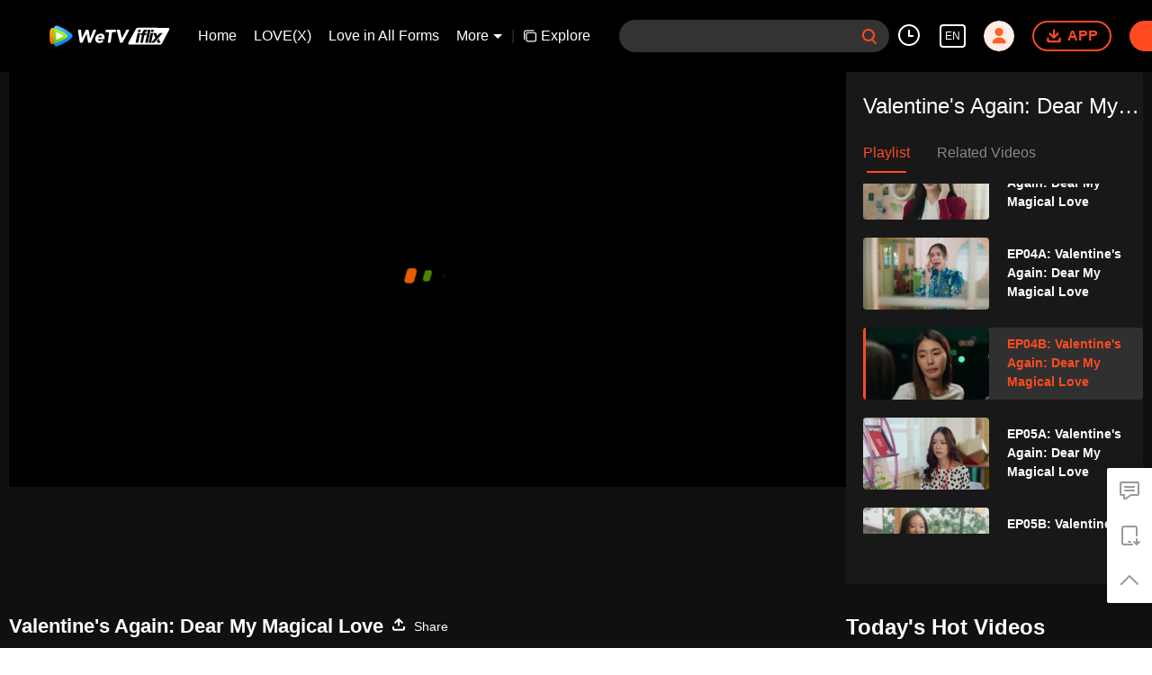

--- FILE ---
content_type: text/html; charset=utf-8
request_url: https://www.iflix.com/
body_size: -571
content:
<!DOCTYPE html><html lang="en"><head><meta charSet="utf-8"/><meta http-equiv="x-ua-compatible" content="ie=edge"/><meta name="format-detection" content="telephone=no"/><meta name="application-name" content="wetv"/><meta name="apple-mobile-web-app-title" content="WeTV"/><meta name="mobile-web-app-capable" content="yes"/><meta name="apple-mobile-web-app-status-bar-style" content="black"/><meta name="HandheldFriendly" content="true"/><meta name="theme-color" content="#1a1a1a"/><link rel="manifest" href="/manifest.json"/><link rel="dns-prefetch" href="//static.wetvinfo.com"/><link rel="dns-prefetch" href="//wujicdn.wetvinfo.com"/><link rel="dns-prefetch" href="//htrace.wetvinfo.com"/><link rel="dns-prefetch" href="//hwvip.wetv.vip"/><link rel="dns-prefetch" href="//puui.wetvinfo.com"/><link rel="dns-prefetch" href="//vfiles.wetvinfo.com"/><link rel="dns-prefetch" href="//rumt-sg.com"/><link rel="dns-prefetch" href="https://www.googletagmanager.com"/><link rel="dns-prefetch" href="https://www.googleadservices.com"/><link rel="dns-prefetch" href="https://www.google-analytics.com"/><link rel="dns-prefetch" href="https://v.clarity.ms"/><link rel="dns-prefetch" href="https://accounts.google.com"/><link rel="preconnect" href="https://static.wetvinfo.com/"/><link rel="preconnect" href="https://wujicdn.wetvinfo.com/"/><link rel="preconnect" href="https://htrace.wetvinfo.com"/><link rel="preload" as="script" href="https://static.wetvinfo.com/libs/login/3.0.0/wetv.lib.js?v=20211123"/><link rel="preload" as="script" href="https://static.wetvinfo.com/libs/wetv-player/latest/installer.js"/><link rel="preload" as="script" href="https://static.wetvinfo.com/libs/wetv-report-sdk/last/wetv-report-sdk.js"/><link rel="preload" as="script" href="https://accounts.google.com/gsi/client"/><link rel="shortcut icon" href="//vfiles.wetvinfo.com/vupload/20200713/favicon.ico"/><link rel="apple-touch-icon" href="//vfiles.wetvinfo.com/vupload/20200713/favicon.ico"/><meta charSet="utf-8"/><script async="">
                window.langInfo = {"areaCode":153560,"areaFrom":"ip","areaPhoneId":"+1","ipNumber":"3.143.116.9, 64.252.77.104","ipString":"3.143.116.9","langId":1491988,"langName":"English","eName":"en","code":"en","playerLang":"en","defaultLangId":1491988};
              </script><meta name="viewport" content="width=device-width, initial-scale=1.0, minimum-scale=1.0, shrink-to-fit=no, viewport-fit=cover"/><title>iflix - Genuine HD Video Online Watching Platform | Chinese series,Korean series,Comic,etc.</title><meta name="test" content="test"/><meta name="description" content="iflix is both the producer and the provider of global high-quality video services. There are the latest popular TV series, movies, variety shows, and animations. HD videos are free to be viewed online. VIP members can unlock more wonderful exclusive contents! iflix also supports English subtitles, Thai subtitles, Indonesian subtitles, Malay subtitles, Korean subtitles, and other subtitles and dubbing."/><meta name="keywords" content="Chinese dramas, Korean dramas, Japanese dramas, Thai dramas, Taiwan dramas, Japanese comics, Chinese animation, animation, movies, TV series, videos, online watching, episodes, episodes, trailers, popular, exclusive, update, latest, high scores, Drama, dubbing, subtitles, English subtitles, Thai subtitles, Indonesian subtitles, Malay subtitles, Korean subtitles, HD, free, iflix, iflix, we tv"/><meta property="og:title" content="iflix - Genuine HD Video Online Watching Platform | Chinese series,Korean series,Comic,etc."/><meta property="og:description" content="iflix is both the producer and the provider of global high-quality video services. There are the latest popular TV series, movies, variety shows, and animations. HD videos are free to be viewed online. VIP members can unlock more wonderful exclusive contents! iflix also supports English subtitles, Thai subtitles, Indonesian subtitles, Malay subtitles, Korean subtitles, and other subtitles and dubbing."/><meta property="og:image" content="https://puui.wetvinfo.com/vupload/0/20190709_1562668877886_mv37iexf5oh.jpeg/0"/><meta property="og:url" content="https://www.iflix.com/en"/><meta property="og:type" content="website"/><meta property="og:locale" content="en"/><meta property="og:site_name" content="WeTV"/><meta name="facebook-domain-verification" content="o8m1ldno449apks1kqd58swusn29kk"/><meta property="fb:app_id" content="324297444929954"/><link rel="canonical" href="https://www.iflix.com/en"/><link rel="alternate" hrefLang="en" href="https://www.iflix.com/en"/><link rel="alternate" hrefLang="th" href="https://www.iflix.com/th"/><link rel="alternate" hrefLang="zh-tw" href="https://www.iflix.com/zh-tw"/><link rel="alternate" hrefLang="zh-cn" href="https://www.iflix.com/zh-cn"/><link rel="alternate" hrefLang="id" href="https://www.iflix.com/id"/><link rel="alternate" hrefLang="hi" href="https://www.iflix.com/hi"/><link rel="alternate" hrefLang="ja" href="https://www.iflix.com/ja"/><link rel="alternate" hrefLang="ko" href="https://www.iflix.com/ko"/><link rel="alternate" hrefLang="pt" href="https://www.iflix.com/pt"/><link rel="alternate" hrefLang="es" href="https://www.iflix.com/es"/><link rel="alternate" hrefLang="ar" href="https://www.iflix.com/ar"/><link rel="alternate" hrefLang="vi" href="https://www.iflix.com/vi"/><link rel="alternate" hrefLang="ms" href="https://www.iflix.com/ms"/><link rel="preload" href="https://puui.wetvinfo.com/wetv/cms/2543_1768805513_19201080.png" as="image"/><script type="application/ld+json">{"@context":"https://schema.org","@type":"BreadcrumbList","itemListElement":[{"@type":"ListItem","position":1,"item":{"@id":"https://www.iflix.com/en","name":"WeTV","image":"https://vfiles.wetvinfo.com/vupload/20200713/favicon.ico","url":"https://www.iflix.com/en"}}]}</script><script type="application/ld+json">{"@context":"https://schema.org","@type":"Organization","@id":"https://www.iflix.com/en","name":"WeTV","legalName":"WeTV","url":"https://www.iflix.com/en","logo":"https://vfiles.wetvinfo.com/vupload/20200713/favicon.ico","sameAs":["https://www.facebook.com/wetvthailand","https://www.instagram.com/official.wetv/","https://x.com/WeTVOfficial","https://www.youtube.com/@WeTVEnglish","https://apps.apple.com/th/app/wetv-dramas-films-more/id1441531611","https://play.google.com/store/apps/details?id=com.tencent.qqlivei18n&hl=en&gl=US"],"contactPoint":[{"@type":"ContactPoint","email":"service@wetv.vip","url":"https://www.iflix.com/en","contactType":"Customer Service"}]}</script><script type="application/ld+json">{"@context":"https://schema.org","@type":"WebSite","url":"https://www.iflix.com/en","potentialAction":{"@type":"SearchAction","target":"https://www.iflix.com/en/search/{search_term_string}","query-input":"required name=search_term_string"}}</script><script type="application/ld+json">{"@context":"https://schema.org","@type":"Organization","url":"https://www.iflix.com/en","logo":"https://puui.wetvinfo.com/vupload/0/20190709_1562668877886_mv37iexf5oh.jpeg/0"}</script><meta name="next-head-count" content="35"/><link rel="preload" href="https://static.wetvinfo.com/iflix/_next/static/css/08e932cb61654310ba86.css" as="style"/><link rel="stylesheet" href="https://static.wetvinfo.com/iflix/_next/static/css/08e932cb61654310ba86.css" data-n-g=""/><link rel="preload" href="https://static.wetvinfo.com/iflix/_next/static/css/0204f3ca08175582c2ae.css" as="style"/><link rel="stylesheet" href="https://static.wetvinfo.com/iflix/_next/static/css/0204f3ca08175582c2ae.css" data-n-g=""/><link rel="preload" href="https://static.wetvinfo.com/iflix/_next/static/css/a3f286d760033978caeb.css" as="style"/><link rel="stylesheet" href="https://static.wetvinfo.com/iflix/_next/static/css/a3f286d760033978caeb.css" data-n-p=""/><noscript data-n-css=""></noscript><link rel="preload" href="https://static.wetvinfo.com/iflix/_next/static/chunks/main-iflix_prod_4710.js" as="script"/><link rel="preload" href="https://static.wetvinfo.com/iflix/_next/static/chunks/webpack-iflix_prod_4710.js" as="script"/><link rel="preload" href="https://static.wetvinfo.com/iflix/_next/static/chunks/framework.iflix_prod_4710.js" as="script"/><link rel="preload" href="https://static.wetvinfo.com/iflix/_next/static/chunks/f9f3f299.iflix_prod_4710.js" as="script"/><link rel="preload" href="https://static.wetvinfo.com/iflix/_next/static/chunks/191ce42a.iflix_prod_4710.js" as="script"/><link rel="preload" href="https://static.wetvinfo.com/iflix/_next/static/chunks/70d128b2.iflix_prod_4710.js" as="script"/><link rel="preload" href="https://static.wetvinfo.com/iflix/_next/static/chunks/utils.iflix_prod_4710.js" as="script"/><link rel="preload" href="https://static.wetvinfo.com/iflix/_next/static/chunks/5405cb0d1bfdf811f29957ab733651c87a216588.iflix_prod_4710.js" as="script"/><link rel="preload" href="https://static.wetvinfo.com/iflix/_next/static/chunks/8288a98714aef2ce8040a56dacbba9a60f180aa0.iflix_prod_4710.js" as="script"/><link rel="preload" href="https://static.wetvinfo.com/iflix/_next/static/chunks/reactLib.iflix_prod_4710.js" as="script"/><link rel="preload" href="https://static.wetvinfo.com/iflix/_next/static/chunks/5fce038b3129fca85f813140ec27c238ec2b1121.iflix_prod_4710.js" as="script"/><link rel="preload" href="https://static.wetvinfo.com/iflix/_next/static/chunks/0b95ca0be963dfae2590d5e3683daed89dd3cd06.iflix_prod_4710.js" as="script"/><link rel="preload" href="https://static.wetvinfo.com/iflix/_next/static/chunks/330df7eb4cb817f358db70e9a7a8e5c9d557f1f5.iflix_prod_4710.js" as="script"/><link rel="preload" href="https://static.wetvinfo.com/iflix/_next/static/chunks/787e7701011daf1377f8c16e52812968ecf0bc90.iflix_prod_4710.js" as="script"/><link rel="preload" href="https://static.wetvinfo.com/iflix/_next/static/chunks/f7f5e895a5b9b6b5389469759454c0e1d50193e2.iflix_prod_4710.js" as="script"/><link rel="preload" href="https://static.wetvinfo.com/iflix/_next/static/chunks/pages/_app-iflix_prod_4710.js" as="script"/><link rel="preload" href="https://static.wetvinfo.com/iflix/_next/static/chunks/6d5aa97748543c4ce9da98b280df531f2053e1e2.iflix_prod_4710.js" as="script"/><link rel="preload" href="https://static.wetvinfo.com/iflix/_next/static/chunks/14c8105f7d7ab06285649288e9ef685aef4f28f6.iflix_prod_4710.js" as="script"/><link rel="preload" href="https://static.wetvinfo.com/iflix/_next/static/chunks/eee014d44dc45239e4fa3b6995606aa46b56d5e9.iflix_prod_4710.js" as="script"/><link rel="preload" href="https://static.wetvinfo.com/iflix/_next/static/chunks/pages/index-iflix_prod_4710.js" as="script"/></head><body><div id="__next"><div id="report-page-dom"><div id="login_panel--warp"></div><div id="app" class="wrapper iflix   newHome-dark"><header class="header newHeader__wrapper dark"><div class="header__wrapper"><div class="header__block"><div class="logo flex-0" id="logo" dt-eid="wetv_button" dt-params="busModId=navbar&amp;mod_id=navbar"><a aria-label="WeTV link" href="/en"><svg data-theme="dark" width="220px" height="60px" viewBox="0 0 220 60"><defs><linearGradient x1="29.8313509%" y1="-4.91100807%" x2="56.8814362%" y2="86.294916%" id="iflix-dark-linearGradient-1"><stop stop-color="#58CAFF" offset="0%"></stop><stop stop-color="#0083F5" offset="100%"></stop></linearGradient><linearGradient x1="50.5874644%" y1="78.5394649%" x2="49.6881322%" y2="5.69638469%" id="iflix-dark-linearGradient-2"><stop stop-color="#FF7105" offset="0%"></stop><stop stop-color="#FFBB00" offset="100%"></stop></linearGradient><linearGradient x1="23.5657103%" y1="103.3706%" x2="59.6797942%" y2="5.13170777%" id="iflix-dark-linearGradient-3"><stop stop-color="#61BA09" offset="0%"></stop><stop stop-color="#B5FF25" offset="100%"></stop></linearGradient><linearGradient x1="53.4000945%" y1="87.3507637%" x2="37.8158654%" y2="-7.27822275%" id="iflix-dark-linearGradient-4"><stop stop-color="#E5F6D2" offset="0%"></stop><stop stop-color="#F8FAFC" offset="51.76%"></stop></linearGradient></defs><g stroke="none" stroke-width="1" fill="none" fill-rule="evenodd"><g transform="translate(-78.000000, -268.000000)"><g transform="translate(78.000000, 268.000000)"><rect x="0" y="0" width="220" height="60"></rect><g transform="translate(139.853755, 16.425560)"><path d="M56.2663797,26.2546318 C55.7173381,27.2866017 54.6437594,27.9314888 53.4748246,27.9314888 L2.57349863,27.9314888 C1.40926201,27.9314888 0.465461744,26.9876885 0.465461744,25.8234519 C0.465461744,25.4667987 0.555950841,25.1159762 0.728459864,24.8038189 L13.5306042,1.63817749 C14.088909,0.627917839 15.1533386,0.00214102972 16.307599,0.00554364089 L66.6487306,0.155821071 C67.8129621,0.159295539 68.7539415,1.10590821 68.7504957,2.27013966 C68.7494429,2.61330185 68.6646582,2.95102583 68.5034763,3.25398081 L56.2663797,26.2546318 Z" fill="#ED1C24"></path><path d="M37.5892651,8.97197064 L41.8899271,8.97197064 L38.5391078,24.7694335 L34.2445312,24.7694335 L37.5892651,8.97197064 Z M42.3060235,7.00852142 L38.011535,7.00852142 L38.7924874,3.23031701 L43.0870641,3.23031701 L42.3060235,7.00852142 Z M32.9570842,24.7694335 L28.7220381,24.7694335 L33.3050953,3.23031701 L37.5401414,3.23031701 L32.9570842,24.7694335 Z M32.0527493,3.23031701 L31.3237428,6.61456159 L30.1354252,6.61456159 C29.510046,6.61456159 28.7084563,6.72321583 28.4042774,7.82351644 C28.3175833,8.13677933 28.2560243,8.3770181 28.1277029,8.97197064 L30.9065,8.97197064 L30.2468135,12.0808755 L27.4680165,12.0808755 L24.7722094,24.7694335 L20.5519798,24.7694335 L23.2477868,12.0809637 L20.8850862,12.0809637 L21.5446845,8.97205883 L23.860819,8.97205883 L24.039146,8.15089027 C25.022855,3.23031701 27.9290914,3.16205534 30.4057379,3.16205534 C30.6732285,3.16205534 32.0527493,3.23031701 32.0527493,3.23031701 Z M16.0469737,8.97170606 L20.3476357,8.97170606 L16.9972574,24.7694335 L12.7022398,24.7694335 L16.0469737,8.97170606 Z M20.7637321,7.00825684 L16.4692436,7.00825684 L17.250196,3.23005243 L21.5446845,3.23005243 L20.7637321,7.00825684 Z M57.5151483,8.97170606 L52.4774542,8.97170606 L48.8368315,13.6724132 L47.0759625,8.97170606 L41.8901917,8.97170606 L45.5160861,16.8952639 L38.5391078,24.7694335 L43.5766255,24.7694335 L57.5151483,8.97170606 Z M47.8520642,21.8149552 L48.9261714,24.7694335 L54.1119421,24.7694335 L51.1127499,18.1196526 L47.8520642,21.8149552 Z" fill="#FFFFFF"></path></g><g transform="translate(10.000000, 13.000000)" fill-rule="nonzero"><g><path d="M36.4528515,20.5227743 C38.8969885,17.9812535 38.5977414,15.6185959 36.4349896,13.5913985 C33.2117824,10.5698099 29.3966874,8.13178995 25.4279315,5.85085639 C21.4821758,3.5831357 17.4133446,1.72476943 13.2706192,0.262055336 C10.6309806,-0.669941653 7.78164879,0.977507999 7.26977226,3.72970073 C6.45987201,8.08578957 6.03608131,12.5776774 6.03608131,17.1686618 C6.03608131,21.7300395 6.45424431,26.1935441 7.25411255,30.5234519 C7.76403162,33.2849426 10.6285338,34.9319029 13.2730661,33.9879164 C17.4821005,32.485319 21.6125918,30.5736119 25.612667,28.2386034 C29.5204969,25.9571805 33.4244118,23.6720873 36.4528515,20.5227743 Z" fill="url(#iflix-dark-linearGradient-1)"></path><path d="M7.21985695,3.97903256 C7.10877094,3.94526633 6.99817429,3.90905327 6.88684359,3.8757764 C4.44417467,3.14490871 2.29904009,3.97903256 1.33376623,6.59469226 C0.123075475,9.87515528 0.19207604,13.5321852 0.19207604,17.1317147 C0.19207604,20.7079992 0.175192923,24.321965 1.31908526,27.6026727 C2.37073217,30.6188782 4.44172784,31.0593074 6.88904574,30.318897 C6.99450405,30.2870883 7.09922831,30.2523433 7.20468662,30.2200452 C6.43760587,25.9762658 6.03608131,21.6052513 6.03608131,17.1405232 C6.03608131,12.6469226 6.4429889,8.24850367 7.21985695,3.97903256 Z" fill="url(#iflix-dark-linearGradient-2)"></path><path d="M7.21985695,4.00717109 C6.4429889,8.2766422 6.03608131,12.6750612 6.03608131,17.1686618 C6.03608131,21.6336345 6.43785056,26.0044043 7.20468662,30.2481837 C10.9904197,29.0849614 14.7066629,27.6205345 18.3081498,25.8392434 C21.9245624,24.0506117 25.3731225,22.1535855 28.3396574,19.7894598 C30.5552607,18.0238283 30.3396951,15.9775456 28.323019,14.354809 C25.3322605,11.9483531 21.8098061,10.0740824 18.1371165,8.28594015 C14.5919066,6.55970262 10.9383023,5.13833992 7.21985695,4.00717109 Z" fill="url(#iflix-dark-linearGradient-3)"></path><path d="M10.8516845,11.7144363 C10.8516845,11.7144363 10.6424807,12.2591003 10.6424807,17.1062676 C10.6424807,21.953435 10.8516845,22.5472803 10.8516845,22.5472803 C10.9757388,23.1425936 11.2390175,23.3400527 11.8930548,23.1903068 C11.8930548,23.1903068 12.9865424,23.0212309 17.3881423,20.8083192 C21.7899868,18.5954075 22.5259928,17.7737625 22.5259928,17.7737625 C23.0023904,17.3066629 23.1235084,16.9968944 22.5259928,16.4879541 C22.5259928,16.4879541 21.3204404,15.3851685 17.3903444,13.3831733 C13.5020892,11.402221 11.8932995,11.0714097 11.8932995,11.0714097 C11.346678,10.9157915 11.0011858,11.0863354 10.8516845,11.7144363 Z" fill="url(#iflix-dark-linearGradient-4)"></path></g><g transform="translate(46.979108, 6.606437)" fill="#000000"><path d="M1.1201581,0.0981178242 L4.30910973,0.0981178242 C4.8089968,0.0981178242 5.22862789,0.474929418 5.28221344,0.971880294 L6.69011858,14.0169019 L6.75128929,14.0169019 L12.9870318,0.66284585 C13.1477884,0.318332392 13.49377,0.0981178242 13.8737625,0.0981178242 L16.874553,0.0981178242 C17.3497271,0.0981178242 17.7561453,0.439205722 17.8383587,0.90728402 L20.2100696,14.3846603 L20.2712404,14.3846603 L25.6677207,0.717410126 C25.8152644,0.343779409 26.1761717,0.0981178242 26.5779409,0.0981178242 L29.2670055,0.0981178242 C29.970958,0.0981178242 30.444664,0.81895351 30.1654809,1.46516093 L21.6302089,21.213514 C21.4753247,21.5719744 21.1222473,21.8039337 20.7317335,21.8039337 L17.9320723,21.8039337 C17.4583663,21.8039337 17.0524374,21.4645586 16.9687559,20.9981931 L14.415735,6.78138528 L14.3545643,6.78138528 L7.7486166,21.2321099 C7.58932806,21.5805383 7.24138905,21.8039337 6.85846038,21.8039337 L4.21613025,21.8039337 C3.73410503,21.8039337 3.32401656,21.4530585 3.24914361,20.9769057 L0.152926783,1.22855261 C0.0601919819,0.634707322 0.519217015,0.0981178242 1.1201581,0.0981178242 Z"></path><path d="M41.83147,18.5305665 C42.3112931,18.9237719 42.3034632,19.6514587 41.8275551,20.049313 C41.1654433,20.6027856 40.4238095,21.0549595 39.6026539,21.4055901 C38.4071334,21.9162432 37.20623,22.1721814 36.0004329,22.1721814 C34.8555618,22.1721814 33.8031809,21.9881799 32.842556,21.6201769 C31.8816864,21.2524186 31.079616,20.7263505 30.4361001,20.0414832 C29.7923395,19.3568605 29.3218144,18.5344815 29.0257482,17.5733672 C28.7291925,16.612987 28.6626388,15.539808 28.8265763,14.3543196 C28.9897798,13.1690759 29.3523998,12.0961415 29.9149257,11.135272 C30.4767175,10.1748918 31.1767551,9.3525127 32.0150386,8.66740072 C32.8528327,7.98277809 33.8031809,7.45646527 34.8660832,7.08846226 C35.9284961,6.72070393 37.0322605,6.53670243 38.1771316,6.53670243 C39.2395445,6.53670243 40.1801054,6.72070393 40.9975908,7.08846226 C41.8148315,7.45646527 42.4791455,7.98277809 42.990288,8.66740072 C44.3947676,10.5485225 44.4033315,13.1088839 43.9773386,15.3161679 C43.9773386,15.3166573 43.9770939,15.3171466 43.9770939,15.317636 C43.9227743,15.5951063 43.6790702,15.7952569 43.3964615,15.7952569 C42.5302842,15.7952569 40.703482,15.7955016 39.6559947,15.7955016 C38.1903444,15.7955016 36.7246941,15.7955016 35.2590439,15.7955016 C34.576134,15.7955016 33.8932242,15.7955016 33.2103143,15.7955016 C33.271485,16.6746471 33.5729343,17.3744401 34.1146621,17.8956145 C34.6559006,18.416789 35.3764916,18.6773762 36.2759458,18.6773762 C37.0317711,18.6773762 37.6909467,18.5087898 38.2534726,18.1716168 C38.591869,17.96853 38.913627,17.7302089 39.2187465,17.4566535 C39.5764728,17.1358743 40.1152644,17.1255976 40.4871824,17.4299831 L41.83147,18.5305665 Z M39.7100696,12.6677207 C39.8326558,11.891342 39.6689629,11.2267834 39.2197252,10.6750235 C38.7699981,10.123019 38.1259928,9.84726143 37.2881988,9.84726143 C36.7770563,9.84726143 36.3172972,9.92898551 35.9086768,10.0924337 C35.4995671,10.2563712 35.1423301,10.465575 34.8357425,10.7207792 C34.5291549,10.9767175 34.2734613,11.2727837 34.0693958,11.6099567 C33.864841,11.9471297 33.7217015,12.2997177 33.6402221,12.667476 L39.7100696,12.667476 L39.7100696,12.6677207 Z"></path><path d="M51.8531903,4.32892904 L46.7828722,4.32892904 C46.1892716,4.32892904 45.7324487,3.80481837 45.8131941,3.21660079 L46.1261434,0.9432524 C46.1926972,0.45878035 46.6067005,0.0981178242 47.0958216,0.0981178242 L62.2884246,0.0981178242 C62.8820252,0.0981178242 63.3388481,0.622228496 63.2581028,1.21044608 L62.9451534,3.48379447 C62.878355,3.96826652 62.4645963,4.32892904 61.9754752,4.32892904 L56.6357613,4.32892904 L54.3014869,20.961246 C54.2337098,21.4444946 53.8201957,21.8039337 53.3322981,21.8039337 L50.5262752,21.8039337 C49.9316958,21.8039337 49.4743836,21.2781103 49.5570864,20.6891587 L51.8531903,4.32892904 Z"></path><path d="M65.4418972,0.0981178242 L68.8596273,0.0981178242 C69.3132693,0.0981178242 69.7072087,0.409843779 69.811933,0.851006964 L73.0057783,14.3232449 L73.0671937,14.3232449 L80.2422737,0.622717862 C80.4111048,0.300225861 80.7450969,0.0981178242 81.109185,0.0981178242 L83.9783362,0.0981178242 C84.7233954,0.0981178242 85.1953887,0.897741389 84.8349708,1.55006588 L73.928722,21.298419 C73.7564653,21.6103896 73.4283456,21.8039337 73.0718427,21.8039337 L70.5741201,21.8039337 C70.1283079,21.8039337 69.7390175,21.5027292 69.6269528,21.0713533 L64.4944852,1.32300019 C64.3334839,0.703218521 64.8013175,0.0981178242 65.4418972,0.0981178242 Z"></path></g></g></g></g></g></svg><svg data-theme="light" width="188px" height="32px" viewBox="0 0 188 32"><defs><linearGradient x1="29.8313509%" y1="-4.91100807%" x2="56.8814362%" y2="86.294916%" id="iflix-light-linearGradient-1"><stop stop-color="#58CAFF" offset="0%"></stop><stop stop-color="#0083F5" offset="100%"></stop></linearGradient><linearGradient x1="50.5874644%" y1="78.5394649%" x2="49.6881322%" y2="5.69638469%" id="iflix-light-linearGradient-2"><stop stop-color="#FF7105" offset="0%"></stop><stop stop-color="#FFBB00" offset="100%"></stop></linearGradient><linearGradient x1="23.5657103%" y1="103.3706%" x2="59.6797942%" y2="5.13170777%" id="iflix-light-linearGradient-3"><stop stop-color="#61BA09" offset="0%"></stop><stop stop-color="#B5FF25" offset="100%"></stop></linearGradient><linearGradient x1="53.4000945%" y1="87.3507637%" x2="37.8158654%" y2="-7.27822275%" id="iflix-light-linearGradient-4"><stop stop-color="#E5F6D2" offset="0%"></stop><stop stop-color="#F8FAFC" offset="51.76%"></stop></linearGradient></defs><g stroke="none" stroke-width="1" fill="none" fill-rule="evenodd"><g transform="translate(-105.000000, -24.000000)"><g transform="translate(105.000000, 0.000000)"><g transform="translate(0.000000, 24.000000)"><rect x="0" y="0" width="188" height="32"></rect><g><g transform="translate(120.369231, 3.200000)" fill="#FFFFFF"><path d="M16.1679601,0.00517861346 L63.1943219,0.145560852 C64.2818932,0.148806541 65.1609128,1.03308841 65.1576938,2.12065969 C65.1567104,2.44122597 65.0775084,2.75671213 64.9269397,3.03971869 L53.4956089,24.5258653 C52.9827195,25.4898839 51.9798319,26.0923077 50.887867,26.0923077 L3.33819749,26.0923077 C2.25062137,26.0923077 1.36896672,25.210653 1.36896672,24.1230769 C1.36896672,23.789908 1.45349746,23.4621857 1.61464743,23.1705828 L13.5738198,1.5303098 C14.0953624,0.586571865 15.0897034,0.00200005115 16.1679601,0.00517861346 Z M40.0657904,8.38120088 L36.0483105,8.38120088 L32.9238144,23.1384615 L36.9356097,23.1384615 L40.0657904,8.38120088 Z M36.0024214,3.01761306 L32.0462367,3.01761306 L27.7649562,23.1384615 L31.7211408,23.1384615 L36.0024214,3.01761306 Z M29.3377909,2.95384615 C27.024222,2.95384615 24.3093501,3.01761306 23.3904146,7.61418549 L23.3904146,7.61418549 L23.2238297,8.38128327 L21.0602037,8.38128327 L20.4440374,11.2854787 L22.6511633,11.2854787 L20.1328648,23.1384615 L24.0752085,23.1384615 L26.5935071,11.2853963 L29.189331,11.2853963 L29.8055797,8.38120088 L27.2097557,8.38120088 C27.3296276,7.82542367 27.3871332,7.6010037 27.4681188,7.30836797 C27.7522688,6.28051793 28.5010768,6.17901815 29.0852772,6.17901815 L29.0852772,6.17901815 L30.1953487,6.17901815 L30.8763529,3.01761306 C30.8763529,3.01761306 29.5876682,2.95384615 29.3377909,2.95384615 Z M19.941976,8.38095372 L15.9244961,8.38095372 L12.8,23.1384615 L16.8122072,23.1384615 L19.941976,8.38095372 Z M44.9103452,8.38095372 L40.0660376,8.38095372 L43.4531808,15.7827758 L36.9356097,23.1384615 L41.6414262,23.1384615 L54.6621508,8.38095372 L49.9561695,8.38095372 L46.5552678,12.7721374 L44.9103452,8.38095372 Z M48.6813257,16.9265432 L45.6353437,20.3785243 L46.638725,23.1384615 L51.4830327,23.1384615 L48.6813257,16.9265432 Z M41.1841005,3.01761306 L37.1723052,3.01761306 L36.4427755,6.54703724 L40.4544884,6.54703724 L41.1841005,3.01761306 Z M21.0602037,3.0173659 L17.0484908,3.0173659 L16.3189611,6.54679008 L20.330674,6.54679008 L21.0602037,3.0173659 Z"></path></g><g fill-rule="nonzero"><g><path d="M34.0525714,19.1714286 C36.3357714,16.7972571 36.0562286,14.5901714 34.0358857,12.6964571 C31.0249143,9.87382857 27.4610286,7.59634286 23.7536,5.4656 C20.0676571,3.3472 16.2667429,1.6112 12.3968,0.2448 C9.93097143,-0.625828571 7.26925714,0.913142857 6.79108571,3.48411429 C6.03451429,7.55337143 5.63862857,11.7494857 5.63862857,16.0381714 C5.63862857,20.2992 6.02925714,24.4688 6.77645714,28.5136 C7.2528,31.0932571 9.92868571,32.6317714 12.3990857,31.7499429 C16.3309714,30.3462857 20.1894857,28.5604571 23.9261714,26.3792 C27.5766857,24.248 31.2235429,22.1133714 34.0525714,19.1714286 Z" fill="url(#iflix-light-linearGradient-1)"></path><path d="M6.74445714,3.71702857 C6.64068571,3.68548571 6.53737143,3.65165714 6.43337143,3.62057143 C4.15154286,2.93782857 2.14765714,3.71702857 1.24594286,6.16045714 C0.114971429,9.22491429 0.179428571,12.6411429 0.179428571,16.0036571 C0.179428571,19.3444571 0.163657143,22.7204571 1.23222857,25.7851429 C2.21462857,28.6027429 4.14925714,29.0141714 6.43542857,28.3225143 C6.53394286,28.2928 6.63177143,28.2603429 6.73028571,28.2301714 C6.01371429,24.2658286 5.63862857,20.1826286 5.63862857,16.0118857 C5.63862857,11.8141714 6.01874286,7.70537143 6.74445714,3.71702857 Z" fill="url(#iflix-light-linearGradient-2)"></path><path d="M6.74445714,3.74331429 C6.01874286,7.73165714 5.63862857,11.8404571 5.63862857,16.0381714 C5.63862857,20.2091429 6.01394286,24.2921143 6.73028571,28.2564571 C10.2667429,27.1698286 13.7382857,25.8018286 17.1026286,24.1378286 C20.4809143,22.4669714 23.7024,20.6948571 26.4736,18.4864 C28.5433143,16.8370286 28.3419429,14.9254857 26.4580571,13.4096 C23.6642286,11.1616 20.3737143,9.41074286 16.9428571,7.74034286 C13.6310857,6.12777143 10.2180571,4.8 6.74445714,3.74331429 Z" fill="url(#iflix-light-linearGradient-3)"></path><path d="M10.1371429,10.9430857 C10.1371429,10.9430857 9.94171429,11.4518857 9.94171429,15.9798857 C9.94171429,20.5078857 10.1371429,21.0626286 10.1371429,21.0626286 C10.2530286,21.6187429 10.4989714,21.8032 11.1099429,21.6633143 C11.1099429,21.6633143 12.1314286,21.5053714 16.2432,19.4381714 C20.3552,17.3709714 21.0427429,16.6034286 21.0427429,16.6034286 C21.4877714,16.1670857 21.6009143,15.8777143 21.0427429,15.4022857 C21.0427429,15.4022857 19.9165714,14.3721143 16.2452571,12.5019429 C12.6130286,10.6514286 11.1101714,10.3424 11.1101714,10.3424 C10.5995429,10.1970286 10.2768,10.3563429 10.1371429,10.9430857 Z" fill="url(#iflix-light-linearGradient-4)"></path></g><g transform="translate(43.885714, 6.171429)" fill="#FFFFFF"><path d="M1.0464,0.0916571429 L4.02537143,0.0916571429 C4.49234286,0.0916571429 4.88434286,0.443657143 4.9344,0.907885714 L6.2496,13.0939429 L6.30674286,13.0939429 L12.1318857,0.6192 C12.2820571,0.297371429 12.6052571,0.0916571429 12.9602286,0.0916571429 L15.7634286,0.0916571429 C16.2073143,0.0916571429 16.5869714,0.410285714 16.6637714,0.847542857 L18.8793143,13.4374857 L18.9364571,13.4374857 L23.9776,0.670171429 C24.1154286,0.321142857 24.4525714,0.0916571429 24.8278857,0.0916571429 L27.3398857,0.0916571429 C27.9974857,0.0916571429 28.44,0.765028571 28.1792,1.36868571 L20.2059429,19.8166857 C20.0612571,20.1515429 19.7314286,20.3682286 19.3666286,20.3682286 L16.7513143,20.3682286 C16.3088,20.3682286 15.9296,20.0512 15.8514286,19.6155429 L13.4665143,6.33485714 L13.4093714,6.33485714 L7.2384,19.8340571 C7.0896,20.1595429 6.76457143,20.3682286 6.40685714,20.3682286 L3.93851429,20.3682286 C3.48822857,20.3682286 3.10514286,20.0404571 3.0352,19.5956571 L0.142857143,1.14765714 C0.0562285714,0.592914286 0.485028571,0.0916571429 1.0464,0.0916571429 Z"></path><path d="M39.0770286,17.3104 C39.5252571,17.6777143 39.5179429,18.3574857 39.0733714,18.7291429 C38.4548571,19.2461714 37.7620571,19.6685714 36.9949714,19.9961143 C35.8781714,20.4731429 34.7563429,20.7122286 33.6299429,20.7122286 C32.5604571,20.7122286 31.5773714,20.5403429 30.68,20.1965714 C29.7824,19.8530286 29.0331429,19.3616 28.432,18.7218286 C27.8306286,18.0822857 27.3910857,17.3140571 27.1145143,16.4162286 C26.8374857,15.5190857 26.7753143,14.5165714 26.9284571,13.4091429 C27.0809143,12.3019429 27.4196571,11.2996571 27.9451429,10.4020571 C28.4699429,9.50491429 29.1238857,8.73668571 29.9069714,8.09668571 C30.6896,7.45714286 31.5773714,6.96548571 32.5702857,6.62171429 C33.5627429,6.27817143 34.5938286,6.10628571 35.6633143,6.10628571 C36.6557714,6.10628571 37.5344,6.27817143 38.2980571,6.62171429 C39.0614857,6.96548571 39.6820571,7.45714286 40.1595429,8.09668571 C41.4715429,9.85394286 41.4795429,12.2457143 41.0816,14.3076571 C41.0816,14.3081143 41.0813714,14.3085714 41.0813714,14.3090286 C41.0306286,14.5682286 40.8029714,14.7552 40.5389714,14.7552 C39.7298286,14.7552 38.0233143,14.7554286 37.0448,14.7554286 C35.6756571,14.7554286 34.3065143,14.7554286 32.9373714,14.7554286 C32.2994286,14.7554286 31.6614857,14.7554286 31.0235429,14.7554286 C31.0806857,15.5766857 31.3622857,16.2304 31.8683429,16.7172571 C32.3739429,17.2041143 33.0470857,17.4475429 33.8873143,17.4475429 C34.5933714,17.4475429 35.2091429,17.2900571 35.7346286,16.9750857 C36.0507429,16.7853714 36.3513143,16.5627429 36.6363429,16.3072 C36.9705143,16.0075429 37.4738286,15.9979429 37.8212571,16.2822857 L39.0770286,17.3104 Z M37.0953143,11.8336 C37.2098286,11.1083429 37.0569143,10.4875429 36.6372571,9.97211429 C36.2171429,9.45645714 35.6155429,9.19885714 34.8329143,9.19885714 C34.3554286,9.19885714 33.9259429,9.2752 33.5442286,9.42788571 C33.1620571,9.58102857 32.8283429,9.77645714 32.5419429,10.0148571 C32.2555429,10.2539429 32.0166857,10.5305143 31.8260571,10.8454857 C31.6349714,11.1604571 31.5012571,11.4898286 31.4251429,11.8333714 L37.0953143,11.8333714 L37.0953143,11.8336 Z"></path><path d="M48.4388571,4.04388571 L43.7024,4.04388571 C43.1478857,4.04388571 42.7211429,3.55428571 42.7965714,3.0048 L43.0889143,0.881142857 C43.1510857,0.428571429 43.5378286,0.0916571429 43.9947429,0.0916571429 L58.1869714,0.0916571429 C58.7414857,0.0916571429 59.1682286,0.581257143 59.0928,1.13074286 L58.8004571,3.2544 C58.7380571,3.70697143 58.3515429,4.04388571 57.8946286,4.04388571 L52.9065143,4.04388571 L50.7259429,19.5810286 C50.6626286,20.0324571 50.2763429,20.3682286 49.8205714,20.3682286 L47.1993143,20.3682286 C46.6438857,20.3682286 46.2166857,19.8770286 46.2939429,19.3268571 L48.4388571,4.04388571 Z"></path><path d="M61.1328,0.0916571429 L64.3254857,0.0916571429 C64.7492571,0.0916571429 65.1172571,0.382857143 65.2150857,0.794971429 L68.1986286,13.3801143 L68.256,13.3801143 L74.9586286,0.581714286 C75.1163429,0.280457143 75.4283429,0.0916571429 75.7684571,0.0916571429 L78.4486857,0.0916571429 C79.1446857,0.0916571429 79.5856,0.838628571 79.2489143,1.448 L69.0608,19.896 C68.8998857,20.1874286 68.5933714,20.3682286 68.2603429,20.3682286 L65.9270857,20.3682286 C65.5106286,20.3682286 65.1469714,20.0868571 65.0422857,19.6838857 L60.2477714,1.23588571 C60.0973714,0.656914286 60.5344,0.0916571429 61.1328,0.0916571429 Z"></path></g></g></g></g></g></g></g></svg></a></div><div class="channel__list-warp"><ul class="channel__list channel__list--main flex-1"><li class="channel__item item0"><a class="channel__link " href="/en">Home</a></li><li class="channel__item item1"><a class="channel__link " href="/en/channel/10582?id=10582&amp;type=PAGE_TYPE_MODULE_LIST">LOVE(X)</a></li><li class="channel__item item2"><a class="channel__link " href="/en/channel/10389?id=10389&amp;type=PAGE_TYPE_MODULE_LIST">Love in All Forms</a></li><li class="channel__item item3"><a class="channel__link " href="/en/channel/10236?id=10236&amp;type=PAGE_TYPE_MODULE_LIST">Entertainment</a></li><li class="channel__item item4"><a class="channel__link " href="/en/channel/10316?id=10316&amp;type=PAGE_TYPE_MODULE_LIST">Movies</a></li><li class="channel__item item5"><a class="channel__link " href="/en/channel/10378?id=10378&amp;type=PAGE_TYPE_MODULE_LIST">FREE🎉</a></li><li class="channel__item item6"><a class="channel__link " href="/en/channel/10314?id=10314&amp;type=PAGE_TYPE_MODULE_LIST">TV Series</a></li><li class="channel__item item7"><a class="channel__link " href="/en/channel/10317?id=10317&amp;type=PAGE_TYPE_MODULE_LIST">Anime</a></li></ul><div class="tips flex-0 channel-tips" data-prefix="channel"><div class="channel__item channel__item--more"><span class="channel__item--more--ctr"></span><span class="channel__item--more--ctr"></span><span class="channel__item--more--ctr"></span><span class="channel__item--more--ctr"></span><span class="channel__item--more--ctr"></span><span class="channel__item--more--ctr"></span><span class="channel__item--more--ctr"></span><span class="channel__item--more--ctr"></span><span class="channel__item--more--ctr">More<span class="channel__item--arrow-down"></span></span></div><div class="tips__content channel-content"><ul class="channel__items--expand"><li class="channel__item channel__item--expanded"><a class="channel__link " href="/en">Home</a></li><li class="channel__item channel__item--expanded"><a class="channel__link " href="/en/channel/10582?id=10582&amp;type=PAGE_TYPE_MODULE_LIST">LOVE(X)</a></li><li class="channel__item channel__item--expanded"><a class="channel__link " href="/en/channel/10389?id=10389&amp;type=PAGE_TYPE_MODULE_LIST">Love in All Forms</a></li><li class="channel__item channel__item--expanded"><a class="channel__link " href="/en/channel/10236?id=10236&amp;type=PAGE_TYPE_MODULE_LIST">Entertainment</a></li><li class="channel__item channel__item--expanded"><a class="channel__link " href="/en/channel/10316?id=10316&amp;type=PAGE_TYPE_MODULE_LIST">Movies</a></li><li class="channel__item channel__item--expanded"><a class="channel__link " href="/en/channel/10378?id=10378&amp;type=PAGE_TYPE_MODULE_LIST">FREE🎉</a></li><li class="channel__item channel__item--expanded"><a class="channel__link " href="/en/channel/10314?id=10314&amp;type=PAGE_TYPE_MODULE_LIST">TV Series</a></li><li class="channel__item channel__item--expanded"><a class="channel__link " href="/en/channel/10317?id=10317&amp;type=PAGE_TYPE_MODULE_LIST">Anime</a></li></ul></div></div><div class="channel__explorar"><span class="split">|</span><svg class="channel__explorar--icon" width="32" height="32" viewBox="0 0 32 32" fill="none" xmlns="http://www.w3.org/2000/svg"><g clip-path="url(#clip0_214_2158)"><rect x="6.68319" y="8.03335" width="24" height="21.3333" rx="2.66667" stroke="white" stroke-width="2.66667" stroke-linejoin="round"></rect><path d="M25.35 2.70001H5.34997C3.14084 2.70001 1.34998 4.49088 1.34998 6.70002V24.0333" stroke="white" stroke-width="2.66667" stroke-linecap="round"></path></g><defs><clipPath id="clip0_214_2158"><rect width="32" height="32" fill="white"></rect></clipPath></defs></svg><a class="channel__link " href="/en/explorar">Explore</a></div></div></div><div class="flex-0 header__block"><div class="search-box"><form class="search-box__form"><input type="text" class="search-box__input flex-1" name="q" autoComplete="off" value=""/><button class="search-box__btn flex-0" aria-label="search box" type="submit" dt-eid="search_bar_button" dt-params="busModId=navbar&amp;mod_id=navbar&amp;item_idx=0"><svg><use href="#svg-search-btn" xlink:href="#svg-search-btn"></use></svg></button></form></div><div class="tips  history-tips" data-prefix="history"><svg class="header__icon"><use href="#svg-clock" xlink:href="#svg-clock"></use></svg><div class="tips__content history-content"><li class="history__noresult">No play history</li></div></div><div class="tips  lang-tips" data-prefix="lang"><div class="lang__entry--new">EN</div><div class="tips__content lang-content" style="top:32px"><ul class="lang__list"></ul></div></div><div class="header__icon header__icon--user" dt-eid="profile_button" dt-params="busModId=navbar&amp;mod_id=navbar"><img src="https://static.wetvinfo.com/static/unlogin-avatar.png" alt="user_avatar" class="user__portrait--header"/></div><div class="tips download-tips download-tips" data-prefix="download"><div class="header__icon header__download newhome-download"><svg class="hl"><use href="#svg-app-download" xlink:href="#svg-app-download"></use></svg>APP</div><div class="tips__content download-content" style="top:40px"><div class="download__wrapper newhome-download-drop"><p>Scan QR code to download App Now !</p><p><svg><use href="#svg-download-exp1" xlink:href="#svg-download-exp1"></use></svg>Watch videos anywhere</p><p><svg><use href="#svg-download-exp2" xlink:href="#svg-download-exp2"></use></svg>Smoother playback</p><p><svg><use href="#svg-download-exp3" xlink:href="#svg-download-exp3"></use></svg>Night mode switch</p><img src="https://static.wetvinfo.com/static/download/iflix-download-en.png" alt="download qrcode" loading="lazy"/></div></div></div><div class="tips vip-tips openVip-tips" data-prefix="openVip"><div class="vip__join" dt-eid="icon" dt-params="icon_name=join_vip&amp;icon_type_tv=status_bar&amp;item_idx=0&amp;isvip=0&amp;busModId=navbar&amp;mod_id=navbar"><button class="vip__join__btn newhome-vip"><div class="vip__icon__btn__default"><svg class="vip__join__btn vip__join__icon"><use href="#svg-vip" xlink:href="#svg-vip"></use></svg>VIP</div></button></div><div class="tips__content openVip-content" style="top:40px;right:0;left:auto;transform:none"><div class="vip__join__tip newhome-join-vip"><div dt-eid="icon" dt-params="icon_name=join_vip&amp;icon_type_tv=status_bar&amp;item_idx=1&amp;isvip=0&amp;busModId=navbar&amp;mod_id=navbar"><div class="vip__join__tip top__tip">VIP Benefits</div><ul class="vip__join__tip vip__wrapper"><li class="vip__join__tip vip__li__one"><svg class="vip__join__tip vip__icon"><use href="#svg-vip-first" xlink:href="#svg-vip-first"></use></svg><div class="vip__join__tip tips__box"><div class="vip__join__tip first__tips">Fast download</div><div class="vip__join__tip secound__tips">Download 30% faster</div></div></li><li class="vip__join__tip vip__li__two"><svg class="vip__join__tip vip__icon"><use href="#svg-vip-secound" xlink:href="#svg-vip-secound"></use></svg><div class="vip__join__tip tips__box"><div class="vip__join__tip first__tips">Ad-free</div><div class="vip__join__tip secound__tips">Enjoy undisturbed viewing experience</div></div></li><li class="vip__join__tip vip__li__three"><svg class="vip__join__tip vip__icon"><use href="#svg-vip-third" xlink:href="#svg-vip-third"></use></svg><div class="vip__join__tip tips__box__three"><div class="first__tips__three">VIP can watch with 2 devices at the same time</div><div class="secound__tips__three">Share VIP with friends</div></div></li></ul><button class="vip__join__tip join__btn">Join VIP</button></div><a class="vip__join__tip ex__change__CDK" href="https://film.wetv.vip/wetv/cdkey.html" target="_blank" dt-eid="icon" dt-params="icon_name=exchange_cdk&amp;icon_type_tv=status_bar&amp;item_idx=0&amp;isvip=0&amp;busModId=navbar&amp;mod_id=navbar">Redeem VIP</a></div></div></div></div></div></header><div class="page"><div class="page--index" style="min-height:100vh"><div id="page-load-detect"></div><div id="module-list-page"><div class="infinite-scroll-component__outerdiv"><div class="infinite-scroll-component " style="height:auto;overflow:auto;-webkit-overflow-scrolling:touch"><div class="focus-swipe--wrapper" style="background-image:url(https://static.wetvinfo.com/static/webImg/banner-bg.jpeg)"><a class="focus-swipe--link" d-ef="{&quot;pic&quot;:&quot;https://puui.wetvinfo.com/wetv/cms/2543_1768805513_19201080.png&quot;,&quot;id&quot;:&quot;e6zgdje5lqtm16t&quot;,&quot;type&quot;:&quot;ITEM_TYPE_ALBUM&quot;,&quot;title&quot;:&quot;Mysterious Entrance Exam Scare During Training Camp&quot;,&quot;subtitle&quot;:&quot;Mysterious Entrance Exam Scare During Training Camp&quot;,&quot;updateDesc&quot;:&quot;&quot;,&quot;tag&quot;:&quot;&quot;,&quot;hasLabel&quot;:true,&quot;op&quot;:1}" href="/en/play/e6zgdje5lqtm16t"><div class="focus-swipe--content" style="opacity:1;z-index:1;transition:opacity .2s linear"><div class="focus-img" style="background-image:url(https://puui.wetvinfo.com/wetv/cms/2543_1768805513_19201080.png?imageMogr2/thumbnail/1500x)"></div><div class="focus-swipe--top_mask"></div><div class="focus-swipe--bottom_mask"></div><div class="focus-swipe--detail"><div class="focus-wipe--title">Mysterious Entrance Exam Scare During Training Camp</div></div></div><div class="focus-swipe--content" style="opacity:0;z-index:0;transition:none"><div class="focus-img" style="background-image:url(https://puui.wetvinfo.com/wetv/cms/7263_1768883113_19201080.png?imageMogr2/thumbnail/1500x)"></div><div class="focus-swipe--top_mask"></div><div class="focus-swipe--bottom_mask"></div><div class="focus-swipe--detail"><div class="focus-wipe--title">Whispers in the Hills! The Long Snake-borne Bride</div><div class="focus-wipe--tags"><span class="tag_items active">VIP</span><span class="tag_items ">Thiller</span></div></div></div></a><span class="focus-swipe--arrow-left"><svg><use href="#svg-arrow-right-lg" xlink:href="#svg-arrow-right-lg"></use></svg></span><span class="focus-swipe--arrow-right"><svg><use href="#svg-arrow-right-lg" xlink:href="#svg-arrow-right-lg"></use></svg></span><span class="focus-swipe--progress"><i class="focus-swipe--progress-item active"></i><i class="focus-swipe--progress-item "></i><i class="focus-swipe--progress-item "></i><i class="focus-swipe--progress-item "></i><i class="focus-swipe--progress-item "></i><i class="focus-swipe--progress-item "></i><i class="focus-swipe--progress-item "></i><i class="focus-swipe--progress-item "></i></span></div><div class="rank_list--container"><div class="rank_list--rank "><div class="rank_list--header normal-grow"><div class="rank-head--normal"><h2 class="article_title flex-1">WeTV Hot</h2></div></div><div class="rank_list--lists normal-grow"><div class="rank-list--normal "><a class="rank_module rank_item0" dt-eid="poster" dt-params="busModId=mod_1&amp;vid=&amp;cid=w0mluq5zogmyx1c&amp;item_idx=0&amp;mod_id=&quot;&quot;&amp;mod_name=&quot;&quot;&amp;mod_idx=1" href="/en/play/w0mluq5zogmyx1c"><div class="rank_module--bg" style="background-color:#282828"></div><div class="rank_module--topwrap"><span class="play-icon"><svg><use href="#svg-play-hover" xlink:href="#svg-play-hover"></use></svg></span><span class="cover-all lazy-load-image-background blur" style="background-image:url(https://puui.wetvinfo.com/vupload/0/common_pic_v.png/0);background-size:100% 100%;color:transparent;display:inline-block"><span class="poster__img" style="display:inline-block"></span></span><div class="rank-item--bottombg rank-style" style="background-image:linear-gradient(180deg, #7f6f4c00 0%, #7f6f4c99 33%, #7f6f4cd9 67%, #7f6f4c 100%)"><span class="rank-num"><svg version="1.1" viewBox="0 0 40 36" xmlns="http://www.w3.org/2000/svg"><text x="0" y="30" fill="#ffffffe6"><tspan style="font-weight:bold;font-size:30px">1</tspan></text></svg></span><span class="play-score horizon--mode" style="background-image:linear-gradient(180deg, #7f6f4c00 0%, #7f6f4c99 33%, #7f6f4cd9 67%, #7f6f4c 100%)"></span></div></div><div class="rank_item--subBottom rank-style" style="background-color:#7f6f4c"><div class="rank_item-titlewrap rank-style"><span class="rank_item--title nowarp rank-style" title="More Than a Childhood Friend">More Than a Childhood Friend</span><span class="rank_item--upLabels">All 71 EPs</span><p class="pop_for--poster-tags"><span class="pop-labels">Story</span></p></div></div></a><a class="rank_module rank_item1" dt-eid="poster" dt-params="busModId=mod_1&amp;vid=&amp;cid=pzk4qf2zu5td6gr&amp;item_idx=1&amp;mod_id=&quot;&quot;&amp;mod_name=&quot;&quot;&amp;mod_idx=1" href="/en/play/pzk4qf2zu5td6gr"><div class="rank_module--bg" style="background-color:#282828"></div><div class="rank_module--topwrap"><span class="play-icon"><svg><use href="#svg-play-hover" xlink:href="#svg-play-hover"></use></svg></span><span class="cover-all lazy-load-image-background blur" style="background-image:url(https://puui.wetvinfo.com/vupload/0/common_pic_v.png/0);background-size:100% 100%;color:transparent;display:inline-block"><span class="poster__img" style="display:inline-block"></span></span><div class="rank-item--bottombg rank-style" style="background-image:linear-gradient(180deg, #212c3200 0%, #212c3299 33%, #212c32d9 67%, #212c32 100%)"><span class="rank-num"><svg version="1.1" viewBox="0 0 40 36" xmlns="http://www.w3.org/2000/svg"><text x="0" y="30" fill="#ffffffe6"><tspan style="font-weight:bold;font-size:30px">2</tspan></text></svg></span><span class="play-score horizon--mode" style="background-image:linear-gradient(180deg, #212c3200 0%, #212c3299 33%, #212c32d9 67%, #212c32 100%)">9.4</span></div></div><div class="rank_item--subBottom rank-style" style="background-color:#212c32"><div class="rank_item-titlewrap rank-style"><span class="rank_item--title nowarp rank-style" title="Fourever You Part 2 (Uncut Ver.)">Fourever You Part 2 (Uncut Ver.)</span><span class="rank_item--upLabels">To EP 5</span><p class="pop_for--poster-tags"><span class="pop-subtitle" title="Fourever You Part 2 (Uncut Ver.)">Fourever You Part 2 (Uncut Ver.)</span></p></div></div></a><a class="rank_module rank_item2" dt-eid="poster" dt-params="busModId=mod_1&amp;vid=&amp;cid=8x6wev0i8vfley7&amp;item_idx=2&amp;mod_id=&quot;&quot;&amp;mod_name=&quot;&quot;&amp;mod_idx=1" href="/en/play/8x6wev0i8vfley7"><div class="rank_module--bg" style="background-color:#282828"></div><div class="rank_module--topwrap"><span class="play-icon"><svg><use href="#svg-play-hover" xlink:href="#svg-play-hover"></use></svg></span><span class="cover-all lazy-load-image-background blur" style="background-image:url(https://puui.wetvinfo.com/vupload/0/common_pic_v.png/0);background-size:100% 100%;color:transparent;display:inline-block"><span class="poster__img" style="display:inline-block"></span></span><div class="rank-item--bottombg rank-style" style="background-image:linear-gradient(180deg, #25171600 0%, #25171699 33%, #251716d9 67%, #251716 100%)"><span class="rank-num"><svg version="1.1" viewBox="0 0 40 36" xmlns="http://www.w3.org/2000/svg"><text x="0" y="30" fill="#ffffffe6"><tspan style="font-weight:bold;font-size:30px">3</tspan></text></svg></span><span class="play-score horizon--mode" style="background-image:linear-gradient(180deg, #25171600 0%, #25171699 33%, #251716d9 67%, #251716 100%)"></span></div></div><div class="rank_item--subBottom rank-style" style="background-color:#251716"><div class="rank_item-titlewrap rank-style"><span class="rank_item--title nowarp rank-style" title="The Imperial Coroner S2">The Imperial Coroner S2</span><span class="rank_item--upLabels">To EP 15</span><p class="pop_for--poster-tags"><span class="pop-labels">Romance</span><span class="pop-labels">Suspense</span></p></div></div></a><a class="rank_module rank_item3" dt-eid="poster" dt-params="busModId=mod_1&amp;vid=&amp;cid=ge9ouey9ojq6vsb&amp;item_idx=3&amp;mod_id=&quot;&quot;&amp;mod_name=&quot;&quot;&amp;mod_idx=1" href="/en/play/ge9ouey9ojq6vsb"><div class="rank_module--bg" style="background-color:#282828"></div><div class="rank_module--topwrap"><span class="play-icon"><svg><use href="#svg-play-hover" xlink:href="#svg-play-hover"></use></svg></span><span class="cover-all lazy-load-image-background blur" style="background-image:url(https://puui.wetvinfo.com/vupload/0/common_pic_v.png/0);background-size:100% 100%;color:transparent;display:inline-block"><span class="poster__img" style="display:inline-block"></span></span><div class="rank-item--bottombg rank-style" style="background-image:linear-gradient(180deg, #8d694b00 0%, #8d694b99 33%, #8d694bd9 67%, #8d694b 100%)"><span class="rank-num"><svg version="1.1" viewBox="0 0 40 36" xmlns="http://www.w3.org/2000/svg"><text x="0" y="30" fill="#ffffffe6"><tspan style="font-weight:bold;font-size:30px">4</tspan></text></svg></span><span class="play-score horizon--mode" style="background-image:linear-gradient(180deg, #8d694b00 0%, #8d694b99 33%, #8d694bd9 67%, #8d694b 100%)"></span></div></div><div class="rank_item--subBottom rank-style" style="background-color:#8d694b"><div class="rank_item-titlewrap rank-style"><span class="rank_item--title nowarp rank-style" title="Glory in Shadows">Glory in Shadows</span><span class="rank_item--upLabels">All 24 EPs</span><p class="pop_for--poster-tags"><span class="pop-labels">Romance</span></p></div></div></a><a class="rank_module rank_item4" dt-eid="poster" dt-params="busModId=mod_1&amp;vid=&amp;cid=wovs9yfw0u87ukq&amp;item_idx=4&amp;mod_id=&quot;&quot;&amp;mod_name=&quot;&quot;&amp;mod_idx=1" href="/en/play/wovs9yfw0u87ukq"><div class="rank_module--bg" style="background-color:#282828"></div><div class="rank_module--topwrap"><span class="play-icon"><svg><use href="#svg-play-hover" xlink:href="#svg-play-hover"></use></svg></span><span class="cover-all lazy-load-image-background blur" style="background-image:url(https://puui.wetvinfo.com/vupload/0/common_pic_v.png/0);background-size:100% 100%;color:transparent;display:inline-block"><span class="poster__img" style="display:inline-block"></span></span><div class="rank-item--bottombg rank-style" style="background-image:linear-gradient(180deg, #0d0d2000 0%, #0d0d2099 33%, #0d0d20d9 67%, #0d0d20 100%)"><span class="rank-num"><svg version="1.1" viewBox="0 0 40 36" xmlns="http://www.w3.org/2000/svg"><text x="0" y="30" fill="#ffffffe6"><tspan style="font-weight:bold;font-size:30px">5</tspan></text></svg></span><span class="play-score horizon--mode" style="background-image:linear-gradient(180deg, #0d0d2000 0%, #0d0d2099 33%, #0d0d20d9 67%, #0d0d20 100%)">9.4</span></div></div><div class="rank_item--subBottom rank-style" style="background-color:#0d0d20"><div class="rank_item-titlewrap rank-style"><span class="rank_item--title nowarp rank-style" title="Shine on Me">Shine on Me</span><span class="rank_item--upLabels">All 36 EPs</span><p class="pop_for--poster-tags"><span class="pop-labels">urban</span><span class="pop-labels">Story</span></p></div></div></a><a class="rank_module rank_item5" dt-eid="poster" dt-params="busModId=mod_1&amp;vid=&amp;cid=r1542g3l6mox014&amp;item_idx=5&amp;mod_id=&quot;&quot;&amp;mod_name=&quot;&quot;&amp;mod_idx=1" href="/en/play/r1542g3l6mox014"><div class="rank_module--bg" style="background-color:#282828"></div><div class="rank_module--topwrap"><span class="play-icon"><svg><use href="#svg-play-hover" xlink:href="#svg-play-hover"></use></svg></span><span class="cover-all lazy-load-image-background blur" style="background-image:url(https://puui.wetvinfo.com/vupload/0/common_pic_v.png/0);background-size:100% 100%;color:transparent;display:inline-block"><span class="poster__img" style="display:inline-block"></span></span><div class="rank-item--bottombg rank-style" style="background-image:linear-gradient(180deg, #885f5600 0%, #885f5699 33%, #885f56d9 67%, #885f56 100%)"><span class="rank-num"><svg version="1.1" viewBox="0 0 40 36" xmlns="http://www.w3.org/2000/svg"><text x="0" y="30" fill="#ffffffe6"><tspan style="font-weight:bold;font-size:30px">6</tspan></text></svg></span><span class="play-score horizon--mode" style="background-image:linear-gradient(180deg, #885f5600 0%, #885f5699 33%, #885f56d9 67%, #885f56 100%)">9.1</span></div></div><div class="rank_item--subBottom rank-style" style="background-color:#885f56"><div class="rank_item-titlewrap rank-style"><span class="rank_item--title nowarp rank-style" title="LOVE(X)">LOVE(X)</span><span class="rank_item--upLabels"></span><p class="pop_for--poster-tags"><span class="pop-labels">Blinddate</span><span class="pop-labels">Romance</span></p></div></div></a><a class="rank_module rank_item6" dt-eid="poster" dt-params="busModId=mod_1&amp;vid=&amp;cid=1ci6pha8sn1tf5h&amp;item_idx=6&amp;mod_id=&quot;&quot;&amp;mod_name=&quot;&quot;&amp;mod_idx=1" href="/en/play/1ci6pha8sn1tf5h"><div class="rank_module--bg" style="background-color:#282828"></div><div class="rank_module--topwrap"><span class="play-icon"><svg><use href="#svg-play-hover" xlink:href="#svg-play-hover"></use></svg></span><span class="cover-all lazy-load-image-background blur" style="background-image:url(https://puui.wetvinfo.com/vupload/0/common_pic_v.png/0);background-size:100% 100%;color:transparent;display:inline-block"><span class="poster__img" style="display:inline-block"></span></span><div class="rank-item--bottombg rank-style" style="background-image:linear-gradient(180deg, #8b909600 0%, #8b909699 33%, #8b9096d9 67%, #8b9096 100%)"><span class="rank-num"><svg version="1.1" viewBox="0 0 40 36" xmlns="http://www.w3.org/2000/svg"><text x="0" y="30" fill="#ffffffe6"><tspan style="font-weight:bold;font-size:30px">7</tspan></text></svg></span><span class="play-score horizon--mode" style="background-image:linear-gradient(180deg, #8b909600 0%, #8b909699 33%, #8b9096d9 67%, #8b9096 100%)">9.3</span></div></div><div class="rank_item--subBottom rank-style" style="background-color:#8b9096"><div class="rank_item-titlewrap rank-style"><span class="rank_item--title nowarp rank-style" title="Fourever You (Uncut Ver.)">Fourever You (Uncut Ver.)</span><span class="rank_item--upLabels">All 19 EPs</span><p class="pop_for--poster-tags"><span class="pop-labels">Romance</span></p></div></div></a><a class="rank_module rank_item7" dt-eid="poster" dt-params="busModId=mod_1&amp;vid=&amp;cid=kyxhgodt0vx07qw&amp;item_idx=7&amp;mod_id=&quot;&quot;&amp;mod_name=&quot;&quot;&amp;mod_idx=1" href="/en/play/kyxhgodt0vx07qw"><div class="rank_module--bg" style="background-color:#282828"></div><div class="rank_module--topwrap"><span class="play-icon"><svg><use href="#svg-play-hover" xlink:href="#svg-play-hover"></use></svg></span><span class="cover-all lazy-load-image-background blur" style="background-image:url(https://puui.wetvinfo.com/vupload/0/common_pic_v.png/0);background-size:100% 100%;color:transparent;display:inline-block"><span class="poster__img" style="display:inline-block"></span></span><div class="rank-item--bottombg rank-style" style="background-image:linear-gradient(180deg, #14101100 0%, #14101199 33%, #141011d9 67%, #141011 100%)"><span class="rank-num"><svg version="1.1" viewBox="0 0 40 36" xmlns="http://www.w3.org/2000/svg"><text x="0" y="30" fill="#ffffffe6"><tspan style="font-weight:bold;font-size:30px">8</tspan></text></svg></span><span class="play-score horizon--mode" style="background-image:linear-gradient(180deg, #14101100 0%, #14101199 33%, #141011d9 67%, #141011 100%)">9.1</span></div></div><div class="rank_item--subBottom rank-style" style="background-color:#141011"><div class="rank_item-titlewrap rank-style"><span class="rank_item--title nowarp rank-style" title="The Imperial Coroner">The Imperial Coroner</span><span class="rank_item--upLabels">All 36 EPs</span><p class="pop_for--poster-tags"><span class="pop-labels">Suspense</span><span class="pop-labels">Romance</span></p></div></div></a></div><div class="rank_list--slide left btn--disabled "><span class="rank_list--slide-arrow left"><svg><use href="#svg-arrow-right-lg" xlink:href="#svg-arrow-right-lg"></use></svg></span></div><div class="rank_list--slide right btn--disabled "><span class="rank_list--slide-arrow right"><svg><use href="#svg-arrow-right-lg" xlink:href="#svg-arrow-right-lg"></use></svg></span></div></div></div></div><div id="index-module-2" class="index ModuleSlidePage_moduleContainer__18MFK"><div class="ModuleSlidePage_moduleHeader__MGUxU"><h2 class="ModuleSlidePage_moduleTitle__3oWmC">New Thai BL/GL for You❤️</h2></div><div class="ModuleSlidePage_scrollList__2YENM"><div class="ModuleSlidePage_moduleScrollItemPrev__17puT"><svg><use href="#svg-arrow-right-lg" xlink:href="#svg-arrow-right-lg"></use></svg></div><div class="ModuleSlidePage_scrollContent__wTgtT"><div class="ModuleSlidePage_scrollContentList__3z9f8"><div class="NewListItem_moduleItemContainer__THSTI" dt-eid="poster" dt-params="busModId=mod_0&amp;mod_id=mod_0&amp;vid=&amp;cid=u4ovwsxn2l61ulv&amp;pid=&amp;item_idx=2&amp;mod_idx=0&amp;poster_type_tv=pic"><a class="NewListItem_moduleItem__35KBJ" href="/en/play/u4ovwsxn2l61ulv-High_School_Frenemy" target="_blank" dt-eid="poster" dt-params="busModId=mod_0&amp;mod_id=mod_0&amp;vid=&amp;cid=u4ovwsxn2l61ulv&amp;pid=&amp;item_idx=2&amp;mod_idx=0&amp;poster_type_tv=pic&amp;reportKey=channel_name=Home&amp;chid=1001&amp;mod_id=5311&amp;mod_name=Trending Content&amp;mod_pos=1&amp;mod_type=0&amp;mod_style=2&amp;mod_id=99999999&amp;mod_name=WeTV Hot&amp;mod_pos=2&amp;mod_type=3&amp;mod_style=9&amp;mod_id=6241&amp;mod_name=New Thai BL/GL for You❤️&amp;mod_pos=3&amp;mod_type=0&amp;mod_style=30&amp;item_pos=1&amp;cid=u4ovwsxn2l61ulv"><div class="NewListItem_moduleItemImgContainer__ulRCI" data-aspect-ratio="0.7129629629629629" style="width:138px;height:193.5584415584416px"><span class="cover-all lazy-load-image-background blur" style="background-image:url(https://puui.wetvinfo.com/vupload/0/common_pic_v.png/0);background-size:100% 100%;color:transparent;display:inline-block"><span class="NewListItem_moduleItemImg__2FRLL" style="display:inline-block"></span></span><span class="NewListItem_playIcon__3cxaO"><svg><use href="#svg-play-hover" xlink:href="#svg-play-hover"></use></svg></span></div><div class="NewListItem_moduleItemText__39N7k" style="max-width:138px">High School Frenemy</div></a></div><div class="NewListItem_moduleItemContainer__THSTI" dt-eid="poster" dt-params="busModId=mod_1&amp;mod_id=mod_1&amp;vid=&amp;cid=8izgumnbuh3icya&amp;pid=&amp;item_idx=2&amp;mod_idx=1&amp;poster_type_tv=pic"><a class="NewListItem_moduleItem__35KBJ" href="/en/play/8izgumnbuh3icya-Thame-Po_Heart_That_Skips_a_Beat" target="_blank" dt-eid="poster" dt-params="busModId=mod_1&amp;mod_id=mod_1&amp;vid=&amp;cid=8izgumnbuh3icya&amp;pid=&amp;item_idx=2&amp;mod_idx=1&amp;poster_type_tv=pic&amp;reportKey=channel_name=Home&amp;chid=1001&amp;mod_id=5311&amp;mod_name=Trending Content&amp;mod_pos=1&amp;mod_type=0&amp;mod_style=2&amp;mod_id=99999999&amp;mod_name=WeTV Hot&amp;mod_pos=2&amp;mod_type=3&amp;mod_style=9&amp;mod_id=6241&amp;mod_name=New Thai BL/GL for You❤️&amp;mod_pos=3&amp;mod_type=0&amp;mod_style=30&amp;item_pos=1&amp;item_pos=2&amp;cid=8izgumnbuh3icya"><div class="NewListItem_moduleItemImgContainer__ulRCI" data-aspect-ratio="0.7129629629629629" style="width:138px;height:193.5584415584416px"><span class="cover-all lazy-load-image-background blur" style="background-image:url(https://puui.wetvinfo.com/vupload/0/common_pic_v.png/0);background-size:100% 100%;color:transparent;display:inline-block"><span class="NewListItem_moduleItemImg__2FRLL" style="display:inline-block"></span></span><span class="NewListItem_playIcon__3cxaO"><svg><use href="#svg-play-hover" xlink:href="#svg-play-hover"></use></svg></span></div><div class="NewListItem_moduleItemText__39N7k" style="max-width:138px">Thame-Po Heart That Skips a Beat</div></a></div><div class="NewListItem_moduleItemContainer__THSTI" dt-eid="poster" dt-params="busModId=mod_2&amp;mod_id=mod_2&amp;vid=&amp;cid=4enpn88aboslcbo&amp;pid=&amp;item_idx=2&amp;mod_idx=2&amp;poster_type_tv=pic"><a class="NewListItem_moduleItem__35KBJ" href="/en/play/4enpn88aboslcbo-Khemjira_The_Series_(Uncut_Ver.)" target="_blank" dt-eid="poster" dt-params="busModId=mod_2&amp;mod_id=mod_2&amp;vid=&amp;cid=4enpn88aboslcbo&amp;pid=&amp;item_idx=2&amp;mod_idx=2&amp;poster_type_tv=pic&amp;reportKey=channel_name=Home&amp;chid=1001&amp;mod_id=5311&amp;mod_name=Trending Content&amp;mod_pos=1&amp;mod_type=0&amp;mod_style=2&amp;mod_id=99999999&amp;mod_name=WeTV Hot&amp;mod_pos=2&amp;mod_type=3&amp;mod_style=9&amp;mod_id=6241&amp;mod_name=New Thai BL/GL for You❤️&amp;mod_pos=3&amp;mod_type=0&amp;mod_style=30&amp;item_pos=1&amp;item_pos=2&amp;item_pos=3&amp;cid=4enpn88aboslcbo"><div class="NewListItem_moduleItemImgContainer__ulRCI" data-aspect-ratio="0.7129629629629629" style="width:138px;height:193.5584415584416px"><span class="cover-all lazy-load-image-background blur" style="background-image:url(https://puui.wetvinfo.com/vupload/0/common_pic_v.png/0);background-size:100% 100%;color:transparent;display:inline-block"><span class="NewListItem_moduleItemImg__2FRLL" style="display:inline-block"></span></span><span class="NewListItem_playIcon__3cxaO"><svg><use href="#svg-play-hover" xlink:href="#svg-play-hover"></use></svg></span></div><div class="NewListItem_moduleItemText__39N7k" style="max-width:138px">Khemjira The Series (Uncut Ver.)</div></a></div><div class="NewListItem_moduleItemContainer__THSTI" dt-eid="poster" dt-params="busModId=mod_3&amp;mod_id=mod_3&amp;vid=&amp;cid=apvawwjp7ce7tgn&amp;pid=&amp;item_idx=2&amp;mod_idx=3&amp;poster_type_tv=pic"><a class="NewListItem_moduleItem__35KBJ" href="/en/play/apvawwjp7ce7tgn-US" target="_blank" dt-eid="poster" dt-params="busModId=mod_3&amp;mod_id=mod_3&amp;vid=&amp;cid=apvawwjp7ce7tgn&amp;pid=&amp;item_idx=2&amp;mod_idx=3&amp;poster_type_tv=pic&amp;reportKey=channel_name=Home&amp;chid=1001&amp;mod_id=5311&amp;mod_name=Trending Content&amp;mod_pos=1&amp;mod_type=0&amp;mod_style=2&amp;mod_id=99999999&amp;mod_name=WeTV Hot&amp;mod_pos=2&amp;mod_type=3&amp;mod_style=9&amp;mod_id=6241&amp;mod_name=New Thai BL/GL for You❤️&amp;mod_pos=3&amp;mod_type=0&amp;mod_style=30&amp;item_pos=1&amp;item_pos=2&amp;item_pos=3&amp;item_pos=4&amp;cid=apvawwjp7ce7tgn"><div class="NewListItem_moduleItemImgContainer__ulRCI" data-aspect-ratio="0.7129629629629629" style="width:138px;height:193.5584415584416px"><span class="cover-all lazy-load-image-background blur" style="background-image:url(https://puui.wetvinfo.com/vupload/0/common_pic_v.png/0);background-size:100% 100%;color:transparent;display:inline-block"><span class="NewListItem_moduleItemImg__2FRLL" style="display:inline-block"></span></span><span class="NewListItem_playIcon__3cxaO"><svg><use href="#svg-play-hover" xlink:href="#svg-play-hover"></use></svg></span></div><div class="NewListItem_moduleItemText__39N7k" style="max-width:138px">US</div></a></div><div class="NewListItem_moduleItemContainer__THSTI" dt-eid="poster" dt-params="busModId=mod_4&amp;mod_id=mod_4&amp;vid=&amp;cid=r3h2ene4cmpd65i&amp;pid=&amp;item_idx=2&amp;mod_idx=4&amp;poster_type_tv=pic"><a class="NewListItem_moduleItem__35KBJ" href="/en/play/r3h2ene4cmpd65i-Your_Sky_(Uncut_Ver.)" target="_blank" dt-eid="poster" dt-params="busModId=mod_4&amp;mod_id=mod_4&amp;vid=&amp;cid=r3h2ene4cmpd65i&amp;pid=&amp;item_idx=2&amp;mod_idx=4&amp;poster_type_tv=pic&amp;reportKey=channel_name=Home&amp;chid=1001&amp;mod_id=5311&amp;mod_name=Trending Content&amp;mod_pos=1&amp;mod_type=0&amp;mod_style=2&amp;mod_id=99999999&amp;mod_name=WeTV Hot&amp;mod_pos=2&amp;mod_type=3&amp;mod_style=9&amp;mod_id=6241&amp;mod_name=New Thai BL/GL for You❤️&amp;mod_pos=3&amp;mod_type=0&amp;mod_style=30&amp;item_pos=1&amp;item_pos=2&amp;item_pos=3&amp;item_pos=4&amp;item_pos=5&amp;cid=r3h2ene4cmpd65i"><div class="NewListItem_moduleItemImgContainer__ulRCI" data-aspect-ratio="0.7129629629629629" style="width:138px;height:193.5584415584416px"><span class="cover-all lazy-load-image-background blur" style="background-image:url(https://puui.wetvinfo.com/vupload/0/common_pic_v.png/0);background-size:100% 100%;color:transparent;display:inline-block"><span class="NewListItem_moduleItemImg__2FRLL" style="display:inline-block"></span></span><span class="NewListItem_playIcon__3cxaO"><svg><use href="#svg-play-hover" xlink:href="#svg-play-hover"></use></svg></span></div><div class="NewListItem_moduleItemText__39N7k" style="max-width:138px">Your Sky (Uncut Ver.)</div></a></div><div class="NewListItem_moduleItemContainer__THSTI" dt-eid="poster" dt-params="busModId=mod_5&amp;mod_id=mod_5&amp;vid=&amp;cid=ka4ci6c6szlqqb0&amp;pid=&amp;item_idx=2&amp;mod_idx=5&amp;poster_type_tv=pic"><a class="NewListItem_moduleItem__35KBJ" href="/en/play/ka4ci6c6szlqqb0-Pluto" target="_blank" dt-eid="poster" dt-params="busModId=mod_5&amp;mod_id=mod_5&amp;vid=&amp;cid=ka4ci6c6szlqqb0&amp;pid=&amp;item_idx=2&amp;mod_idx=5&amp;poster_type_tv=pic&amp;reportKey=channel_name=Home&amp;chid=1001&amp;mod_id=5311&amp;mod_name=Trending Content&amp;mod_pos=1&amp;mod_type=0&amp;mod_style=2&amp;mod_id=99999999&amp;mod_name=WeTV Hot&amp;mod_pos=2&amp;mod_type=3&amp;mod_style=9&amp;mod_id=6241&amp;mod_name=New Thai BL/GL for You❤️&amp;mod_pos=3&amp;mod_type=0&amp;mod_style=30&amp;item_pos=1&amp;item_pos=2&amp;item_pos=3&amp;item_pos=4&amp;item_pos=5&amp;item_pos=6&amp;cid=ka4ci6c6szlqqb0"><div class="NewListItem_moduleItemImgContainer__ulRCI" data-aspect-ratio="0.7129629629629629" style="width:138px;height:193.5584415584416px"><span class="cover-all lazy-load-image-background blur" style="background-image:url(https://puui.wetvinfo.com/vupload/0/common_pic_v.png/0);background-size:100% 100%;color:transparent;display:inline-block"><span class="NewListItem_moduleItemImg__2FRLL" style="display:inline-block"></span></span><span class="NewListItem_playIcon__3cxaO"><svg><use href="#svg-play-hover" xlink:href="#svg-play-hover"></use></svg></span></div><div class="NewListItem_moduleItemText__39N7k" style="max-width:138px">Pluto</div></a></div><div class="NewListItem_moduleItemContainer__THSTI" dt-eid="poster" dt-params="busModId=mod_6&amp;mod_id=mod_6&amp;vid=&amp;cid=o542vxean1nguap&amp;pid=&amp;item_idx=2&amp;mod_idx=6&amp;poster_type_tv=pic"><a class="NewListItem_moduleItem__35KBJ" href="/en/play/o542vxean1nguap-My_School_President" target="_blank" dt-eid="poster" dt-params="busModId=mod_6&amp;mod_id=mod_6&amp;vid=&amp;cid=o542vxean1nguap&amp;pid=&amp;item_idx=2&amp;mod_idx=6&amp;poster_type_tv=pic&amp;reportKey=channel_name=Home&amp;chid=1001&amp;mod_id=5311&amp;mod_name=Trending Content&amp;mod_pos=1&amp;mod_type=0&amp;mod_style=2&amp;mod_id=99999999&amp;mod_name=WeTV Hot&amp;mod_pos=2&amp;mod_type=3&amp;mod_style=9&amp;mod_id=6241&amp;mod_name=New Thai BL/GL for You❤️&amp;mod_pos=3&amp;mod_type=0&amp;mod_style=30&amp;item_pos=1&amp;item_pos=2&amp;item_pos=3&amp;item_pos=4&amp;item_pos=5&amp;item_pos=6&amp;item_pos=7&amp;cid=o542vxean1nguap"><div class="NewListItem_moduleItemImgContainer__ulRCI" data-aspect-ratio="0.7129629629629629" style="width:138px;height:193.5584415584416px"><span class="cover-all lazy-load-image-background blur" style="background-image:url(https://puui.wetvinfo.com/vupload/0/common_pic_v.png/0);background-size:100% 100%;color:transparent;display:inline-block"><span class="NewListItem_moduleItemImg__2FRLL" style="display:inline-block"></span></span><span class="NewListItem_playIcon__3cxaO"><svg><use href="#svg-play-hover" xlink:href="#svg-play-hover"></use></svg></span></div><div class="NewListItem_moduleItemText__39N7k" style="max-width:138px">My School President</div></a></div><div class="NewListItem_moduleItemContainer__THSTI" dt-eid="poster" dt-params="busModId=mod_7&amp;mod_id=mod_7&amp;vid=&amp;cid=aucgwje1lrc0ykn&amp;pid=&amp;item_idx=2&amp;mod_idx=7&amp;poster_type_tv=pic"><a class="NewListItem_moduleItem__35KBJ" href="/en/play/aucgwje1lrc0ykn-A_Boss_and_A_Babe" target="_blank" dt-eid="poster" dt-params="busModId=mod_7&amp;mod_id=mod_7&amp;vid=&amp;cid=aucgwje1lrc0ykn&amp;pid=&amp;item_idx=2&amp;mod_idx=7&amp;poster_type_tv=pic&amp;reportKey=channel_name=Home&amp;chid=1001&amp;mod_id=5311&amp;mod_name=Trending Content&amp;mod_pos=1&amp;mod_type=0&amp;mod_style=2&amp;mod_id=99999999&amp;mod_name=WeTV Hot&amp;mod_pos=2&amp;mod_type=3&amp;mod_style=9&amp;mod_id=6241&amp;mod_name=New Thai BL/GL for You❤️&amp;mod_pos=3&amp;mod_type=0&amp;mod_style=30&amp;item_pos=1&amp;item_pos=2&amp;item_pos=3&amp;item_pos=4&amp;item_pos=5&amp;item_pos=6&amp;item_pos=7&amp;item_pos=8&amp;cid=aucgwje1lrc0ykn"><div class="NewListItem_moduleItemImgContainer__ulRCI" data-aspect-ratio="0.7129629629629629" style="width:138px;height:193.5584415584416px"><span class="cover-all lazy-load-image-background blur" style="background-image:url(https://puui.wetvinfo.com/vupload/0/common_pic_v.png/0);background-size:100% 100%;color:transparent;display:inline-block"><span class="NewListItem_moduleItemImg__2FRLL" style="display:inline-block"></span></span><span class="NewListItem_playIcon__3cxaO"><svg><use href="#svg-play-hover" xlink:href="#svg-play-hover"></use></svg></span></div><div class="NewListItem_moduleItemText__39N7k" style="max-width:138px">A Boss and A Babe</div></a></div></div></div><div class="ModuleSlidePage_moduleScrollItemNext__3kVo6"><svg><use href="#svg-arrow-right-lg" xlink:href="#svg-arrow-right-lg"></use></svg></div></div></div><div id="index-module-3" class="index ModuleSlidePage_moduleContainer__18MFK"><div class="ModuleSlidePage_moduleHeader__MGUxU"><h2 class="ModuleSlidePage_moduleTitle__3oWmC">Top Pick</h2></div><div class="ModuleSlidePage_scrollList__2YENM"><div class="ModuleSlidePage_moduleScrollItemPrev__17puT"><svg><use href="#svg-arrow-right-lg" xlink:href="#svg-arrow-right-lg"></use></svg></div><div class="ModuleSlidePage_scrollContent__wTgtT"><div class="ModuleSlidePage_scrollContentList__3z9f8"><div class="NewListItem_moduleItemContainer__THSTI" dt-eid="poster" dt-params="busModId=mod_0&amp;mod_id=mod_0&amp;vid=&amp;cid=w0mluq5zogmyx1c&amp;pid=&amp;item_idx=3&amp;mod_idx=0&amp;poster_type_tv=pic"><a class="NewListItem_moduleItem__35KBJ" href="/en/play/w0mluq5zogmyx1c-More_Than_a_Childhood_Friend" target="_blank" dt-eid="poster" dt-params="busModId=mod_0&amp;mod_id=mod_0&amp;vid=&amp;cid=w0mluq5zogmyx1c&amp;pid=&amp;item_idx=3&amp;mod_idx=0&amp;poster_type_tv=pic&amp;reportKey=channel_name=Home&amp;chid=1001&amp;mod_id=5311&amp;mod_name=Trending Content&amp;mod_pos=1&amp;mod_type=0&amp;mod_style=2&amp;mod_id=99999999&amp;mod_name=WeTV Hot&amp;mod_pos=2&amp;mod_type=3&amp;mod_style=9&amp;mod_id=6241&amp;mod_name=New Thai BL/GL for You❤️&amp;mod_pos=3&amp;mod_type=0&amp;mod_style=30&amp;mod_id=5349&amp;mod_name=Top Pick&amp;mod_pos=4&amp;mod_type=8&amp;mod_style=30&amp;item_pos=1&amp;cid=w0mluq5zogmyx1c"><div class="NewListItem_moduleItemImgContainer__ulRCI" data-aspect-ratio="0.7129629629629629" style="width:138px;height:193.5584415584416px"><span class="cover-all lazy-load-image-background blur" style="background-image:url(https://puui.wetvinfo.com/vupload/0/common_pic_v.png/0);background-size:100% 100%;color:transparent;display:inline-block"><span class="NewListItem_moduleItemImg__2FRLL" style="display:inline-block"></span></span><span class="NewListItem_playIcon__3cxaO"><svg><use href="#svg-play-hover" xlink:href="#svg-play-hover"></use></svg></span></div><div class="NewListItem_moduleItemText__39N7k" style="max-width:138px">More Than a Childhood Friend</div></a></div><div class="NewListItem_moduleItemContainer__THSTI" dt-eid="poster" dt-params="busModId=mod_1&amp;mod_id=mod_1&amp;vid=&amp;cid=pzk4qf2zu5td6gr&amp;pid=&amp;item_idx=3&amp;mod_idx=1&amp;poster_type_tv=pic"><a class="NewListItem_moduleItem__35KBJ" href="/en/play/pzk4qf2zu5td6gr-Fourever_You_Part_2_(Uncut_Ver.)" target="_blank" dt-eid="poster" dt-params="busModId=mod_1&amp;mod_id=mod_1&amp;vid=&amp;cid=pzk4qf2zu5td6gr&amp;pid=&amp;item_idx=3&amp;mod_idx=1&amp;poster_type_tv=pic&amp;reportKey=channel_name=Home&amp;chid=1001&amp;mod_id=5311&amp;mod_name=Trending Content&amp;mod_pos=1&amp;mod_type=0&amp;mod_style=2&amp;mod_id=99999999&amp;mod_name=WeTV Hot&amp;mod_pos=2&amp;mod_type=3&amp;mod_style=9&amp;mod_id=6241&amp;mod_name=New Thai BL/GL for You❤️&amp;mod_pos=3&amp;mod_type=0&amp;mod_style=30&amp;mod_id=5349&amp;mod_name=Top Pick&amp;mod_pos=4&amp;mod_type=8&amp;mod_style=30&amp;item_pos=1&amp;item_pos=2&amp;cid=pzk4qf2zu5td6gr"><div class="NewListItem_moduleItemImgContainer__ulRCI" data-aspect-ratio="0.7129629629629629" style="width:138px;height:193.5584415584416px"><span class="cover-all lazy-load-image-background blur" style="background-image:url(https://puui.wetvinfo.com/vupload/0/common_pic_v.png/0);background-size:100% 100%;color:transparent;display:inline-block"><span class="NewListItem_moduleItemImg__2FRLL" style="display:inline-block"></span></span><span class="NewListItem_playIcon__3cxaO"><svg><use href="#svg-play-hover" xlink:href="#svg-play-hover"></use></svg></span></div><div class="NewListItem_moduleItemText__39N7k" style="max-width:138px">Fourever You Part 2 (Uncut Ver.)</div></a></div><div class="NewListItem_moduleItemContainer__THSTI" dt-eid="poster" dt-params="busModId=mod_2&amp;mod_id=mod_2&amp;vid=&amp;cid=8x6wev0i8vfley7&amp;pid=&amp;item_idx=3&amp;mod_idx=2&amp;poster_type_tv=pic"><a class="NewListItem_moduleItem__35KBJ" href="/en/play/8x6wev0i8vfley7-The_Imperial_Coroner_S2" target="_blank" dt-eid="poster" dt-params="busModId=mod_2&amp;mod_id=mod_2&amp;vid=&amp;cid=8x6wev0i8vfley7&amp;pid=&amp;item_idx=3&amp;mod_idx=2&amp;poster_type_tv=pic&amp;reportKey=channel_name=Home&amp;chid=1001&amp;mod_id=5311&amp;mod_name=Trending Content&amp;mod_pos=1&amp;mod_type=0&amp;mod_style=2&amp;mod_id=99999999&amp;mod_name=WeTV Hot&amp;mod_pos=2&amp;mod_type=3&amp;mod_style=9&amp;mod_id=6241&amp;mod_name=New Thai BL/GL for You❤️&amp;mod_pos=3&amp;mod_type=0&amp;mod_style=30&amp;mod_id=5349&amp;mod_name=Top Pick&amp;mod_pos=4&amp;mod_type=8&amp;mod_style=30&amp;item_pos=1&amp;item_pos=2&amp;item_pos=3&amp;cid=8x6wev0i8vfley7"><div class="NewListItem_moduleItemImgContainer__ulRCI" data-aspect-ratio="0.7129629629629629" style="width:138px;height:193.5584415584416px"><span class="cover-all lazy-load-image-background blur" style="background-image:url(https://puui.wetvinfo.com/vupload/0/common_pic_v.png/0);background-size:100% 100%;color:transparent;display:inline-block"><span class="NewListItem_moduleItemImg__2FRLL" style="display:inline-block"></span></span><span class="NewListItem_playIcon__3cxaO"><svg><use href="#svg-play-hover" xlink:href="#svg-play-hover"></use></svg></span></div><div class="NewListItem_moduleItemText__39N7k" style="max-width:138px">The Imperial Coroner S2</div></a></div><div class="NewListItem_moduleItemContainer__THSTI" dt-eid="poster" dt-params="busModId=mod_3&amp;mod_id=mod_3&amp;vid=&amp;cid=ge9ouey9ojq6vsb&amp;pid=&amp;item_idx=3&amp;mod_idx=3&amp;poster_type_tv=pic"><a class="NewListItem_moduleItem__35KBJ" href="/en/play/ge9ouey9ojq6vsb-Glory_in_Shadows" target="_blank" dt-eid="poster" dt-params="busModId=mod_3&amp;mod_id=mod_3&amp;vid=&amp;cid=ge9ouey9ojq6vsb&amp;pid=&amp;item_idx=3&amp;mod_idx=3&amp;poster_type_tv=pic&amp;reportKey=channel_name=Home&amp;chid=1001&amp;mod_id=5311&amp;mod_name=Trending Content&amp;mod_pos=1&amp;mod_type=0&amp;mod_style=2&amp;mod_id=99999999&amp;mod_name=WeTV Hot&amp;mod_pos=2&amp;mod_type=3&amp;mod_style=9&amp;mod_id=6241&amp;mod_name=New Thai BL/GL for You❤️&amp;mod_pos=3&amp;mod_type=0&amp;mod_style=30&amp;mod_id=5349&amp;mod_name=Top Pick&amp;mod_pos=4&amp;mod_type=8&amp;mod_style=30&amp;item_pos=1&amp;item_pos=2&amp;item_pos=3&amp;item_pos=4&amp;cid=ge9ouey9ojq6vsb"><div class="NewListItem_moduleItemImgContainer__ulRCI" data-aspect-ratio="0.7129629629629629" style="width:138px;height:193.5584415584416px"><span class="cover-all lazy-load-image-background blur" style="background-image:url(https://puui.wetvinfo.com/vupload/0/common_pic_v.png/0);background-size:100% 100%;color:transparent;display:inline-block"><span class="NewListItem_moduleItemImg__2FRLL" style="display:inline-block"></span></span><span class="NewListItem_playIcon__3cxaO"><svg><use href="#svg-play-hover" xlink:href="#svg-play-hover"></use></svg></span></div><div class="NewListItem_moduleItemText__39N7k" style="max-width:138px">Glory in Shadows</div></a></div><div class="NewListItem_moduleItemContainer__THSTI" dt-eid="poster" dt-params="busModId=mod_4&amp;mod_id=mod_4&amp;vid=&amp;cid=wovs9yfw0u87ukq&amp;pid=&amp;item_idx=3&amp;mod_idx=4&amp;poster_type_tv=pic"><a class="NewListItem_moduleItem__35KBJ" href="/en/play/wovs9yfw0u87ukq-Shine_on_Me" target="_blank" dt-eid="poster" dt-params="busModId=mod_4&amp;mod_id=mod_4&amp;vid=&amp;cid=wovs9yfw0u87ukq&amp;pid=&amp;item_idx=3&amp;mod_idx=4&amp;poster_type_tv=pic&amp;reportKey=channel_name=Home&amp;chid=1001&amp;mod_id=5311&amp;mod_name=Trending Content&amp;mod_pos=1&amp;mod_type=0&amp;mod_style=2&amp;mod_id=99999999&amp;mod_name=WeTV Hot&amp;mod_pos=2&amp;mod_type=3&amp;mod_style=9&amp;mod_id=6241&amp;mod_name=New Thai BL/GL for You❤️&amp;mod_pos=3&amp;mod_type=0&amp;mod_style=30&amp;mod_id=5349&amp;mod_name=Top Pick&amp;mod_pos=4&amp;mod_type=8&amp;mod_style=30&amp;item_pos=1&amp;item_pos=2&amp;item_pos=3&amp;item_pos=4&amp;item_pos=5&amp;cid=wovs9yfw0u87ukq"><div class="NewListItem_moduleItemImgContainer__ulRCI" data-aspect-ratio="0.7129629629629629" style="width:138px;height:193.5584415584416px"><span class="cover-all lazy-load-image-background blur" style="background-image:url(https://puui.wetvinfo.com/vupload/0/common_pic_v.png/0);background-size:100% 100%;color:transparent;display:inline-block"><span class="NewListItem_moduleItemImg__2FRLL" style="display:inline-block"></span></span><span class="NewListItem_playIcon__3cxaO"><svg><use href="#svg-play-hover" xlink:href="#svg-play-hover"></use></svg></span></div><div class="NewListItem_moduleItemText__39N7k" style="max-width:138px">Shine on Me</div></a></div><div class="NewListItem_moduleItemContainer__THSTI" dt-eid="poster" dt-params="busModId=mod_5&amp;mod_id=mod_5&amp;vid=&amp;cid=r1542g3l6mox014&amp;pid=&amp;item_idx=3&amp;mod_idx=5&amp;poster_type_tv=pic"><a class="NewListItem_moduleItem__35KBJ" href="/en/play/r1542g3l6mox014-LOVE(X)" target="_blank" dt-eid="poster" dt-params="busModId=mod_5&amp;mod_id=mod_5&amp;vid=&amp;cid=r1542g3l6mox014&amp;pid=&amp;item_idx=3&amp;mod_idx=5&amp;poster_type_tv=pic&amp;reportKey=channel_name=Home&amp;chid=1001&amp;mod_id=5311&amp;mod_name=Trending Content&amp;mod_pos=1&amp;mod_type=0&amp;mod_style=2&amp;mod_id=99999999&amp;mod_name=WeTV Hot&amp;mod_pos=2&amp;mod_type=3&amp;mod_style=9&amp;mod_id=6241&amp;mod_name=New Thai BL/GL for You❤️&amp;mod_pos=3&amp;mod_type=0&amp;mod_style=30&amp;mod_id=5349&amp;mod_name=Top Pick&amp;mod_pos=4&amp;mod_type=8&amp;mod_style=30&amp;item_pos=1&amp;item_pos=2&amp;item_pos=3&amp;item_pos=4&amp;item_pos=5&amp;item_pos=6&amp;cid=r1542g3l6mox014"><div class="NewListItem_moduleItemImgContainer__ulRCI" data-aspect-ratio="0.7129629629629629" style="width:138px;height:193.5584415584416px"><span class="cover-all lazy-load-image-background blur" style="background-image:url(https://puui.wetvinfo.com/vupload/0/common_pic_v.png/0);background-size:100% 100%;color:transparent;display:inline-block"><span class="NewListItem_moduleItemImg__2FRLL" style="display:inline-block"></span></span><span class="NewListItem_playIcon__3cxaO"><svg><use href="#svg-play-hover" xlink:href="#svg-play-hover"></use></svg></span></div><div class="NewListItem_moduleItemText__39N7k" style="max-width:138px">LOVE(X)</div></a></div><div class="NewListItem_moduleItemContainer__THSTI" dt-eid="poster" dt-params="busModId=mod_6&amp;mod_id=mod_6&amp;vid=&amp;cid=1ci6pha8sn1tf5h&amp;pid=&amp;item_idx=3&amp;mod_idx=6&amp;poster_type_tv=pic"><a class="NewListItem_moduleItem__35KBJ" href="/en/play/1ci6pha8sn1tf5h-Fourever_You_(Uncut_Ver.)" target="_blank" dt-eid="poster" dt-params="busModId=mod_6&amp;mod_id=mod_6&amp;vid=&amp;cid=1ci6pha8sn1tf5h&amp;pid=&amp;item_idx=3&amp;mod_idx=6&amp;poster_type_tv=pic&amp;reportKey=channel_name=Home&amp;chid=1001&amp;mod_id=5311&amp;mod_name=Trending Content&amp;mod_pos=1&amp;mod_type=0&amp;mod_style=2&amp;mod_id=99999999&amp;mod_name=WeTV Hot&amp;mod_pos=2&amp;mod_type=3&amp;mod_style=9&amp;mod_id=6241&amp;mod_name=New Thai BL/GL for You❤️&amp;mod_pos=3&amp;mod_type=0&amp;mod_style=30&amp;mod_id=5349&amp;mod_name=Top Pick&amp;mod_pos=4&amp;mod_type=8&amp;mod_style=30&amp;item_pos=1&amp;item_pos=2&amp;item_pos=3&amp;item_pos=4&amp;item_pos=5&amp;item_pos=6&amp;item_pos=7&amp;cid=1ci6pha8sn1tf5h"><div class="NewListItem_moduleItemImgContainer__ulRCI" data-aspect-ratio="0.7129629629629629" style="width:138px;height:193.5584415584416px"><span class="cover-all lazy-load-image-background blur" style="background-image:url(https://puui.wetvinfo.com/vupload/0/common_pic_v.png/0);background-size:100% 100%;color:transparent;display:inline-block"><span class="NewListItem_moduleItemImg__2FRLL" style="display:inline-block"></span></span><span class="NewListItem_playIcon__3cxaO"><svg><use href="#svg-play-hover" xlink:href="#svg-play-hover"></use></svg></span></div><div class="NewListItem_moduleItemText__39N7k" style="max-width:138px">Fourever You (Uncut Ver.)</div></a></div><div class="NewListItem_moduleItemContainer__THSTI" dt-eid="poster" dt-params="busModId=mod_7&amp;mod_id=mod_7&amp;vid=&amp;cid=kyxhgodt0vx07qw&amp;pid=&amp;item_idx=3&amp;mod_idx=7&amp;poster_type_tv=pic"><a class="NewListItem_moduleItem__35KBJ" href="/en/play/kyxhgodt0vx07qw-The_Imperial_Coroner" target="_blank" dt-eid="poster" dt-params="busModId=mod_7&amp;mod_id=mod_7&amp;vid=&amp;cid=kyxhgodt0vx07qw&amp;pid=&amp;item_idx=3&amp;mod_idx=7&amp;poster_type_tv=pic&amp;reportKey=channel_name=Home&amp;chid=1001&amp;mod_id=5311&amp;mod_name=Trending Content&amp;mod_pos=1&amp;mod_type=0&amp;mod_style=2&amp;mod_id=99999999&amp;mod_name=WeTV Hot&amp;mod_pos=2&amp;mod_type=3&amp;mod_style=9&amp;mod_id=6241&amp;mod_name=New Thai BL/GL for You❤️&amp;mod_pos=3&amp;mod_type=0&amp;mod_style=30&amp;mod_id=5349&amp;mod_name=Top Pick&amp;mod_pos=4&amp;mod_type=8&amp;mod_style=30&amp;item_pos=1&amp;item_pos=2&amp;item_pos=3&amp;item_pos=4&amp;item_pos=5&amp;item_pos=6&amp;item_pos=7&amp;item_pos=8&amp;cid=kyxhgodt0vx07qw"><div class="NewListItem_moduleItemImgContainer__ulRCI" data-aspect-ratio="0.7129629629629629" style="width:138px;height:193.5584415584416px"><span class="cover-all lazy-load-image-background blur" style="background-image:url(https://puui.wetvinfo.com/vupload/0/common_pic_v.png/0);background-size:100% 100%;color:transparent;display:inline-block"><span class="NewListItem_moduleItemImg__2FRLL" style="display:inline-block"></span></span><span class="NewListItem_playIcon__3cxaO"><svg><use href="#svg-play-hover" xlink:href="#svg-play-hover"></use></svg></span></div><div class="NewListItem_moduleItemText__39N7k" style="max-width:138px">The Imperial Coroner</div></a></div><div class="NewListItem_moduleItemContainer__THSTI" dt-eid="poster" dt-params="busModId=mod_8&amp;mod_id=mod_8&amp;vid=&amp;cid=nxxyh0x1vp4nydt&amp;pid=&amp;item_idx=3&amp;mod_idx=8&amp;poster_type_tv=pic"><a class="NewListItem_moduleItem__35KBJ" href="/en/play/nxxyh0x1vp4nydt-Throne_of_Seal" target="_blank" dt-eid="poster" dt-params="busModId=mod_8&amp;mod_id=mod_8&amp;vid=&amp;cid=nxxyh0x1vp4nydt&amp;pid=&amp;item_idx=3&amp;mod_idx=8&amp;poster_type_tv=pic&amp;reportKey=channel_name=Home&amp;chid=1001&amp;mod_id=5311&amp;mod_name=Trending Content&amp;mod_pos=1&amp;mod_type=0&amp;mod_style=2&amp;mod_id=99999999&amp;mod_name=WeTV Hot&amp;mod_pos=2&amp;mod_type=3&amp;mod_style=9&amp;mod_id=6241&amp;mod_name=New Thai BL/GL for You❤️&amp;mod_pos=3&amp;mod_type=0&amp;mod_style=30&amp;mod_id=5349&amp;mod_name=Top Pick&amp;mod_pos=4&amp;mod_type=8&amp;mod_style=30&amp;item_pos=1&amp;item_pos=2&amp;item_pos=3&amp;item_pos=4&amp;item_pos=5&amp;item_pos=6&amp;item_pos=7&amp;item_pos=8&amp;item_pos=9&amp;cid=nxxyh0x1vp4nydt"><div class="NewListItem_moduleItemImgContainer__ulRCI" data-aspect-ratio="0.7129629629629629" style="width:138px;height:193.5584415584416px"><span class="cover-all lazy-load-image-background blur" style="background-image:url(https://puui.wetvinfo.com/vupload/0/common_pic_v.png/0);background-size:100% 100%;color:transparent;display:inline-block"><span class="NewListItem_moduleItemImg__2FRLL" style="display:inline-block"></span></span><span class="NewListItem_playIcon__3cxaO"><svg><use href="#svg-play-hover" xlink:href="#svg-play-hover"></use></svg></span></div><div class="NewListItem_moduleItemText__39N7k" style="max-width:138px">Throne of Seal</div></a></div><div class="NewListItem_moduleItemContainer__THSTI" dt-eid="poster" dt-params="busModId=mod_9&amp;mod_id=mod_9&amp;vid=&amp;cid=19q8yj9d3bzqfqk&amp;pid=&amp;item_idx=3&amp;mod_idx=9&amp;poster_type_tv=pic"><a class="NewListItem_moduleItem__35KBJ" href="/en/play/19q8yj9d3bzqfqk-Renegade_Immortal" target="_blank" dt-eid="poster" dt-params="busModId=mod_9&amp;mod_id=mod_9&amp;vid=&amp;cid=19q8yj9d3bzqfqk&amp;pid=&amp;item_idx=3&amp;mod_idx=9&amp;poster_type_tv=pic&amp;reportKey=channel_name=Home&amp;chid=1001&amp;mod_id=5311&amp;mod_name=Trending Content&amp;mod_pos=1&amp;mod_type=0&amp;mod_style=2&amp;mod_id=99999999&amp;mod_name=WeTV Hot&amp;mod_pos=2&amp;mod_type=3&amp;mod_style=9&amp;mod_id=6241&amp;mod_name=New Thai BL/GL for You❤️&amp;mod_pos=3&amp;mod_type=0&amp;mod_style=30&amp;mod_id=5349&amp;mod_name=Top Pick&amp;mod_pos=4&amp;mod_type=8&amp;mod_style=30&amp;item_pos=1&amp;item_pos=2&amp;item_pos=3&amp;item_pos=4&amp;item_pos=5&amp;item_pos=6&amp;item_pos=7&amp;item_pos=8&amp;item_pos=9&amp;item_pos=10&amp;cid=19q8yj9d3bzqfqk"><div class="NewListItem_moduleItemImgContainer__ulRCI" data-aspect-ratio="0.7129629629629629" style="width:138px;height:193.5584415584416px"><span class="cover-all lazy-load-image-background blur" style="background-image:url(https://puui.wetvinfo.com/vupload/0/common_pic_v.png/0);background-size:100% 100%;color:transparent;display:inline-block"><span class="NewListItem_moduleItemImg__2FRLL" style="display:inline-block"></span></span><span class="NewListItem_playIcon__3cxaO"><svg><use href="#svg-play-hover" xlink:href="#svg-play-hover"></use></svg></span></div><div class="NewListItem_moduleItemText__39N7k" style="max-width:138px">Renegade Immortal</div></a></div><div class="NewListItem_moduleItemContainer__THSTI" dt-eid="poster" dt-params="busModId=mod_10&amp;mod_id=mod_10&amp;vid=&amp;cid=feag2shxw6mx76l&amp;pid=&amp;item_idx=3&amp;mod_idx=10&amp;poster_type_tv=pic"><a class="NewListItem_moduleItem__35KBJ" href="/en/play/feag2shxw6mx76l-Perfect_10_Liners" target="_blank" dt-eid="poster" dt-params="busModId=mod_10&amp;mod_id=mod_10&amp;vid=&amp;cid=feag2shxw6mx76l&amp;pid=&amp;item_idx=3&amp;mod_idx=10&amp;poster_type_tv=pic&amp;reportKey=channel_name=Home&amp;chid=1001&amp;mod_id=5311&amp;mod_name=Trending Content&amp;mod_pos=1&amp;mod_type=0&amp;mod_style=2&amp;mod_id=99999999&amp;mod_name=WeTV Hot&amp;mod_pos=2&amp;mod_type=3&amp;mod_style=9&amp;mod_id=6241&amp;mod_name=New Thai BL/GL for You❤️&amp;mod_pos=3&amp;mod_type=0&amp;mod_style=30&amp;mod_id=5349&amp;mod_name=Top Pick&amp;mod_pos=4&amp;mod_type=8&amp;mod_style=30&amp;item_pos=1&amp;item_pos=2&amp;item_pos=3&amp;item_pos=4&amp;item_pos=5&amp;item_pos=6&amp;item_pos=7&amp;item_pos=8&amp;item_pos=9&amp;item_pos=10&amp;item_pos=11&amp;cid=feag2shxw6mx76l"><div class="NewListItem_moduleItemImgContainer__ulRCI" data-aspect-ratio="0.7129629629629629" style="width:138px;height:193.5584415584416px"><span class="cover-all lazy-load-image-background blur" style="background-image:url(https://puui.wetvinfo.com/vupload/0/common_pic_v.png/0);background-size:100% 100%;color:transparent;display:inline-block"><span class="NewListItem_moduleItemImg__2FRLL" style="display:inline-block"></span></span><span class="NewListItem_playIcon__3cxaO"><svg><use href="#svg-play-hover" xlink:href="#svg-play-hover"></use></svg></span></div><div class="NewListItem_moduleItemText__39N7k" style="max-width:138px">Perfect 10 Liners</div></a></div><div class="NewListItem_moduleItemContainer__THSTI" dt-eid="poster" dt-params="busModId=mod_11&amp;mod_id=mod_11&amp;vid=&amp;cid=0qgqd4kcd9ajxrs&amp;pid=&amp;item_idx=3&amp;mod_idx=11&amp;poster_type_tv=pic"><a class="NewListItem_moduleItem__35KBJ" href="/en/play/0qgqd4kcd9ajxrs-Swallowed_Star" target="_blank" dt-eid="poster" dt-params="busModId=mod_11&amp;mod_id=mod_11&amp;vid=&amp;cid=0qgqd4kcd9ajxrs&amp;pid=&amp;item_idx=3&amp;mod_idx=11&amp;poster_type_tv=pic&amp;reportKey=channel_name=Home&amp;chid=1001&amp;mod_id=5311&amp;mod_name=Trending Content&amp;mod_pos=1&amp;mod_type=0&amp;mod_style=2&amp;mod_id=99999999&amp;mod_name=WeTV Hot&amp;mod_pos=2&amp;mod_type=3&amp;mod_style=9&amp;mod_id=6241&amp;mod_name=New Thai BL/GL for You❤️&amp;mod_pos=3&amp;mod_type=0&amp;mod_style=30&amp;mod_id=5349&amp;mod_name=Top Pick&amp;mod_pos=4&amp;mod_type=8&amp;mod_style=30&amp;item_pos=1&amp;item_pos=2&amp;item_pos=3&amp;item_pos=4&amp;item_pos=5&amp;item_pos=6&amp;item_pos=7&amp;item_pos=8&amp;item_pos=9&amp;item_pos=10&amp;item_pos=11&amp;item_pos=12&amp;cid=0qgqd4kcd9ajxrs"><div class="NewListItem_moduleItemImgContainer__ulRCI" data-aspect-ratio="0.7129629629629629" style="width:138px;height:193.5584415584416px"><span class="cover-all lazy-load-image-background blur" style="background-image:url(https://puui.wetvinfo.com/vupload/0/common_pic_v.png/0);background-size:100% 100%;color:transparent;display:inline-block"><span class="NewListItem_moduleItemImg__2FRLL" style="display:inline-block"></span></span><span class="NewListItem_playIcon__3cxaO"><svg><use href="#svg-play-hover" xlink:href="#svg-play-hover"></use></svg></span></div><div class="NewListItem_moduleItemText__39N7k" style="max-width:138px">Swallowed Star</div></a></div><div class="NewListItem_moduleItemContainer__THSTI" dt-eid="poster" dt-params="busModId=mod_12&amp;mod_id=mod_12&amp;vid=&amp;cid=8izgumnbuh3icya&amp;pid=&amp;item_idx=3&amp;mod_idx=12&amp;poster_type_tv=pic"><a class="NewListItem_moduleItem__35KBJ" href="/en/play/8izgumnbuh3icya-Thame-Po_Heart_That_Skips_a_Beat" target="_blank" dt-eid="poster" dt-params="busModId=mod_12&amp;mod_id=mod_12&amp;vid=&amp;cid=8izgumnbuh3icya&amp;pid=&amp;item_idx=3&amp;mod_idx=12&amp;poster_type_tv=pic&amp;reportKey=channel_name=Home&amp;chid=1001&amp;mod_id=5311&amp;mod_name=Trending Content&amp;mod_pos=1&amp;mod_type=0&amp;mod_style=2&amp;mod_id=99999999&amp;mod_name=WeTV Hot&amp;mod_pos=2&amp;mod_type=3&amp;mod_style=9&amp;mod_id=6241&amp;mod_name=New Thai BL/GL for You❤️&amp;mod_pos=3&amp;mod_type=0&amp;mod_style=30&amp;mod_id=5349&amp;mod_name=Top Pick&amp;mod_pos=4&amp;mod_type=8&amp;mod_style=30&amp;item_pos=1&amp;item_pos=2&amp;item_pos=3&amp;item_pos=4&amp;item_pos=5&amp;item_pos=6&amp;item_pos=7&amp;item_pos=8&amp;item_pos=9&amp;item_pos=10&amp;item_pos=11&amp;item_pos=12&amp;item_pos=13&amp;cid=8izgumnbuh3icya"><div class="NewListItem_moduleItemImgContainer__ulRCI" data-aspect-ratio="0.7129629629629629" style="width:138px;height:193.5584415584416px"><span class="cover-all lazy-load-image-background blur" style="background-image:url(https://puui.wetvinfo.com/vupload/0/common_pic_v.png/0);background-size:100% 100%;color:transparent;display:inline-block"><span class="NewListItem_moduleItemImg__2FRLL" style="display:inline-block"></span></span><span class="NewListItem_playIcon__3cxaO"><svg><use href="#svg-play-hover" xlink:href="#svg-play-hover"></use></svg></span></div><div class="NewListItem_moduleItemText__39N7k" style="max-width:138px">Thame-Po Heart That Skips a Beat</div></a></div><div class="NewListItem_moduleItemContainer__THSTI" dt-eid="poster" dt-params="busModId=mod_13&amp;mod_id=mod_13&amp;vid=&amp;cid=wzl47su0dwgdwm9&amp;pid=&amp;item_idx=3&amp;mod_idx=13&amp;poster_type_tv=pic"><a class="NewListItem_moduleItem__35KBJ" href="/en/play/wzl47su0dwgdwm9-Denied_Love_(Uncut_Ver.)" target="_blank" dt-eid="poster" dt-params="busModId=mod_13&amp;mod_id=mod_13&amp;vid=&amp;cid=wzl47su0dwgdwm9&amp;pid=&amp;item_idx=3&amp;mod_idx=13&amp;poster_type_tv=pic&amp;reportKey=channel_name=Home&amp;chid=1001&amp;mod_id=5311&amp;mod_name=Trending Content&amp;mod_pos=1&amp;mod_type=0&amp;mod_style=2&amp;mod_id=99999999&amp;mod_name=WeTV Hot&amp;mod_pos=2&amp;mod_type=3&amp;mod_style=9&amp;mod_id=6241&amp;mod_name=New Thai BL/GL for You❤️&amp;mod_pos=3&amp;mod_type=0&amp;mod_style=30&amp;mod_id=5349&amp;mod_name=Top Pick&amp;mod_pos=4&amp;mod_type=8&amp;mod_style=30&amp;item_pos=1&amp;item_pos=2&amp;item_pos=3&amp;item_pos=4&amp;item_pos=5&amp;item_pos=6&amp;item_pos=7&amp;item_pos=8&amp;item_pos=9&amp;item_pos=10&amp;item_pos=11&amp;item_pos=12&amp;item_pos=13&amp;item_pos=14&amp;cid=wzl47su0dwgdwm9"><div class="NewListItem_moduleItemImgContainer__ulRCI" data-aspect-ratio="0.7129629629629629" style="width:138px;height:193.5584415584416px"><span class="cover-all lazy-load-image-background blur" style="background-image:url(https://puui.wetvinfo.com/vupload/0/common_pic_v.png/0);background-size:100% 100%;color:transparent;display:inline-block"><span class="NewListItem_moduleItemImg__2FRLL" style="display:inline-block"></span></span><span class="NewListItem_playIcon__3cxaO"><svg><use href="#svg-play-hover" xlink:href="#svg-play-hover"></use></svg></span></div><div class="NewListItem_moduleItemText__39N7k" style="max-width:138px">Denied Love (Uncut Ver.)</div></a></div><div class="NewListItem_moduleItemContainer__THSTI" dt-eid="poster" dt-params="busModId=mod_14&amp;mod_id=mod_14&amp;vid=&amp;cid=7oylb1l52637d6e&amp;pid=&amp;item_idx=3&amp;mod_idx=14&amp;poster_type_tv=pic"><a class="NewListItem_moduleItem__35KBJ" href="/en/play/7oylb1l52637d6e-Love_Design_(Uncut_Ver.)" target="_blank" dt-eid="poster" dt-params="busModId=mod_14&amp;mod_id=mod_14&amp;vid=&amp;cid=7oylb1l52637d6e&amp;pid=&amp;item_idx=3&amp;mod_idx=14&amp;poster_type_tv=pic&amp;reportKey=channel_name=Home&amp;chid=1001&amp;mod_id=5311&amp;mod_name=Trending Content&amp;mod_pos=1&amp;mod_type=0&amp;mod_style=2&amp;mod_id=99999999&amp;mod_name=WeTV Hot&amp;mod_pos=2&amp;mod_type=3&amp;mod_style=9&amp;mod_id=6241&amp;mod_name=New Thai BL/GL for You❤️&amp;mod_pos=3&amp;mod_type=0&amp;mod_style=30&amp;mod_id=5349&amp;mod_name=Top Pick&amp;mod_pos=4&amp;mod_type=8&amp;mod_style=30&amp;item_pos=1&amp;item_pos=2&amp;item_pos=3&amp;item_pos=4&amp;item_pos=5&amp;item_pos=6&amp;item_pos=7&amp;item_pos=8&amp;item_pos=9&amp;item_pos=10&amp;item_pos=11&amp;item_pos=12&amp;item_pos=13&amp;item_pos=14&amp;item_pos=15&amp;cid=7oylb1l52637d6e"><div class="NewListItem_moduleItemImgContainer__ulRCI" data-aspect-ratio="0.7129629629629629" style="width:138px;height:193.5584415584416px"><span class="cover-all lazy-load-image-background blur" style="background-image:url(https://puui.wetvinfo.com/vupload/0/common_pic_v.png/0);background-size:100% 100%;color:transparent;display:inline-block"><span class="NewListItem_moduleItemImg__2FRLL" style="display:inline-block"></span></span><span class="NewListItem_playIcon__3cxaO"><svg><use href="#svg-play-hover" xlink:href="#svg-play-hover"></use></svg></span></div><div class="NewListItem_moduleItemText__39N7k" style="max-width:138px">Love Design (Uncut Ver.)</div></a></div><div class="NewListItem_moduleItemContainer__THSTI" dt-eid="poster" dt-params="busModId=mod_15&amp;mod_id=mod_15&amp;vid=&amp;cid=h5goi1uvj52vsws&amp;pid=&amp;item_idx=3&amp;mod_idx=15&amp;poster_type_tv=pic"><a class="NewListItem_moduleItem__35KBJ" href="/en/play/h5goi1uvj52vsws-Like_A_Palette_(Uncut_Ver.)" target="_blank" dt-eid="poster" dt-params="busModId=mod_15&amp;mod_id=mod_15&amp;vid=&amp;cid=h5goi1uvj52vsws&amp;pid=&amp;item_idx=3&amp;mod_idx=15&amp;poster_type_tv=pic&amp;reportKey=channel_name=Home&amp;chid=1001&amp;mod_id=5311&amp;mod_name=Trending Content&amp;mod_pos=1&amp;mod_type=0&amp;mod_style=2&amp;mod_id=99999999&amp;mod_name=WeTV Hot&amp;mod_pos=2&amp;mod_type=3&amp;mod_style=9&amp;mod_id=6241&amp;mod_name=New Thai BL/GL for You❤️&amp;mod_pos=3&amp;mod_type=0&amp;mod_style=30&amp;mod_id=5349&amp;mod_name=Top Pick&amp;mod_pos=4&amp;mod_type=8&amp;mod_style=30&amp;item_pos=1&amp;item_pos=2&amp;item_pos=3&amp;item_pos=4&amp;item_pos=5&amp;item_pos=6&amp;item_pos=7&amp;item_pos=8&amp;item_pos=9&amp;item_pos=10&amp;item_pos=11&amp;item_pos=12&amp;item_pos=13&amp;item_pos=14&amp;item_pos=15&amp;item_pos=16&amp;cid=h5goi1uvj52vsws"><div class="NewListItem_moduleItemImgContainer__ulRCI" data-aspect-ratio="0.7129629629629629" style="width:138px;height:193.5584415584416px"><span class="cover-all lazy-load-image-background blur" style="background-image:url(https://puui.wetvinfo.com/vupload/0/common_pic_v.png/0);background-size:100% 100%;color:transparent;display:inline-block"><span class="NewListItem_moduleItemImg__2FRLL" style="display:inline-block"></span></span><span class="NewListItem_playIcon__3cxaO"><svg><use href="#svg-play-hover" xlink:href="#svg-play-hover"></use></svg></span></div><div class="NewListItem_moduleItemText__39N7k" style="max-width:138px">Like A Palette (Uncut Ver.)</div></a></div></div></div><div class="ModuleSlidePage_moduleScrollItemNext__3kVo6"><svg><use href="#svg-arrow-right-lg" xlink:href="#svg-arrow-right-lg"></use></svg></div></div></div></div></div></div></div></div><aside class="sidebar"><div class="tips sidebar__feedback sidebar-feedback-tips" data-prefix="sidebar-feedback"><span class="sidebar__icon"><svg class="svg-msg"><use href="#svg-msg" xlink:href="#svg-msg"></use></svg></span><div class="tips__content sidebar-feedback-content"><ul class="sidebar__feedback-list"><li class="sidebar__feedback-item"><a href="https://wetv.vip/static/help.html?language=en&amp;guid=7022c543027eec817de62161c5620631&amp;vuid=&amp;platform=10&amp;appid=1200016" target="_blank" rel="noopener nofollow" dt-eid="icon" dt-params="busModId=feedback_window&amp;mod_id=feedback_window&amp;icon_name=sidebar_feedback">Feedback</a></li></ul></div></div><div class="tips sidebar__download sidebar-download-tips" data-prefix="sidebar-download"><span class="sidebar__icon"><svg class="svg-app"><use href="#svg-app" xlink:href="#svg-app"></use></svg></span><div class="tips__content sidebar-download-content"><div class="download__wrapper"><p>Scan QR code to download App Now !</p><img src="https://static.wetvinfo.com/static/download/iflix-download-en.png" alt="download qrcode" loading="lazy"/><a href="/download" aria-label="Download App" title="Download App" target="_blank" class="download__link hl" dt-eid="icon" dt-params="busModId=feedback_window&amp;mod_id=feedback_window&amp;icon_name=know_more">Download App</a></div></div></div><span class="sidebar__icon"><svg class="svg-arrow-up"><use href="#svg-arrow-up" xlink:href="#svg-arrow-up"></use></svg></span></aside><div class="svgs"><svg id="svg-arrow-up"><path d="M13 9.4l-8.3 8.3a1 1 0 1 1-1.4-1.4l9-9a1 1 0 0 1 1.4 0l9 9a1 1 0 0 1-1.4 1.4L13 9.4z" fill="currentColor" fill-rule="evenodd"></path></svg><svg id="svg-logo-hd" width="49" height="48" viewBox="0 0 49 48" fill="none" xmlns="http://www.w3.org/2000/svg"><circle cx="24.5" cy="24" r="24" fill="#FF6022" fill-opacity="0.2"></circle><path d="M35.5 13C36.6046 13 37.5 13.8954 37.5 15V34C37.5 35.1046 36.6046 36 35.5 36H14.5C13.3954 36 12.5 35.1046 12.5 34V15C12.5 13.8954 13.3954 13 14.5 13H35.5ZM29.2598 19.4941C28.1819 19.4942 27.1599 19.5644 26.376 19.6904V28.958C26.9079 29.028 27.692 29.0976 28.7979 29.0977C30.6459 29.0977 32.1583 28.7059 33.1523 27.8799C34.0623 27.1099 34.7197 25.8635 34.7197 24.0576C34.7196 22.3918 34.1039 21.2299 33.124 20.502C32.214 19.816 31.0517 19.4941 29.2598 19.4941ZM16.7236 19.5645V29H18.8662V25.0518H22.3799V29H24.5078V19.5645H22.3799V23.1904H18.8662V19.5645H16.7236ZM29.4844 21.1318C31.3182 21.1319 32.4661 22.1681 32.4521 24.1279C32.4521 26.3819 31.1918 27.4456 29.2598 27.4316C28.994 27.4316 28.7005 27.4316 28.5186 27.3896V21.2158C28.7006 21.1739 29.0087 21.1318 29.4844 21.1318Z" fill="#FF6022"></path></svg><svg id="svg-logo-money-off" width="49" height="48" viewBox="0 0 49 48" fill="none" xmlns="http://www.w3.org/2000/svg"><circle cx="24.5" cy="24" r="24" fill="#FF6022" fill-opacity="0.2"></circle><g clip-path="url(#clip0_74_32093)"><path d="M14 15.3928C14 14.0768 15.0768 13 16.3928 13H33.1426C34.4586 13 35.5354 14.0768 35.5354 15.3928V34.6072C35.5354 36.5693 33.3101 37.6939 31.7308 36.5454L26.1795 32.4776C25.342 31.8554 24.1934 31.8554 23.3559 32.4776L17.8046 36.5454C16.2253 37.6939 14 36.5693 14 34.6072V15.3928Z" fill="#FF6022"></path><path d="M21.178 22.6426C22.4334 22.6426 23.4511 21.6248 23.4511 20.3694C23.4511 19.1139 22.4334 18.0962 21.178 18.0962C19.9225 18.0962 18.9048 19.1139 18.9048 20.3694C18.9048 21.6248 19.9225 22.6426 21.178 22.6426Z" stroke="#232736" stroke-width="1.19641"></path><path d="M28.3562 29.5342C29.6117 29.5342 30.6294 28.5164 30.6294 27.261C30.6294 26.0055 29.6117 24.9878 28.3562 24.9878C27.1008 24.9878 26.0831 26.0055 26.0831 27.261C26.0831 28.5164 27.1008 29.5342 28.3562 29.5342Z" stroke="#232736" stroke-width="1.19641"></path><path d="M19.0004 29.5583L30.4142 18.1685" stroke="#232736" stroke-width="1.19641" stroke-linecap="round"></path></g><defs><clipPath id="clip0_74_32093"><rect width="21.5354" height="24" fill="white" transform="translate(14 13)"></rect></clipPath></defs></svg><svg id="svg-logo-ad" width="48" height="48" viewBox="0 0 48 48" fill="none" xmlns="http://www.w3.org/2000/svg"><circle cx="24" cy="24" r="24" fill="#FF6022" fill-opacity="0.2"></circle><path d="M36.9775 14.7188C36.9905 14.8108 37 14.9044 37 15V34C37 35.1046 36.1046 36 35 36H14C13.951 36 13.9026 35.9957 13.8545 35.9922L22.3389 28.1855L22.584 29H24.8799L24.1191 26.5479L26.1436 24.6865V28.958C26.6755 29.028 27.4596 29.0976 28.5654 29.0977C30.4134 29.0977 31.9259 28.7059 32.9199 27.8799C33.8298 27.1099 34.4873 25.8635 34.4873 24.0576C34.4872 22.3918 33.8715 21.2299 32.8916 20.502C32.4793 20.1912 32.0149 19.9563 31.4639 19.791L36.9775 14.7188ZM35.1445 13.0068L28.0713 19.5146C27.354 19.5434 26.6908 19.6025 26.1436 19.6904V21.2891L23.2998 23.9043L21.9541 19.5645H19.1543L16.2705 29H17.7617L12.0215 34.2803C12.0086 34.1886 12 34.0952 12 34V15C12 13.8954 12.8954 13 14 13H35C35.0486 13 35.0968 13.0034 35.1445 13.0068ZM18.7285 28.1094L19.1543 26.5781H20.3945L18.7285 28.1094ZM29.9453 21.1885C31.3701 21.4256 32.2318 22.4285 32.2197 24.1279C32.2197 26.3819 30.9593 27.4456 29.0273 27.4316C28.7616 27.4316 28.4681 27.4316 28.2861 27.3896V22.7148L29.9453 21.1885ZM20.4844 21.1602C20.6244 21.7201 20.792 22.4205 20.96 22.9805L21.5479 24.9824H19.4619L20.0225 22.9805C20.1764 22.4345 20.3161 21.7201 20.4561 21.1602H20.4844Z" fill="#FF6022"></path></svg><svg id="svg-logo-white" width="26" height="26" viewBox="0 0 26 26" fill="none" xmlns="http://www.w3.org/2000/svg"><path d="M6.40817 13.0235C6.40817 13.0235 6.40817 13.0235 6.40817 13.0219C6.40817 10.3864 6.64519 7.80593 7.09882 5.30233C7.03446 5.28192 6.9701 5.26153 6.90418 5.24113C5.47893 4.81261 4.22791 5.30233 3.66597 6.83589C2.95963 8.76029 3.00044 10.9045 3.00044 13.0156C3.00044 15.1268 2.99102 17.2333 3.65813 19.1577C4.27186 20.9267 5.47893 21.1857 6.90732 20.7509C6.96853 20.7321 7.02975 20.7117 7.09097 20.6928C6.65303 18.2567 6.42072 15.75 6.41131 13.1899C6.41131 13.1349 6.40974 13.08 6.40974 13.0235H6.40817ZM24.1375 10.928C22.257 9.15585 20.0328 7.7259 17.7176 6.38856C15.4164 5.05905 13.0431 3.96812 10.6274 3.11109C9.08757 2.56485 7.42687 3.53018 7.12707 5.14536C7.11765 5.19873 7.1098 5.2521 7.09882 5.3039C9.26651 5.96786 11.3965 6.80135 13.4638 7.81221C15.6064 8.86074 17.6595 9.9611 19.4034 11.3722C20.579 12.3234 20.7046 13.5242 19.4128 14.5602C17.683 15.9462 15.6723 17.0591 13.5627 18.1092C11.4625 19.1546 9.29477 20.0132 7.08783 20.6944C7.09725 20.7493 7.10666 20.8043 7.11608 20.8592C7.41432 22.4791 9.08443 23.4444 10.6258 22.8919C13.0808 22.0113 15.4902 20.889 17.8227 19.5203C20.1019 18.183 22.3779 16.8425 24.1453 14.995C25.5706 13.5038 25.3963 12.1194 24.1343 10.9296L24.1375 10.928ZM18.9529 13.9747C19.2448 13.7408 19.5933 13.3782 19.5949 12.9795C19.5949 12.6593 19.3626 12.2936 18.9403 11.9514C17.2074 10.5497 15.1292 9.45407 13.1404 8.48088C11.395 7.62542 9.56475 6.883 7.68587 6.26926C7.32955 8.4919 7.14904 10.7585 7.14904 13.0204C7.14904 15.2822 7.32642 17.5143 7.67645 19.7212C9.593 19.0871 11.4578 18.3211 13.2346 17.4374C15.0538 16.5332 17.1556 15.4141 18.9513 13.9747H18.9529ZM10.381 15.8159C10.0749 15.8865 9.95089 15.7939 9.89281 15.513C9.89281 15.513 9.79392 15.232 9.79392 12.945C9.79392 10.658 9.89281 10.4006 9.89281 10.4006C9.96344 10.1039 10.1251 10.0239 10.381 10.0976C10.381 10.0976 11.136 10.253 12.9615 11.1885C14.8058 12.1335 15.3725 12.6546 15.3725 12.6546C15.6535 12.8948 15.5954 13.0407 15.3725 13.2621C15.3725 13.2621 15.0272 13.6498 12.9615 14.6936C10.8958 15.7374 10.3825 15.8175 10.3825 15.8175L10.381 15.8159Z" fill="white"></path></svg><svg id="svg-arrow-left" viewBox="0 0 6 10"><path d="M1.4 4.7L5 1M1.3 5.3L5 9" fill="none" stroke="currentColor" stroke-width="1.4" stroke-linecap="round"></path></svg><svg id="svg-arrow-hd" width="68" height="36" viewBox="0 0 68 36" fill="none" xmlns="http://www.w3.org/2000/svg"><mask id="mask0_65_297" style="mask-type:alpha" maskUnits="userSpaceOnUse" x="0" y="0" width="68" height="36"><rect width="68" height="36" fill="#D9D9D9"></rect></mask><g mask="url(#mask0_65_297)"><path d="M32.9997 10.3333C35.9451 10.3333 38.3335 12.7209 38.3337 15.6663V26.3333C38.3337 29.2788 35.9452 31.6663 32.9997 31.6663H16.9997C14.0543 31.6661 11.6667 29.2787 11.6667 26.3333V15.6663C11.6669 12.721 14.0544 10.3334 16.9997 10.3333H32.9997ZM16.4665 16.468V25.6526H18.3893V21.7834H22.5261V25.6526H24.4479V16.468H22.5261V20.1985H18.3893V16.468H16.4665ZM26.6765 25.6526H30.2907C33.0403 25.6526 34.6003 23.9721 34.6003 21.0061V20.9934C34.6002 18.1167 33.0211 16.468 30.2907 16.468H26.6765V25.6526ZM29.986 18.053C31.6534 18.0531 32.6393 19.1354 32.6393 21.0256V21.0383C32.6393 22.9985 31.6852 24.0675 29.986 24.0676H28.5983V18.053H29.986Z" fill="black"></path><rect x="38" width="20" height="10" rx="2" fill="#FFECE4"></rect><path d="M40.4883 8L42.5664 2.36328H43.2617L45.3398 8H44.6016L44.0352 6.38672H41.793L41.2266 8H40.4883ZM42.8828 3.27344L42 5.78906H43.8281L42.9453 3.27344H42.8828ZM46.3281 8V2.36328H48.4531C49.5117 2.36328 50.2617 3.09375 50.2617 4.16406V4.17188C50.2617 5.24219 49.5117 5.98828 48.4531 5.98828H47.0312V8H46.3281ZM48.2734 2.98828H47.0312V5.36328H48.2734C49.0781 5.36328 49.543 4.92188 49.543 4.17969V4.17188C49.543 3.42969 49.0781 2.98828 48.2734 2.98828ZM51.4141 8V2.36328H53.5391C54.5977 2.36328 55.3477 3.09375 55.3477 4.16406V4.17188C55.3477 5.24219 54.5977 5.98828 53.5391 5.98828H52.1172V8H51.4141ZM53.3594 2.98828H52.1172V5.36328H53.3594C54.1641 5.36328 54.6289 4.92188 54.6289 4.17969V4.17188C54.6289 3.42969 54.1641 2.98828 53.3594 2.98828Z" fill="#FF6022"></path></g></svg><svg id="svg-arrow-down-app" width="68" height="36" viewBox="0 0 68 36" fill="none" xmlns="http://www.w3.org/2000/svg"><mask style="mask-type:alpha" id="mask0_65_280" maskUnits="userSpaceOnUse" x="0" y="0" width="68" height="36"><rect width="68" height="36" fill="#D9D9D9"></rect></mask><g mask="url(#mask0_65_280)"><path d="M37.3333 27.6663C38.0697 27.6663 38.6663 28.2639 38.6663 29.0002V30.3333C38.6663 31.0696 38.0697 31.6663 37.3333 31.6663H18.6663C17.9301 31.6661 17.3333 31.0695 17.3333 30.3333V29.0002C17.3333 28.264 17.9301 27.6664 18.6663 27.6663H37.3333ZM28.6663 10.3333C29.4026 10.3333 30.0001 10.9301 30.0003 11.6663V17.0002H34.1146C35.3023 17.0004 35.8969 18.4367 35.0569 19.2766L29.886 24.4475C28.8446 25.4889 27.156 25.4889 26.1146 24.4475L20.9427 19.2766C20.1027 18.4367 20.6982 17.0002 21.886 17.0002H26.0003V11.6663C26.0005 10.9301 26.5971 10.3333 27.3333 10.3333H28.6663Z" fill="black"></path><rect x="36" y="1" width="20" height="10" rx="2" fill="#FFECE4"></rect><path d="M38.4883 9L40.5664 3.36328H41.2617L43.3398 9H42.6016L42.0352 7.38672H39.793L39.2266 9H38.4883ZM40.8828 4.27344L40 6.78906H41.8281L40.9453 4.27344H40.8828ZM44.3281 9V3.36328H46.4531C47.5117 3.36328 48.2617 4.09375 48.2617 5.16406V5.17188C48.2617 6.24219 47.5117 6.98828 46.4531 6.98828H45.0312V9H44.3281ZM46.2734 3.98828H45.0312V6.36328H46.2734C47.0781 6.36328 47.543 5.92188 47.543 5.17969V5.17188C47.543 4.42969 47.0781 3.98828 46.2734 3.98828ZM49.4141 9V3.36328H51.5391C52.5977 3.36328 53.3477 4.09375 53.3477 5.16406V5.17188C53.3477 6.24219 52.5977 6.98828 51.5391 6.98828H50.1172V9H49.4141ZM51.3594 3.98828H50.1172V6.36328H51.3594C52.1641 6.36328 52.6289 5.92188 52.6289 5.17969V5.17188C52.6289 4.42969 52.1641 3.98828 51.3594 3.98828Z" fill="#FF6022"></path></g></svg><svg id="svg-arrow-right-lg" viewBox="0 0 26 26"><path d="M11,7 L16.6464466,12.6464466 C16.8417088,12.8417088 16.8417088,13.1582912 16.6464466,13.3535534 L11,19 L11,19" fill="none" stroke="#FFFFFF" stroke-width="3" stroke-linecap="round" stroke-linejoin="round"></path></svg><svg id="svg-play-hover" viewBox="0 0 36 36"><circle fill="#000000" opacity="0.4" cx="18" cy="18" r="18"></circle><path d="M25.425,18 C25.425,18.1888248 25.3702281,18.3581335 25.2606843,18.507926 C24.793865,19.1464106 23.118094,20.5200416 20.4602522,21.9096767 L20.2159311,22.0360312 C17.4164402,23.4680954 15.892238,23.9995799 14.718768,24.2638645 C13.9025939,24.4476802 13.3894036,23.8913601 13.246717,23.4716365 C12.9891741,22.7140539 12.8495504,21.0747473 12.827846,18.5537166 L12.825,18 L25.425,18 Z M14.718768,11.7361355 L14.9361968,11.7872726 C16.0447231,12.0590898 17.4894197,12.5834579 19.9649194,13.8362445 L20.2159311,13.9639688 C23.015422,15.3960329 24.779719,16.8342414 25.2606843,17.492074 C25.3702281,17.6418665 25.425,17.8111752 25.425,18 L12.825,18 L12.8306227,17.1795469 C12.8596739,14.809284 12.998372,13.2588896 13.246717,12.5283635 C13.3894036,12.1086399 13.9025939,11.5523198 14.718768,11.7361355 Z" fill="#FFFFFF"></path></svg><svg id="svg-app-download" viewBox="0 0 18 18"><rect opacity="0" x="0" y="0" width="18" height="18"></rect><path fill="#FF4A22" d="M14.6143265,16.305288 L3.38565553,16.305288 C2.14550434,16.305288 1.13998609,15.3000756 1.13998609,14.0596366 L1.13998609,11.2524419 C1.13998609,10.942458 1.39150956,10.6911144 1.70129552,10.6911144 L2.82434609,10.6911144 C3.13432993,10.6911144 3.38565553,10.942458 3.38565553,11.2524419 L3.38565553,12.9368019 C3.38565553,13.5570034 3.88832472,14.0596546 4.50849025,14.0596546 L13.4914918,14.0596546 C14.1116753,14.0596546 14.6143265,13.5570034 14.6143265,12.9368019 L14.6143265,11.2524419 C14.6143265,10.942458 14.8656701,10.6911144 15.1758338,10.6911144 L16.2986865,10.6911144 C16.6086703,10.6911144 16.8600139,10.942458 16.8600139,11.2524419 L16.8600139,14.0596546 C16.8600139,15.3000756 15.8546935,16.305288 14.6143265,16.305288 L14.6143265,16.305288 Z M4.43594542,5.290564 C4.66307742,5.06346797 5.03157558,5.06346797 5.25872558,5.290564 L7.87735415,7.90921056 L7.87735415,2.25629124 C7.87735415,1.9463074 8.12873371,1.69471198 8.43868157,1.69471198 L9.56149829,1.69471198 C9.87153609,1.69471198 10.1230416,1.9463074 10.1230416,2.25629124 L10.1230416,7.90921056 L12.7416701,5.290564 C12.9688021,5.06346797 13.3371384,5.06346797 13.5642704,5.290564 L14.3871765,6.11354202 C14.6143085,6.34069201 14.6143085,6.7089923 14.3871765,6.93632217 L9.75020836,11.5733443 C9.73015196,11.5933467 9.36938855,11.8138772 9.00637668,11.8140392 C8.63940748,11.814219 8.27022579,11.5935805 8.25015139,11.5733443 L3.6129854,6.93632217 C3.3858354,6.70897432 3.3858354,6.34069201 3.6129854,6.11354202 L4.43594542,5.290564 L4.43594542,5.290564 Z"></path></svg><svg id="svg-arrow-right" viewBox="0 0 6 10"><path d="M4.6 4.7L1 1M4.7 5.3L1 9" fill="none" stroke="currentColor" stroke-width="1.4" stroke-linecap="round"></path></svg><svg id="svg-download-exp1" viewBox="0 0 40 40"><circle fill-opacity="0.122596154" fill="#FF4A22" cx="20" cy="20" r="20"></circle><path transform="translate(11.000000, 11.000000)" fill="#FF4A22" d="M4.05,15.3353572 L13.95,15.3353572 L13.95,16.6210714 L4.05,16.6210714 L4.05,15.3353572 Z M16.1357143,2.205 L1.86428572,2.205 C1.51071428,2.205 1.22142857,2.49428572 1.22142857,2.84785715 L1.22142857,13.8632143 C1.22142857,14.2167857 1.51071428,14.5060714 1.86428572,14.5060714 L16.1357143,14.5060714 C16.4892857,14.5060714 16.7785714,14.2167857 16.7785714,13.8632143 L16.7785714,2.84785715 C16.7785714,2.49428572 16.4892857,2.205 16.1357143,2.205 Z M11.6035714,10.1635714 L10.6714286,11.0507143 L8.9775,9.26678572 L7.19357143,10.9607143 L6.30642857,10.0285714 L8.09035715,8.33464285 L6.39642857,6.55071428 L7.32857143,5.66357143 L9.0225,7.4475 L10.8064286,5.75357143 L11.6935714,6.68571428 L9.90964285,8.37964285 L11.6035714,10.1635714 Z"></path></svg><svg id="svg-download-exp2" viewBox="0 0 40 40"><circle fill-opacity="0.122596154" fill="#FF4A22" cx="20" cy="20" r="20"></circle><path d="M28.4552885,11.4372757 L28.454161,11.4372757 C28.3357718,10.6090727 27.8137319,10.4256605 27.0684439,10.4051548 C23.017279,10.295791 19.8534692,11.9271343 17.4947058,15.2490596 C17.1350282,15.7560064 16.6062232,16.2162457 16.0548679,16.494212 C14.263245,17.399881 12.9260111,18.7304738 12.0645889,20.5406725 C11.9563473,20.7696529 11.9879178,21.1820456 12.1311123,21.3779891 C12.2348438,21.5203898 12.6486421,21.521529 12.8910581,21.4565943 C13.5980106,21.2663469 14.2790302,20.963318 14.9916203,20.8061075 C15.2430564,20.7502864 15.6128816,20.9200282 15.8338747,21.1034404 C17.014384,22.0820185 18.0505711,23.3009692 19.3539796,24.0494276 C21.004663,24.9972472 21.3711057,26.1888569 20.9076966,27.8942486 C20.8366631,28.1574052 20.9651999,28.6540991 21.1557501,28.7611845 C21.3530654,28.8728267 21.8063268,28.7258691 22.0329575,28.5458746 C23.5043659,27.3781882 24.4886873,25.8493735 24.9092508,24.0186691 C25.1110761,23.1369235 25.5395322,22.4887151 26.1100553,21.8291147 C27.219531,20.5452293 27.9388862,19.3843782 28.3414094,17.9535352 C28.3436644,17.9512568 28.3447919,17.9489784 28.347047,17.9478392 C29.2986704,15.1271646 28.4552885,11.4372757 28.4552885,11.4372757 Z M15.1198995,23.6295618 C15.632932,23.0482966 16.9184215,23.0749113 17.630385,23.6008179 L17.630385,23.6008179 C17.6396917,23.6093346 17.6431817,23.6103992 17.6455084,23.6125284 C18.3574718,24.138435 18.6552866,25.2828674 18.1422541,25.8641326 C17.6059549,26.4709479 16.0505707,27.3524271 14.8523315,27.9166589 C14.2136585,28.2179374 13.4446914,27.652641 13.6273356,27.0170817 C13.9670306,25.8375179 14.5568434,24.2672502 15.1198995,23.6295618 Z M25.5820647,16.5399145 C25.7427676,17.8806642 24.807769,19.0190365 23.4101408,19.1816611 C22.0575582,19.3394673 20.9691613,18.4649082 20.8157631,17.0952475 C20.6684521,15.779795 21.5693623,14.6004654 22.8598552,14.420976 C24.1454783,14.2414866 25.4237967,15.2365083 25.5820647,16.5399145 Z" fill="#FF4A22"></path></svg><svg id="svg-download-exp3" viewBox="0 0 40 40"><circle fill-opacity="0.122596154" fill="#FF4A22" cx="20" cy="20" r="20"></circle><path fill="#FF4A22" transform="translate(10, 10)" d="M9.87109375,17.1601562 C6.02929687,17.1601562 2.87890625,14.2128906 2.54882812,10.4589844 C2.56835938,10.0957031 2.86328125,9.80664062 3.23046875,9.80664062 C3.44140625,9.80664062 3.63085937,9.90039062 3.75585937,10.0488281 C3.75976562,10.0546875 3.765625,10.0507812 3.765625,10.0351562 C4.578125,10.8984375 5.72851562,11.4394531 7.00976562,11.4394531 C9.4921875,11.4394531 11.5039062,9.42773437 11.5039062,6.9453125 C11.5039062,5.65429687 10.9570312,4.50195312 10.0859375,3.6875 C10.0878906,3.68554687 10.0957031,3.68554687 10.0917969,3.68164062 C9.95507812,3.5546875 9.86914062,3.375 9.86914062,3.171875 C9.86914062,2.80078125 10.1601562,2.50585937 10.5273437,2.48242187 C14.2792969,2.81640625 17.2246094,5.96484375 17.2246094,9.80664062 C17.2246094,13.8691406 13.9335937,17.1601562 9.87109375,17.1601562 Z"></path></svg><svg id="svg-arrow-down" viewBox="0 0 10 5"><path fill="none" stroke="currentColor" stroke-width="2" d="M1 1l4 4 4-4"></path></svg><svg id="svg-swiper-prev"><path d="M26 1L2 25l24 24" stroke="currentColor" stroke-width="2" fill="none" fill-rule="evenodd"></path></svg><svg id="svg-swiper-next"><path d="M1 1l24 24L1 49" stroke="currentColor" stroke-width="2" fill="none" fill-rule="evenodd"></path></svg><svg id="svg-search-btn" viewBox="0 0 24 24"><g stroke="none" stroke-width="1" fill="none" fill-rule="evenodd"><g transform="translate(-1125.000000, -28.000000)"><g transform="translate(760.000000, 22.000000)"><g transform="translate(365.000000, 6.000000)"><path d="M11,4 C14.8659932,4 18,7.13400675 18,11 C18,12.8275604 17.2996401,14.4915431 16.1526719,15.7381964 L19.7071068,19.2928932 C20.0976311,19.6834175 20.0976311,20.3165825 19.7071068,20.7071068 C19.3165825,21.0976311 18.6834175,21.0976311 18.2928932,20.7071068 L14.5936024,17.0084041 C13.5431274,17.6380417 12.3138336,18 11,18 C7.13400675,18 4,14.8659932 4,11 C4,7.13400675 7.13400675,4 11,4 Z M11,6 C8.23857625,6 6,8.23857625 6,11 C6,13.7614237 8.23857625,16 11,16 C13.7614237,16 16,13.7614237 16,11 C16,8.23857625 13.7614237,6 11,6 Z" id="Combined-Shape" fill="currentColor" fill-rule="nonzero"></path></g></g></g></g></svg><svg id="svg-trash" viewBox="0 0 16 16"><g stroke="none" stroke-width="1" fill="none" fill-rule="evenodd"><g fill="currentColor"><path d="M13.5,4 C13.7761424,4 14,4.22385763 14,4.5 C14,4.77614237 13.7761424,5 13.5,5 L13.5,5 L12.999,5 L13,11.3823529 C13,12.7642716 11.9745395,13.90533 10.6651047,13.9944036 L10.5,14 L5.5,14 C4.1126958,14 3,12.8218515 3,11.3823529 L3,11.3823529 L2.999,5 L2.5,5 C2.25454011,5 2.05039163,4.82312484 2.00805567,4.58987563 L2,4.5 C2,4.22385763 2.22385763,4 2.5,4 L2.5,4 Z M11.999,5 L3.999,5 L4,11.3823529 C4,12.2319655 4.60490661,12.9196556 5.36444946,12.9934433 L5.5,13 L10.5,13 C11.3218348,13 12,12.2819427 12,11.3823529 L12,11.3823529 L11.999,5 Z M6.5,6 C6.77614237,6 7,6.22385763 7,6.5 L7,6.5 L7,11.5 C7,11.7761424 6.77614237,12 6.5,12 C6.22385763,12 6,11.7761424 6,11.5 L6,11.5 L6,6.5 C6,6.22385763 6.22385763,6 6.5,6 Z M9.5,6 C9.77614237,6 10,6.22385763 10,6.5 L10,6.5 L10,11.5 C10,11.7761424 9.77614237,12 9.5,12 C9.22385763,12 9,11.7761424 9,11.5 L9,11.5 L9,6.5 C9,6.22385763 9.22385763,6 9.5,6 Z M10.5,2 C10.7761424,2 11,2.22385763 11,2.5 C11,2.77614237 10.7761424,3 10.5,3 L10.5,3 L5.5,3 C5.22385763,3 5,2.77614237 5,2.5 C5,2.22385763 5.22385763,2 5.5,2 L5.5,2 Z"></path></g></g></svg><svg id="svg-edit" viewBox="0 0 17 14"><g stroke="none" stroke-width="1" fill="none" fill-rule="evenodd"><g transform="translate(-128.000000, -502.000000)"><g transform="translate(125.000000, 499.000000)"><rect x="0" y="0" width="20" height="20"></rect><path d="M16,3 C16.5522847,3 17,3.44771525 17,4 C17,4.55228475 16.5522847,5 16,5 L11,5 L11,16 C11,16.5522847 10.5522847,17 10,17 C9.44771525,17 9,16.5522847 9,16 L9,5 L4,5 C3.44771525,5 3,4.55228475 3,4 C3,3.44771525 3.44771525,3 4,3 L16,3 Z M19,13 C19.5522847,13 20,13.4477153 20,14 C20,14.5522847 19.5522847,15 19,15 L14,15 C13.4477153,15 13,14.5522847 13,14 C13,13.4477153 13.4477153,13 14,13 L19,13 Z M19,9 C19.5522847,9 20,9.44771525 20,10 C20,10.5522847 19.5522847,11 19,11 L14,11 C13.4477153,11 13,10.5522847 13,10 C13,9.44771525 13.4477153,9 14,9 L19,9 Z" fill="currentColor"></path></g></g></g></svg><svg id="svg-global" viewBox="0 0 26 26"><path d="M8 11h8c-.2-3.2-1.2-6.3-3-9h-2c-1.8 2.7-2.8 5.8-3 9zm0 2c.2 3.2 1.2 6.3 3 9h2c1.8-2.6 2.8-5.7 3-9H8zm14-2c-.4-3.8-2.8-6.9-6.2-8.3 1.3 2.5 2.1 5.4 2.3 8.3H22zm0 2h-4c-.1 2.9-.9 5.7-2.3 8.3 3.4-1.4 5.9-4.5 6.3-8.3zM2 11h4c.1-2.9.9-5.7 2.3-8.3C4.9 4.1 2.4 7.2 2 11zm0 2c.4 3.8 2.8 6.9 6.2 8.3-1.3-2.6-2-5.4-2.2-8.3H2zm10 11C5.4 24 0 18.6 0 12S5.4 0 12 0s12 5.4 12 12-5.4 12-12 12z" fill="currentColor"></path></svg><svg id="svg-upload" viewBox="0 0 26 26"><path style="transform:scale(1.6) translate(-1px, -2px)" fill="currentColor" d="M8,5.41421356 L5.87867966,7.53553391 C5.48815536,7.9260582 4.85499039,7.9260582 4.46446609,7.53553391 C4.0739418,7.14500961 4.0739418,6.51184464 4.46446609,6.12132034 L8.29289322,2.29289322 C8.68341751,1.90236893 9.31658249,1.90236893 9.70710678,2.29289322 L13.5355339,6.12132034 C13.9260582,6.51184464 13.9260582,7.14500961 13.5355339,7.53553391 C13.1450096,7.9260582 12.5118446,7.9260582 12.1213203,7.53553391 L10,5.41421356 L10,9.82842712 C10,10.3807119 9.55228475,10.8284271 9,10.8284271 C8.44771525,10.8284271 8,10.3807119 8,9.82842712 L8,5.41421356 Z M14,11.8284271 C14,11.2761424 14.4477153,10.8284271 15,10.8284271 C15.5522847,10.8284271 16,11.2761424 16,11.8284271 L16,13.3284271 C16,14.709139 14.8807119,15.8284271 13.5,15.8284271 L4.5,15.8284271 C3.11928813,15.8284271 2,14.709139 2,13.3284271 L2,11.8284271 C2,11.2761424 2.44771525,10.8284271 3,10.8284271 C3.55228475,10.8284271 4,11.2761424 4,11.8284271 L4,13.3284271 C4,13.6045695 4.22385763,13.8284271 4.5,13.8284271 L13.5,13.8284271 C13.7761424,13.8284271 14,13.6045695 14,13.3284271 L14,11.8284271 Z"></path></svg><svg id="svg-clock" viewBox="0 0 26 26"><path d="M12 22c5.5 0 10-4.5 10-10S17.5 2 12 2 2 6.5 2 12s4.5 10 10 10zm0 2C5.4 24 0 18.6 0 12S5.4 0 12 0s12 5.4 12 12-5.4 12-12 12zm1-12h3c.6 0 1 .4 1 1s-.4 1-1 1h-4c-.6 0-1-.4-1-1V7c0-.6.4-1 1-1s1 .4 1 1v5z" fill="currentColor"></path></svg><svg id="svg-clock-2" viewBox="0 0 18 18"><g stroke="none" stroke-width="1" fill="none" fill-rule="evenodd"><g transform="translate(-126.000000, -380.000000)"><g transform="translate(125.000000, 379.000000)"><rect x="0" y="0" width="20" height="20"></rect><path d="M10,1 C14.9705627,1 19,5.02943725 19,10 C19,14.9705627 14.9705627,19 10,19 C5.02943725,19 1,14.9705627 1,10 C1,5.02943725 5.02943725,1 10,1 Z M10,3 C6.13400675,3 3,6.13400675 3,10 C3,13.8659932 6.13400675,17 10,17 C13.8659932,17 17,13.8659932 17,10 C17,6.13400675 13.8659932,3 10,3 Z M10,4.5 C10.5128358,4.5 10.9355072,4.88604019 10.9932723,5.38337887 L11,5.5 L11,9.585 L13.2071068,11.7928932 C13.5675907,12.1533772 13.5953203,12.7206082 13.2902954,13.1128994 L13.2071068,13.2071068 C12.8466228,13.5675907 12.2793918,13.5953203 11.8871006,13.2902954 L11.7928932,13.2071068 L9.29289322,10.7071068 C9.1366129,10.5508265 9.03740171,10.3481451 9.00867243,10.131444 L9,10 L9,5.5 C9,4.94771525 9.44771525,4.5 10,4.5 Z" fill="currentColor" fill-rule="nonzero"></path></g></g></g></svg><svg id="svg-app"><path d="M22 20.6l1.3-1.3a1 1 0 0 1 1.4 1.4l-3 3a1 1 0 0 1-1.4 0l-3-3a1 1 0 0 1 1.4-1.4l1.3 1.3V17a1 1 0 0 1 2 0v3.6zM16 22a1 1 0 0 1 0 2H7a3 3 0 0 1-3-3V5a3 3 0 0 1 3-3h12a3 3 0 0 1 3 3v8a1 1 0 0 1-2 0V5c0-.6-.4-1-1-1H7a1 1 0 0 0-1 1v16c0 .6.4 1 1 1h9zm-4-3h2a1 1 0 0 1 0 2h-2a1 1 0 0 1 0-2z" fill="currentColor" fill-rule="evenodd"></path></svg><svg id="svg-msg"><path d="M8 21.3l6.4-4.3H22V5H4v12h4v4.3zm-2 0V19H4a2 2 0 0 1-2-2V5c0-1.1.9-2 2-2h18a2 2 0 0 1 2 2v12a2 2 0 0 1-2 2h-7l-5.9 4A2 2 0 0 1 6 21.2zM8 8h10a1 1 0 0 1 0 2H8a1 1 0 1 1 0-2zm0 4h10a1 1 0 0 1 0 2H8a1 1 0 0 1 0-2z" fill="currentColor" fill-rule="evenodd"></path></svg><svg id="svg-facebook" viewBox="0 0 14 14"><path d="M13.2 0c.2 0 .4.1.5.2.2.2.3.4.3.6v12.5c0 .2-.1.4-.2.5-.2.2-.4.2-.5.2H9.6V8.6h1.8l.3-2.1H9.6V5.1c0-.7.4-1.1 1.1-1.1h1.1V2.2c-.4-.1-.9-.1-1.6-.1-.8 0-1.5.2-1.9.7-.6.6-.8 1.2-.8 2.1v1.6H5.7v2.1h1.8V14H.7c-.2 0-.4-.1-.5-.2-.1-.2-.2-.3-.2-.5V.8C0 .6.1.4.2.3S.5 0 .7 0h12.5z" fill="#4460a0"></path></svg><svg id="svg-user-phone" viewBox="0 0 12 12"><circle fill="#4F5773" cx="6" cy="6" r="6"></circle><path d="M4.7 2.3h2.6c.6 0 1 .5 1 1V8c0 .6-.4 1-1 1H4.7a1 1 0 0 1-1-1V3.3c0-.5.4-1 1-1z" stroke="#FFF" fill="none"></path><rect fill="#FFF" x="5.3" y="3.3" width="1.3" height="1" rx=".5"></rect></svg><svg id="svg-share" viewBox="0 0 14 14"><g stroke="none" stroke-width="1" fill-rule="evenodd"><g transform="translate(-315.000000, -1047.000000)"><g transform="translate(313.000000, 1042.000000)"><g transform="translate(0.000000, 3.000000)"><path d="M8,5.41421356 L5.87867966,7.53553391 C5.48815536,7.9260582 4.85499039,7.9260582 4.46446609,7.53553391 C4.0739418,7.14500961 4.0739418,6.51184464 4.46446609,6.12132034 L8.29289322,2.29289322 C8.68341751,1.90236893 9.31658249,1.90236893 9.70710678,2.29289322 L13.5355339,6.12132034 C13.9260582,6.51184464 13.9260582,7.14500961 13.5355339,7.53553391 C13.1450096,7.9260582 12.5118446,7.9260582 12.1213203,7.53553391 L10,5.41421356 L10,9.82842712 C10,10.3807119 9.55228475,10.8284271 9,10.8284271 C8.44771525,10.8284271 8,10.3807119 8,9.82842712 L8,5.41421356 Z M14,11.8284271 C14,11.2761424 14.4477153,10.8284271 15,10.8284271 C15.5522847,10.8284271 16,11.2761424 16,11.8284271 L16,13.3284271 C16,14.709139 14.8807119,15.8284271 13.5,15.8284271 L4.5,15.8284271 C3.11928813,15.8284271 2,14.709139 2,13.3284271 L2,11.8284271 C2,11.2761424 2.44771525,10.8284271 3,10.8284271 C3.55228475,10.8284271 4,11.2761424 4,11.8284271 L4,13.3284271 C4,13.6045695 4.22385763,13.8284271 4.5,13.8284271 L13.5,13.8284271 C13.7761424,13.8284271 14,13.6045695 14,13.3284271 L14,11.8284271 Z" fill="currentColor"></path></g></g></g></g></svg><svg id="svg-trend-up" viewBox="0 0 24 24"><g stroke="none" stroke-width="1" fill="none" fill-rule="evenodd"><g transform="translate(-1786.000000, -475.000000)"><g transform="translate(1455.000000, 421.000000)"><g transform="translate(331.000000, 54.000000)"><polyline stroke="#FF4A22" stroke-width="3" stroke-linecap="round" points="10.5 6.5 15 6.5 8.5 18.5"></polyline></g></g></g></g></svg><svg id="svg-trend-keep" viewBox="0 0 24 24"><g stroke="none" stroke-width="1" fill="none" fill-rule="evenodd"><g transform="translate(-1786.000000, -557.000000)"><g transform="translate(1455.000000, 421.000000)"><g transform="translate(331.000000, 136.000000)"><line x1="7.5" y1="11.5" x2="16.5" y2="11.5" stroke="#DDDDDD" stroke-width="3" stroke-linecap="round"></line></g></g></g></g></svg><svg id="svg-trend-down" viewBox="0 0 24 24"><g stroke="none" stroke-width="1" fill="none" fill-rule="evenodd"><g transform="translate(-1786.000000, -517.000000)"><g transform="translate(1455.000000, 421.000000)"><g transform="translate(331.000000, 96.000000)"><polyline stroke="#7FD322" stroke-width="3" stroke-linecap="round" transform="translate(12.250000, 11.500000) scale(-1, -1) translate(-12.250000, -11.500000) " points="11 5.5 15.5 5.5 9 17.5"></polyline></g></g></g></g></svg><svg id="svg-check-icon" viewBox="0 0 17 16"><g stroke="none" stroke-width="1" fill="none" fill-rule="evenodd"><g transform="translate(-127.000000, -441.000000)"><g transform="translate(125.000000, 439.000000)"><rect x="0" y="0" width="20" height="20"></rect><path d="M18.7071068,4.29289322 C19.0675907,4.65337718 19.0953203,5.22060824 18.7902954,5.61289944 L18.7071068,5.70710678 L10.7071068,13.7071068 C10.3466228,14.0675907 9.77939176,14.0953203 9.38710056,13.7902954 L9.29289322,13.7071068 L6.29289322,10.7071068 C5.90236893,10.3165825 5.90236893,9.68341751 6.29289322,9.29289322 C6.65337718,8.93240926 7.22060824,8.90467972 7.61289944,9.20970461 L7.70710678,9.29289322 L10,11.585 L17.2928932,4.29289322 C17.6834175,3.90236893 18.3165825,3.90236893 18.7071068,4.29289322 Z" fill="currentColor" fill-rule="nonzero"></path><path d="M15,2 C15.5522847,2 16,2.44771525 16,3 C16,3.51283584 15.6139598,3.93550716 15.1166211,3.99327227 L15,4 L5,4 C4.48716416,4 4.06449284,4.38604019 4.00672773,4.88337887 L4,5 L4,15 C4,15.5128358 4.38604019,15.9355072 4.88337887,15.9932723 L5,16 L15,16 C15.5128358,16 15.9355072,15.6139598 15.9932723,15.1166211 L16,15 L16,11 C16,10.4477153 16.4477153,10 17,10 C17.5128358,10 17.9355072,10.3860402 17.9932723,10.8833789 L18,11 L18,15 C18,16.5976809 16.75108,17.9036609 15.1762728,17.9949073 L15,18 L5,18 C3.40231912,18 2.09633912,16.75108 2.00509269,15.1762728 L2,15 L2,5 C2,3.40231912 3.24891996,2.09633912 4.82372721,2.00509269 L5,2 L15,2 Z" fill="currentColor" fill-rule="nonzero"></path></g></g></g></svg><svg id="svg-translate" viewBox="0 0 17 14"><g stroke="none" stroke-width="1" fill="none" fill-rule="evenodd"><g transform="translate(-128.000000, -502.000000)"><g transform="translate(125.000000, 499.000000)"><rect x="0" y="0" width="20" height="20"></rect><path d="M16,3 C16.5522847,3 17,3.44771525 17,4 C17,4.55228475 16.5522847,5 16,5 L11,5 L11,16 C11,16.5522847 10.5522847,17 10,17 C9.44771525,17 9,16.5522847 9,16 L9,5 L4,5 C3.44771525,5 3,4.55228475 3,4 C3,3.44771525 3.44771525,3 4,3 L16,3 Z M19,13 C19.5522847,13 20,13.4477153 20,14 C20,14.5522847 19.5522847,15 19,15 L14,15 C13.4477153,15 13,14.5522847 13,14 C13,13.4477153 13.4477153,13 14,13 L19,13 Z M19,9 C19.5522847,9 20,9.44771525 20,10 C20,10.5522847 19.5522847,11 19,11 L14,11 C13.4477153,11 13,10.5522847 13,10 C13,9.44771525 13.4477153,9 14,9 L19,9 Z" fill="currentColor"></path></g></g></g></svg><svg id="svg-logout" viewBox="0 0 13 12"><g stroke="none" stroke-width="1" fill="none" fill-rule="evenodd" opacity="0.600000024" stroke-linecap="round" stroke-linejoin="round"><g transform="translate(-237.000000, -303.000000)" stroke="#FFFFFF"><g transform="translate(234.000000, 301.000000)"><path d="M12.5,12.5 L12.5,12.5 C12.5,13.0522847 12.0522847,13.5 11.5,13.5 L4.5,13.5 C3.94771525,13.5 3.5,13.0522847 3.5,12.5 L3.5,3.5 C3.5,2.94771525 3.94771525,2.5 4.5,2.5 L4.5,2.5 L11.5,2.5 C12.0522847,2.5 12.5,2.94771525 12.5,3.5 L12.5,3.5"></path><polyline points="7.5 6.5 11.5 6.5 11.5 4.5 15 8 11.5 11.5 11.5 9.5 7.5 9.5"></polyline></g></g></g></svg><svg id="svg-facebook-2" viewBox="0 0 7 14"><g stroke="none" stroke-width="1" fill="none" fill-rule="evenodd"><g transform="translate(-175.000000, -402.000000)" fill="#FFFFFF" fill-rule="nonzero"><g transform="translate(169.000000, 399.000000)"><path d="M12.5139934,10.3914578 L10.729616,10.3914578 L10.729616,16.9285893 L8.02613283,16.9285893 L8.02613283,10.3914578 L6.74034725,10.3914578 L6.74034725,8.09404971 L8.02613283,8.09404971 L8.02613283,6.60736568 C8.02613283,5.54422617 8.53114191,3.87946094 10.7536811,3.87946094 L12.756248,3.88783914 L12.756248,6.11786516 L11.303255,6.11786516 C11.0649221,6.11786516 10.7297943,6.23694248 10.7297943,6.7440907 L10.7297943,8.09618881 L12.7501872,8.09618881 L12.5139934,10.3914578 Z"></path></g></g></g></svg><svg id="svg-camera" viewBox="0 0 32 32"><g stroke="none" stroke-width="1" fill="none" fill-rule="evenodd"><path d="M20,5 C21.6568542,5 23,6.34314575 23,8 L23,8 L23,10 L25.4,6.8 C26.0296046,5.96052718 27.1924613,5.75692833 28.0647972,6.3068853 L28.2,6.4 C28.7036117,6.77770876 29,7.37048539 29,8 L29,8 L29,18 C29,19.1045695 28.1045695,20 27,20 C26.3704854,20 25.7777088,19.7036117 25.4,19.2 L25.4,19.2 L23,16 L23,18 C23,19.5976809 21.75108,20.9036609 20.1762728,20.9949073 L20,21 L17.415,21 L21.7071068,25.2928932 L21.7902954,25.3871006 C22.0953203,25.7793918 22.0675907,26.3466228 21.7071068,26.7071068 C21.3165825,27.0976311 20.6834175,27.0976311 20.2928932,26.7071068 L20.2928932,26.7071068 L14.585,21 L13.414,21 L7.70710678,26.7071068 C7.31658249,27.0976311 6.68341751,27.0976311 6.29289322,26.7071068 C5.93240926,26.3466228 5.90467972,25.7793918 6.20970461,25.3871006 L6.29289322,25.2928932 L10.584,21 L7,21 C5.40231912,21 4.09633912,19.75108 4.00509269,18.1762728 L4,18 L4,8 C4,6.34314575 5.34314575,5 7,5 L7,5 Z M20,7 L7,7 C6.44771525,7 6,7.44771525 6,8 L6,8 L6,18 C6,18.5522847 6.44771525,19 7,19 L7,19 L20,19 C20.5522847,19 21,18.5522847 21,18 L21,18 L21,8 C21,7.44771525 20.5522847,7 20,7 L20,7 Z M27,8 L23.25,13 L27,18 L27,8 Z" fill="currentColor"></path></g></svg><svg id="svg-close-1" viewBox="0 0 26 26"><path d="M14.4 13l6.3 6.3a1 1 0 0 1-1.4 1.4L13 14.4l-6.3 6.3a1 1 0 1 1-1.4-1.4l6.3-6.3-6.3-6.3a1 1 0 0 1 1.4-1.4l6.3 6.3 6.3-6.3a1 1 0 0 1 1.4 1.4L14.4 13z" fill="currentColor" fill-rule="evenodd"></path></svg><svg id="svg_share" width="32" height="32" viewBox="0 0 32 32" fill="none" xmlns="http://www.w3.org/2000/svg"><path d="M17.143 7.96715C17.143 6.76474 18.6092 6.17665 19.4401 7.0458L26.2274 14.1458C27.2173 15.1814 27.2121 16.8141 26.2156 17.8434L19.4342 24.8477C18.6007 25.7086 17.143 25.1185 17.143 23.9202V20.5714C17.143 20.5714 9.33343 20.0002 4.57391 26.2355C4.57391 26.2355 6.66677 12.0002 17.143 11.5L17.143 7.96715Z" fill="black"></path></svg><svg id="sym_icon_switch" viewBox="0 0 44 44"><path d="M36.96 20.73l-13.885 7a2.045 2.045 0 0 1-.96.26H21.882a2.043 2.043 0 0 1-.96-.26l-13.885-7A1.98 1.98 0 0 1 6.29 18a2.06 2.06 0 0 1 2.785-.732L22 23.782l12.924-6.515a2.06 2.06 0 0 1 2.783.733 1.98 1.98 0 0 1-.746 2.73z"></path></svg><svg id="svg-upload" viewBox="0 0 26 26" width="26" height="26"><path id="svg_upload" fill="currentColor" d="M8,5.41421356 L5.87867966,7.53553391 C5.48815536,7.9260582 4.85499039,7.9260582 4.46446609,7.53553391 C4.0739418,7.14500961 4.0739418,6.51184464 4.46446609,6.12132034 L8.29289322,2.29289322 C8.68341751,1.90236893 9.31658249,1.90236893 9.70710678,2.29289322 L13.5355339,6.12132034 C13.9260582,6.51184464 13.9260582,7.14500961 13.5355339,7.53553391 C13.1450096,7.9260582 12.5118446,7.9260582 12.1213203,7.53553391 L10,5.41421356 L10,9.82842712 C10,10.3807119 9.55228475,10.8284271 9,10.8284271 C8.44771525,10.8284271 8,10.3807119 8,9.82842712 L8,5.41421356 Z M14,11.8284271 C14,11.2761424 14.4477153,10.8284271 15,10.8284271 C15.5522847,10.8284271 16,11.2761424 16,11.8284271 L16,13.3284271 C16,14.709139 14.8807119,15.8284271 13.5,15.8284271 L4.5,15.8284271 C3.11928813,15.8284271 2,14.709139 2,13.3284271 L2,11.8284271 C2,11.2761424 2.44771525,10.8284271 3,10.8284271 C3.55228475,10.8284271 4,11.2761424 4,11.8284271 L4,13.3284271 C4,13.6045695 4.22385763,13.8284271 4.5,13.8284271 L13.5,13.8284271 C13.7761424,13.8284271 14,13.6045695 14,13.3284271 L14,11.8284271 Z"></path></svg><svg id="svg-no-data"><circle fill="#F5F7F9" cx="90" cy="90" r="90"></circle><mask id="svg-no-data_mask" fill="white"><path d="M180,0 L180,180 L90,180 C40.2943725,180 0,139.705627 0,90 C0,40.2943725 40.2943725,0 90,0 L90,0 L180,0 Z"></path></mask><rect stroke="#BFC2D0" stroke-width="6" fill="#FFFFFF" mask="url(#svg-no-data_mask)" transform="translate(74.000000, 119.000000) rotate(-15.000000) translate(-74.000000, -119.000000) " x="-16" y="65" width="180" height="108" rx="6"></rect><polygon stroke="#BFC2D0" stroke-width="6" stroke-linejoin="round" mask="url(#svg-no-data_mask)" points="63 103.5 95 114 72.5 139" fill="none"></polygon></svg><svg id="svg-toast-loading" viewBox="0 0 18 18"><g stroke="none" stroke-width="1" fill="none" fill-rule="evenodd"><rect x="0" y="0" width="18" height="18"></rect><path d="M9,13 C9.51283584,13 9.93550716,13.3860402 9.99327227,13.8833789 L10,14 L10,16 C10,16.5522847 9.55228475,17 9,17 C8.48716416,17 8.06449284,16.6139598 8.00672773,16.1166211 L8,16 L8,14 C8,13.4477153 8.44771525,13 9,13 Z M13.1554199,11.7507208 L13.2426407,11.8284271 L14.6568542,13.2426407 C15.0473785,13.633165 15.0473785,14.26633 14.6568542,14.6568542 C14.2942246,15.0194839 13.7223792,15.0453861 13.3298615,14.7345606 L13.2426407,14.6568542 L11.8284271,13.2426407 C11.4379028,12.8521164 11.4379028,12.2189514 11.8284271,11.8284271 C12.1910568,11.4657974 12.7629022,11.4398953 13.1554199,11.7507208 Z M6.17157288,11.8284271 C6.53420257,12.1910568 6.5601047,12.7629022 6.24927924,13.1554199 L6.17157288,13.2426407 L4.75735931,14.6568542 C4.36683502,15.0473785 3.73367004,15.0473785 3.34314575,14.6568542 C2.98051605,14.2942246 2.95461393,13.7223792 3.26543939,13.3298615 L3.34314575,13.2426407 L4.75735931,11.8284271 C5.1478836,11.4379028 5.78104858,11.4379028 6.17157288,11.8284271 Z M16,8 C16.5522847,8 17,8.44771525 17,9 C17,9.51283584 16.6139598,9.93550716 16.1166211,9.99327227 L16,10 L14,10 C13.4477153,10 13,9.55228475 13,9 C13,8.48716416 13.3860402,8.06449284 13.8833789,8.00672773 L14,8 L16,8 Z M4,8 C4.55228475,8 5,8.44771525 5,9 C5,9.51283584 4.61395981,9.93550716 4.11662113,9.99327227 L4,10 L2,10 C1.44771525,10 1,9.55228475 1,9 C1,8.48716416 1.38604019,8.06449284 1.88337887,8.00672773 L2,8 L4,8 Z M14.6568542,3.34314575 C15.0194839,3.70577545 15.0453861,4.27762084 14.7345606,4.6701385 L14.6568542,4.75735931 L13.2426407,6.17157288 C12.8521164,6.56209717 12.2189514,6.56209717 11.8284271,6.17157288 C11.4657974,5.80894318 11.4398953,5.23709778 11.7507208,4.84458013 L11.8284271,4.75735931 L13.2426407,3.34314575 C13.633165,2.95262146 14.26633,2.95262146 14.6568542,3.34314575 Z M4.6701385,3.26543939 L4.75735931,3.34314575 L6.17157288,4.75735931 C6.56209717,5.1478836 6.56209717,5.78104858 6.17157288,6.17157288 C5.80894318,6.53420257 5.23709778,6.5601047 4.84458013,6.24927924 L4.75735931,6.17157288 L3.34314575,4.75735931 C2.95262146,4.36683502 2.95262146,3.73367004 3.34314575,3.34314575 C3.70577545,2.98051605 4.27762084,2.95461393 4.6701385,3.26543939 Z M9,1 C9.51283584,1 9.93550716,1.38604019 9.99327227,1.88337887 L10,2 L10,4 C10,4.55228475 9.55228475,5 9,5 C8.48716416,5 8.06449284,4.61395981 8.00672773,4.11662113 L8,4 L8,2 C8,1.44771525 8.44771525,1 9,1 Z" fill="#ffffff" fill-rule="nonzero"></path></g></svg><svg id="svg-toast-success" viewBox="0 0 18 18"><g stroke="none" stroke-width="1" fill="none" fill-rule="evenodd"><rect x="0" y="0" width="18" height="18"></rect><path d="M9,1 C4.581722,1 1,4.581722 1,9 C1,13.418278 4.581722,17 9,17 C13.418278,17 17,13.418278 17,9 C17,4.581722 13.418278,1 9,1 Z M9,3 C12.3137085,3 15,5.6862915 15,9 C15,12.3137085 12.3137085,15 9,15 C5.6862915,15 3,12.3137085 3,9 C3,5.6862915 5.6862915,3 9,3 Z" fill="#77DE42"></path><polyline stroke="#77DE42" stroke-width="2" stroke-linecap="round" stroke-linejoin="round" points="6 10 8 12 12 8"></polyline></g></svg><svg id="svg-toast-error" viewBox="0 0 18 18"><g stroke="none" stroke-width="1" fill="none" fill-rule="evenodd"><rect x="0" y="0" width="18" height="18"></rect><path d="M9,1 C4.581722,1 1,4.581722 1,9 C1,13.418278 4.581722,17 9,17 C13.418278,17 17,13.418278 17,9 C17,4.581722 13.418278,1 9,1 Z M9,3 C12.3137085,3 15,5.6862915 15,9 C15,12.3137085 12.3137085,15 9,15 C5.6862915,15 3,12.3137085 3,9 C3,5.6862915 5.6862915,3 9,3 Z" fill="#E24242"></path><line x1="9" y1="9" x2="9" y2="6" stroke="#E24242" stroke-width="2" stroke-linecap="round" stroke-linejoin="round"></line><circle fill="#E24242" cx="9" cy="12" r="1"></circle></g></svg><svg id="profile-edit" width="16px" height="16px" viewBox="0 0 16 16"><g transform="translate(-1427.000000, -133.000000)" fill="#071139"><g transform="translate(1427.000000, 131.000000)"><g transform="translate(0.000000, 1.914059)"><path d="M8.9,3 C9.17614237,3 9.4,3.22385763 9.4,3.5 C9.4,3.74545989 9.22312484,3.94960837 8.98987563,3.99194433 L8.9,4 L4.4,4 C4.20670034,4 4.04542508,4.1371128 4.00812658,4.31938605 L4,4.4 L4,11.6 C4,11.7932997 4.1371128,11.9545749 4.31938605,11.9918734 L4.4,12 L11.6,12 C11.7932997,12 11.9545749,11.8628872 11.9918734,11.680614 L12,11.6 L12,7.1 C12,6.82385763 12.2238576,6.6 12.5,6.6 C12.7454599,6.6 12.9496084,6.77687516 12.9919443,7.01012437 L13,7.1 L13,11.6 C13,12.3277164 12.4447711,12.9257521 11.7348293,12.9935912 L11.6,13 L4.4,13 C3.67228362,13 3.0742479,12.4447711 3.00640881,11.7348293 L3,11.6 L3,4.4 C3,3.67228362 3.55522888,3.0742479 4.26517066,3.00640881 L4.4,3 L8.9,3 Z M12.8535534,3.14644661 C13.0271197,3.32001296 13.0464049,3.58943736 12.9114088,3.7843055 L12.8535534,3.85355339 L5.85355339,10.8535534 C5.65829124,11.0488155 5.34170876,11.0488155 5.14644661,10.8535534 C4.97288026,10.679987 4.95359511,10.4105626 5.08859116,10.2156945 L5.14644661,10.1464466 L12.1464466,3.14644661 C12.3417088,2.95118446 12.6582912,2.95118446 12.8535534,3.14644661 Z"></path></g></g></g></svg><svg id="profile-edit-sm" width="16px" height="16px" viewBox="0 0 16 16"><g transform="translate(-1394.000000, -492.000000)" fill="#FF4A22"><g transform="translate(1394.000000, 491.000000)"><g transform="translate(0.000000, 1.000000)"><path d="M8.9,3 C9.17614237,3 9.4,3.22385763 9.4,3.5 C9.4,3.74545989 9.22312484,3.94960837 8.98987563,3.99194433 L8.9,4 L4.4,4 C4.20670034,4 4.04542508,4.1371128 4.00812658,4.31938605 L4,4.4 L4,11.6 C4,11.7932997 4.1371128,11.9545749 4.31938605,11.9918734 L4.4,12 L11.6,12 C11.7932997,12 11.9545749,11.8628872 11.9918734,11.680614 L12,11.6 L12,7.1 C12,6.82385763 12.2238576,6.6 12.5,6.6 C12.7454599,6.6 12.9496084,6.77687516 12.9919443,7.01012437 L13,7.1 L13,11.6 C13,12.3277164 12.4447711,12.9257521 11.7348293,12.9935912 L11.6,13 L4.4,13 C3.67228362,13 3.0742479,12.4447711 3.00640881,11.7348293 L3,11.6 L3,4.4 C3,3.67228362 3.55522888,3.0742479 4.26517066,3.00640881 L4.4,3 L8.9,3 Z M12.8535534,3.14644661 C13.0271197,3.32001296 13.0464049,3.58943736 12.9114088,3.7843055 L12.8535534,3.85355339 L5.85355339,10.8535534 C5.65829124,11.0488155 5.34170876,11.0488155 5.14644661,10.8535534 C4.97288026,10.679987 4.95359511,10.4105626 5.08859116,10.2156945 L5.14644661,10.1464466 L12.1464466,3.14644661 C12.3417088,2.95118446 12.6582912,2.95118446 12.8535534,3.14644661 Z"></path></g></g></g></svg><svg id="profile-user" width="18px" height="18px" viewBox="0 0 18 18"><g stroke="none" stroke-width="1" fill="none" fill-rule="evenodd"><rect x="0" y="0" width="18" height="18"></rect><path d="M9,1 C11.7614237,1 14,3.23857625 14,6 C14,7.4811099 13.3560082,8.81180745 12.3327595,9.72735768 C14.7509295,10.8355539 16.5355096,13.1181804 16.9224,15.8821788 C16.9989596,16.4291314 16.6176308,16.9345878 16.0706782,17.0111474 C15.5237257,17.087707 15.0182692,16.7063782 14.9417096,16.1594257 C14.5298477,13.2170264 12.0010212,11 9,11 C5.99429272,11 3.46285596,13.2238082 3.05654429,16.1719968 C2.98114256,16.7191101 2.47649437,17.101508 1.92938101,17.0261062 C1.38226766,16.9507045 0.999869836,16.4460563 1.07527157,15.898943 C1.457156,13.1279978 3.24366438,10.8382915 5.66693712,9.72628679 C4.64373303,8.81127266 4,7.48081228 4,6 C4,3.23857625 6.23857625,1 9,1 Z M9,3 C7.34314575,3 6,4.34314575 6,6 C6,7.65685425 7.34314575,9 9,9 C10.6568542,9 12,7.65685425 12,6 C12,4.34314575 10.6568542,3 9,3 Z" fill="currentColor"></path></g></svg><svg id="profile-play" width="18px" height="18px" viewBox="0 0 18 18"><g stroke="none" stroke-width="1" fill="none" fill-rule="evenodd"><rect x="0" y="0" width="18" height="18"></rect><path d="M14,2 C15.6568542,2 17,3.34314575 17,5 L17,5 L17,13 C17,14.6568542 15.6568542,16 14,16 L14,16 L4,16 C2.34314575,16 1,14.6568542 1,13 L1,13 L1,5 C1,3.34314575 2.34314575,2 4,2 L4,2 Z M14,4 L4,4 C3.44771525,4 3,4.44771525 3,5 L3,5 L3,13 C3,13.5522847 3.44771525,14 4,14 L4,14 L14,14 C14.5522847,14 15,13.5522847 15,13 L15,13 L15,5 C15,4.44771525 14.5522847,4 14,4 L14,4 Z M7.5,6.38309519 C7.59062197,6.38309519 7.67954018,6.40772411 7.75724788,6.45434873 L11.2854226,8.57125354 C11.5222127,8.71332762 11.5989952,9.02045774 11.4569211,9.25724788 C11.4146963,9.32762268 11.3557974,9.38652158 11.2854226,9.42874646 L7.75724788,11.5456513 C7.52045774,11.6877254 7.21332762,11.6109428 7.07125354,11.3741527 C7.02462892,11.296445 7,11.2075268 7,11.1169048 L7,6.88309519 C7,6.60695281 7.22385763,6.38309519 7.5,6.38309519 Z" fill="currentColor"></path></g></svg><svg id="profile-datepicker" width="18px" height="18px" viewBox="0 0 18 18"><g stroke="none" stroke-width="1" fill="none" fill-rule="evenodd"><g transform="translate(-1145.000000, -316.000000)"><g transform="translate(1145.000000, 316.000000)"><rect x="0" y="0" width="18" height="18"></rect><path d="M12,1 C12.5522847,1 13,1.44771525 13,2 L14,2 C15.5976809,2 16.9036609,3.24891996 16.9949073,4.82372721 L17,5 L17,13 C17,14.5976809 15.75108,15.9036609 14.1762728,15.9949073 L14,16 L4,16 C2.40231912,16 1.09633912,14.75108 1.00509269,13.1762728 L1,13 L1,5 C1,3.40231912 2.24891996,2.09633912 3.82372721,2.00509269 L4,2 L5,2 L5,2 C5,1.44771525 5.44771525,1 6,1 C6.55228475,1 7,1.44771525 7,2 L11,2 L11,2 C11,1.44771525 11.4477153,1 12,1 Z M15,8 L3,8 L3,13 C3,13.5128358 3.38604019,13.9355072 3.88337887,13.9932723 L4,14 L14,14 C14.5128358,14 14.9355072,13.6139598 14.9932723,13.1166211 L15,13 L15,8 Z M5.0000005,4.00101139 L4,4 C3.48716416,4 3.06449284,4.38604019 3.00672773,4.88337887 L3,5 L3,6 L15,6 L15,5 C15,4.44771525 14.5522847,4 14,4 L13,4 C13,4.55228475 12.5522847,5 12,5 C11.4480524,5 11.0005467,4.55283124 11.0000005,4.00101139 L7,4 C7,4.55228475 6.55228475,5 6,5 C5.44805242,5 5.0005467,4.55283124 5.0000005,4.00101139 Z" fill="#9CA0B0" fill-rule="evenodd"></path></g></g></g></svg><svg id="svg-vip" width="18px" height="18px" viewBox="0 0 18 18"><g stroke="none" stroke-width="1" fill="none" fill-rule="evenodd"><path d="M10.7267546,13.0651226 L3.94464732,13.0651226 C2.97402514,13.0651226 2.1540667,12.3288006 2.03817152,11.3519272 L0.527978231,4.29086299 C0.499004434,4.0488448 0.604758791,3.81122693 0.803229296,3.67188312 C1.0016998,3.53400609 1.25956659,3.51933832 1.47252399,3.63228015 L4.02801283,4.99344915 L6.45746566,1.23116629 C6.57770692,1.0463524 6.78052349,0.934877353 6.99927566,0.934877353 C7.21802782,0.934877353 7.42229308,1.0463524 7.54108565,1.23116629 L9.97198717,4.99491592 L12.527476,3.63374692 C12.7404334,3.5208051 12.9983002,3.53547287 13.1967707,3.6733499 C13.3952412,3.81122693 13.5009956,4.05031157 13.4720218,4.29232977 L11.9603798,11.353394 C11.8430359,12.3288006 11.0245262,13.0651226 10.0524553,13.0651226 L10.7267546,13.0651226 Z M2.30288253,5.68031842 L3.57415538,11.0134063 C3.60926392,11.3049861 3.85772435,11.5240068 4.15344628,11.5240068 L9.84655372,11.5240068 C10.1409253,11.5240068 10.3893858,11.3049861 10.4258446,11.0134063 L11.6971175,5.68031842 L9.84716751,6.64911569 C9.57305084,6.79289004 9.23141774,6.70555048 9.06127636,6.44621918 L6.99932484,3.31140082 L4.93872364,6.44756286 C4.76858226,6.70689417 4.42829949,6.79423373 4.15283249,6.65045938 L2.30288253,5.68031842 Z" id="形状" fill="#FFFFFF" fill-rule="nonzero"></path><polyline stroke="#FFFFFF" stroke-width="1.2" stroke-linecap="round" stroke-linejoin="round" points="5.74296698 8.00041453 6.9850056 9.68430305 8.25703302 8.00041453"></polyline></g></svg><svg id="svg-vip-first" width="50px" height="50px" viewBox="0 0 50 50"><g stroke="none" stroke-width="1" fill="none" fill-rule="evenodd"><g transform="translate(-1303.000000, -141.000000)"><g transform="translate(1283.000000, 80.000000)"><g transform="translate(20.000000, 61.000000)"><g><g><circle fill-opacity="0.122596154" fill="#FF4A22" cx="25" cy="25" r="25"></circle></g></g><path d="M35.5691106,14.2965946 L35.5677012,14.2965946 C35.4197148,13.2613409 34.7671649,13.0320757 33.8355548,13.0064435 C28.7715987,12.8697388 24.8168365,14.9089179 21.8683822,19.0613246 C21.4187852,19.695008 20.757779,20.2703071 20.0685848,20.617765 C17.8290563,21.7498512 16.1575138,23.4130923 15.0807361,25.6758406 C14.9454342,25.9620662 14.9848972,26.477557 15.1638904,26.7224863 C15.2935547,26.9004873 15.8108027,26.9019113 16.1138226,26.8207429 C16.9975132,26.5829336 17.8487878,26.2041475 18.7395254,26.0076344 C19.0538205,25.9378581 19.516102,26.1500352 19.7923434,26.3793005 C21.26798,27.6025231 22.5632139,29.1262114 24.1924745,30.0617845 C26.2558287,31.246559 26.7138821,32.7360711 26.1346208,34.8678108 C26.0458289,35.1967566 26.2064999,35.8176239 26.4446876,35.9514807 C26.6913318,36.0910334 27.2579085,35.9073364 27.5411969,35.6823432 C29.3804574,34.2227352 30.6108592,32.3117168 31.1365635,30.0233363 C31.3888452,28.9211543 31.9244153,28.1108939 32.6375691,27.2863934 C34.0244137,25.6815367 34.9236077,24.2304727 35.4267617,22.441919 C35.4295805,22.439071 35.4309899,22.436223 35.4338087,22.4347989 C36.6233381,18.9089557 35.5691106,14.2965946 35.5691106,14.2965946 Z M18.8998744,29.5369522 C19.541165,28.8103707 21.1480269,28.8436391 22.0379812,29.5010224 L22.0379812,29.5010224 L22.0467063,29.5090068 L22.0467063,29.5090068 L22.0568855,29.5156604 C22.9468398,30.1730437 23.3191083,31.6035842 22.6778177,32.3301658 C22.0074436,33.0886849 20.0632133,34.1905338 18.5654144,34.8958236 C17.7670731,35.2724217 16.8058642,34.5658012 17.0341695,33.7713522 C17.4587882,32.2968974 18.1960543,30.3340627 18.8998744,29.5369522 Z M31.9775809,20.6748932 C32.1784595,22.3508302 31.0097112,23.7737956 29.262676,23.9770764 C27.5719477,24.1743341 26.2114517,23.0811352 26.0197039,21.3690594 C25.8355652,19.7247438 26.9617028,18.2505817 28.574819,18.02622 C30.1818479,17.8018582 31.7797459,19.0456354 31.9775809,20.6748932 Z" fill="#FF4A22" fill-rule="nonzero"></path></g></g></g></g></svg><svg id="svg-vip-secound" width="50px" height="50px" viewBox="0 0 50 50"><g stroke="none" stroke-width="1" fill="none" fill-rule="evenodd"><g transform="translate(-1303.000000, -211.000000)"><g transform="translate(1283.000000, 80.000000)"><g transform="translate(20.000000, 131.000000)"><rect x="0" y="0" width="50" height="50"></rect><g><rect opacity="0.596506" x="0" y="0" width="50" height="50"></rect><circle fill-opacity="0.122596154" fill="#FF4A22" cx="25" cy="25" r="25"></circle><path d="M12,35.0556962 L12,16.3156433 C12,15.0387818 13.0541249,14 14.3498456,14 L35,14 L28.9033196,19.884102 L25.9104257,19.884102 L25.9104257,22.772605 L22.9550195,25.6249594 L20.8358583,19.884102 L18.7661439,19.884102 L14.7953088,30.6411813 L17.6009656,30.6411813 L18.1375508,29.0397377 L19.4169235,29.0397377 L12.2051558,36 C12.0697453,35.7030804 12,35.3812225 12,35.0556962 Z M32,24.9791336 C32,26.8067677 31.9166983,27.0937798 31.6833397,27.3958267 C31.4166691,27.7583704 31.016707,28 30.283363,28 L29,28 L29,23.5656934 L30.7640441,22 C31.2040155,22.0838226 31.4818922,22.2885195 31.6833397,22.5624008 C31.9166983,22.8644875 32,23.1665741 32,24.9791336 Z M21,27 L19,27 L20.0322581,24 L21,27 Z M38,34.6843567 C38,35.9612182 36.9458733,37 35.6501905,37 L15,37 L22.3147005,29.9404187 L22.4187884,30.2698418 L25.2244501,30.2698418 L24.3704463,27.9563809 L26.3281844,26.0669401 L26.3281844,30.2698418 L30.3756931,30.2698418 C31.5102309,30.2698418 32.568102,29.9525608 33.3193065,29.2122914 C34.5918362,27.9582855 34.4538443,26.5834542 34.4538443,24.8913022 C34.4538443,23.1991501 34.5918362,21.8243188 33.3193065,20.5703129 C33.0994938,20.3537 32.8532263,20.1735529 32.5866647,20.0266974 L37.7950049,15 C37.9303065,15.2969489 38,15.6187948 38,15.9443038 L38,34.6843567 Z" fill="#FF4A22" fill-rule="nonzero"></path></g></g></g></g></g></svg><svg id="svg-vip-third" width="50px" height="50px" viewBox="0 0 50 50"><g stroke="none" stroke-width="1" fill="none" fill-rule="evenodd"><g transform="translate(-1303.000000, -281.000000)"><g transform="translate(1283.000000, 80.000000)"><g id="Log-in-on-two-devices" transform="translate(20.000000, 201.000000)"><g transform="translate(-0.000000, -0.000000)" fill="#FF4A22"><circle fill-opacity="0.122596154" cx="25" cy="25" r="25"></circle><path d="M29,19 C30.1,19 31,19.9 31,21 L31,21 L31,34 C31,35.1 30.1,36 29,36 L29,36 L16,36 C14.9,36 14,35.1 14,34 L14,34 L14,21 C14,19.9 14.9,19 16,19 L16,19 Z M27.9710506,25.0606602 C27.3852642,24.4748737 26.4355167,24.4748737 25.8497303,25.0606602 L25.8497303,25.0606602 L21.8421031,29.0673813 L19.8343271,27.0606602 C19.2485406,26.4748737 18.2987931,26.4748737 17.7130067,27.0606602 C17.1272203,27.6464466 17.1272203,28.5961941 17.7130067,29.1819805 L17.7130067,29.1819805 L20.7749698,32.2439436 C20.9552808,32.4242547 21.1798127,32.5333934 21.4133014,32.5722643 C21.8552444,32.8063643 22.4156669,32.7373642 22.7877672,32.365264 L22.7877672,32.365264 L27.9710506,27.1819805 C28.5568371,26.5961941 28.5568371,25.6464466 27.9710506,25.0606602 Z M32.0105042,32 L32.0105042,29.0052306 L33.5073529,29.0052306 C33.8067227,29.0052306 34.0063025,28.8055793 34.0063025,28.5061024 L34.0063025,16.4938976 C34.0063025,16.1944207 33.8067227,15.9947694 33.5073529,15.9947694 L21.4926471,15.9947694 C21.1932773,15.9947694 20.9936975,16.1944207 20.9936975,16.4938976 L20.9936975,17.9912823 L18,17.9912823 L18,16.4938976 C18,14.5472975 19.5467437,13 21.4926471,13 L33.5073529,13 C35.4532563,13 37,14.5472975 37,16.4938976 L37,28.5061024 C37,30.4527025 35.4532563,32 33.5073529,32 L32.0105042,32 Z" fill-rule="nonzero"></path></g></g></g></g></g></svg><svg id="svg-vip-icon" width="19px" height="10px" viewBox="0 0 19 10"><g stroke="none" stroke-width="1" fill="none" fill-rule="evenodd"><g transform="translate(-1820.000000, -47.000000)"><g transform="translate(105.000000, 0.000000)"><g transform="translate(1715.000000, 47.000000)"><path d="M2,0 L17,0 C18.1045695,-2.02906125e-16 19,0.8954305 19,2 L19,4.52786405 C19,4.83835424 18.9277098,5.14458037 18.7888544,5.42229124 L17.0527864,8.89442719 C16.7140024,9.57199525 16.0214761,10 15.263932,10 L2,10 C0.8954305,10 1.3527075e-16,9.1045695 0,8 L0,2 C-1.3527075e-16,0.8954305 0.8954305,2.02906125e-16 2,0 Z" fill="#FF4A22"></path><text id="VIP" font-family="WeTV-Bold, WeTV" font-size="8" font-weight="bold" fill="#FFFFFF"><tspan x="3" y="8">VIP</tspan></text></g></g></g></g></svg><svg id="svg-download-google" width="153" height="46" viewBox="0 0 153 46"><path d="M147.085 46H5.9136C2.64734 46 -0.0010376 43.3827 -0.0010376 40.1525V5.84645C-0.0010376 2.61729 2.64632 0 5.9136 0H147.085C150.352 0 152.999 2.61729 152.999 5.84645V40.1525C152.999 43.3827 150.352 46 147.085 46Z" fill="black"></path><path d="M147.085 45.5H5.9136C2.91802 45.5 0.498962 43.1011 0.498962 40.1525V5.84645C0.498962 2.89886 2.91701 0.5 5.9136 0.5H147.085C150.081 0.5 152.499 2.8988 152.499 5.84645V40.1525C152.499 43.1013 150.081 45.5 147.085 45.5Z" stroke="white" stroke-opacity="0.4"></path><path d="M50.1575 28.4347H52.2916V33.3242C51.6666 33.8262 50.939 34.2121 50.1057 34.4811C49.2734 34.7501 48.4166 34.8845 47.5386 34.8845C46.3008 34.8845 45.1849 34.6125 44.19 34.0694C43.1951 33.5264 42.4146 32.776 41.8486 31.8172C41.2815 30.8594 40.999 29.7784 40.999 28.5753C40.999 27.3722 41.2825 26.2912 41.8486 25.3334C42.4146 24.3756 43.1992 23.6252 44.1992 23.0822C45.1992 22.5391 46.3242 22.2671 47.5731 22.2671C48.5904 22.2671 49.5162 22.4365 50.3486 22.7752C51.1809 23.114 51.8811 23.6109 52.4471 24.2648L51.0244 25.6671C50.0986 24.7329 48.9827 24.2648 47.6758 24.2648C46.8201 24.2648 46.0599 24.4465 45.3943 24.8078C44.7286 25.1702 44.2083 25.6783 43.8333 26.3323C43.4573 26.9862 43.2693 27.7345 43.2693 28.5753C43.2693 29.3935 43.4573 30.1295 43.8333 30.7834C44.2093 31.4373 44.7297 31.9517 45.3943 32.3253C46.0589 32.699 46.814 32.8858 47.6585 32.8858C48.6067 32.8858 49.439 32.6754 50.1565 32.2545V28.4347H50.1575Z" fill="white"></path><path d="M56.6799 34.2183C55.9278 33.8097 55.3414 33.24 54.9187 32.5101C54.4959 31.7802 54.2856 30.9538 54.2856 30.031C54.2856 29.1081 54.4959 28.2848 54.9187 27.56C55.3404 26.8363 55.9278 26.2696 56.6799 25.86C57.4319 25.4515 58.2754 25.2472 59.2124 25.2472C60.1606 25.2472 61.0101 25.4515 61.7622 25.86C62.5142 26.2686 63.1006 26.8353 63.5234 27.56C63.9451 28.2848 64.1565 29.1081 64.1565 30.031C64.1565 30.9538 63.9451 31.7802 63.5234 32.5101C63.1006 33.24 62.5142 33.8097 61.7622 34.2183C61.0101 34.6269 60.1606 34.8312 59.2124 34.8312C58.2754 34.8312 57.4319 34.6269 56.6799 34.2183ZM61.19 32.1498C61.7104 31.6129 61.9705 30.9056 61.9705 30.0299C61.9705 29.1533 61.7104 28.447 61.19 27.9101C60.6697 27.3732 60.0101 27.1042 59.2124 27.1042C58.4146 27.1042 57.7581 27.3732 57.2439 27.9101C56.7286 28.448 56.4715 29.1543 56.4715 30.0299C56.4715 30.9066 56.7286 31.6129 57.2439 32.1498C57.7581 32.6877 58.4146 32.9556 59.2124 32.9556C60.0101 32.9556 60.6697 32.6877 61.19 32.1498Z" fill="white"></path><path d="M67.8689 34.2183C67.1169 33.8097 66.5305 33.24 66.1077 32.5101C65.6849 31.7802 65.4746 30.9538 65.4746 30.031C65.4746 29.1081 65.686 28.2848 66.1077 27.56C66.5295 26.8363 67.1169 26.2696 67.8689 25.86C68.6209 25.4515 69.4644 25.2472 70.4014 25.2472C71.3496 25.2472 72.1992 25.4515 72.9512 25.86C73.7032 26.2686 74.2896 26.8353 74.7124 27.56C75.1341 28.2848 75.3455 29.1081 75.3455 30.031C75.3455 30.9538 75.1341 31.7802 74.7124 32.5101C74.2896 33.24 73.7032 33.8097 72.9512 34.2183C72.1992 34.6269 71.3496 34.8312 70.4014 34.8312C69.4644 34.8312 68.6209 34.6269 67.8689 34.2183ZM72.3791 32.1498C72.8994 31.6129 73.1595 30.9056 73.1595 30.0299C73.1595 29.1533 72.8994 28.447 72.3791 27.9101C71.8587 27.3732 71.1992 27.1042 70.4014 27.1042C69.6036 27.1042 68.9471 27.3732 68.4329 27.9101C67.9177 28.448 67.6606 29.1543 67.6606 30.0299C67.6606 30.9066 67.9177 31.6129 68.4329 32.1498C68.9471 32.6877 69.6036 32.9556 70.4014 32.9556C71.1992 32.9556 71.8587 32.6877 72.3791 32.1498Z" fill="white"></path><path d="M86.6209 25.3509V33.2893C86.6209 36.5835 84.9553 38.2312 81.625 38.2312C80.7347 38.2312 79.8902 38.1172 79.0925 37.8893C78.2947 37.6614 77.6351 37.3309 77.1148 36.8997L78.0864 35.2521C78.4908 35.5909 79.003 35.8629 79.6219 36.0672C80.2408 36.2715 80.8679 36.3741 81.504 36.3741C82.5213 36.3741 83.2673 36.1401 83.7418 35.673C84.2164 35.2059 84.4532 34.4935 84.4532 33.5347V33.044C84.0833 33.4525 83.6321 33.7626 83.1006 33.973C82.5681 34.1834 81.9847 34.2881 81.3486 34.2881C80.4695 34.2881 79.6748 34.0982 78.9634 33.7184C78.252 33.3386 77.691 32.8048 77.2805 32.1149C76.8699 31.4261 76.6646 30.6377 76.6646 29.7497C76.6646 28.8618 76.8699 28.0764 77.2805 27.3928C77.691 26.7091 78.252 26.1814 78.9634 25.8067C79.6748 25.4331 80.4695 25.2462 81.3486 25.2462C82.0193 25.2462 82.629 25.3571 83.1788 25.5788C83.7276 25.8006 84.188 26.1393 84.5579 26.5951V25.3509H86.6209ZM83.6982 31.6858C84.2246 31.189 84.4878 30.5443 84.4878 29.7497C84.4878 28.9675 84.2246 28.33 83.6982 27.8393C83.1717 27.3486 82.4979 27.1033 81.6768 27.1033C80.8445 27.1033 80.1646 27.3486 79.6382 27.8393C79.1118 28.33 78.8486 28.9665 78.8486 29.7497C78.8486 30.5443 79.1118 31.19 79.6382 31.6858C80.1646 32.1827 80.8435 32.4301 81.6768 32.4301C82.4979 32.4301 83.1717 32.1827 83.6982 31.6858Z" fill="white"></path><path d="M89.4664 21.7056H91.6351V34.708H89.4664V21.7056Z" fill="white"></path><path d="M103.153 30.7311H95.8851C96.0122 31.4209 96.3445 31.966 96.8831 32.3695C97.4207 32.7729 98.0884 32.9741 98.8872 32.9741C99.9045 32.9741 100.743 32.6354 101.402 31.9578L102.565 33.3067C102.148 33.8087 101.622 34.1885 100.987 34.4462C100.351 34.7029 99.6341 34.8322 98.8354 34.8322C97.8171 34.8322 96.9207 34.6279 96.1463 34.2193C95.3709 33.8108 94.7734 33.241 94.3506 32.5111C93.9278 31.7813 93.7175 30.9549 93.7175 30.032C93.7175 29.1204 93.9228 28.3002 94.3333 27.5703C94.7439 26.8404 95.313 26.2707 96.0417 25.8621C96.7703 25.4536 97.5915 25.2493 98.5051 25.2493C99.4075 25.2493 100.213 25.4505 100.925 25.8539C101.636 26.2573 102.191 26.824 102.59 27.5539C102.99 28.2838 103.189 29.1286 103.189 30.0864C103.188 30.2342 103.176 30.4498 103.153 30.7311ZM96.7429 27.6206C96.2632 28.0354 95.9705 28.5876 95.8669 29.2765H101.123C101.03 28.5989 100.747 28.0497 100.273 27.6288C99.7988 27.2079 99.2093 26.9975 98.5041 26.9975C97.8099 26.9985 97.2225 27.2059 96.7429 27.6206Z" fill="white"></path><path d="M118.011 22.9683C118.792 23.3183 119.39 23.8213 119.807 24.4753C120.224 25.1292 120.432 25.9063 120.432 26.8056C120.432 27.6935 120.224 28.4676 119.807 29.1276C119.39 29.7877 118.792 30.2928 118.011 30.6439C117.231 30.9939 116.314 31.1695 115.261 31.1695H112.52V34.709H110.265V22.4417H115.261C116.314 22.4417 117.231 22.6172 118.011 22.9683ZM117.395 28.6102C117.904 28.1894 118.159 27.5878 118.159 26.8056C118.159 26.0233 117.904 25.4207 117.395 25.0009C116.886 24.58 116.14 24.3695 115.158 24.3695H112.52V29.2406H115.158C116.14 29.2416 116.886 29.0311 117.395 28.6102Z" fill="white"></path><path d="M122.651 21.7056H124.82V34.708H122.651V21.7056Z" fill="white"></path><path d="M134.334 26.2357C135.057 26.8958 135.419 27.8916 135.419 29.223V34.7079H133.372V33.5685C133.106 33.977 132.727 34.2901 132.236 34.5057C131.744 34.7213 131.151 34.8301 130.457 34.8301C129.763 34.8301 129.156 34.71 128.636 34.4708C128.116 34.2316 127.713 33.899 127.431 33.472C127.147 33.0459 127.006 32.5635 127.006 32.0266C127.006 31.1858 127.315 30.5103 127.934 30.0022C128.553 29.494 129.527 29.2395 130.857 29.2395H133.251V29.0988C133.251 28.4449 133.057 27.9419 132.67 27.5918C132.282 27.2418 131.707 27.0662 130.944 27.0662C130.424 27.0662 129.912 27.1484 129.409 27.3116C128.905 27.4758 128.481 27.7027 128.133 27.9953L127.284 26.401C127.769 26.0274 128.353 25.7409 129.036 25.5428C129.717 25.3447 130.441 25.2451 131.204 25.2451C132.568 25.2461 133.612 25.5757 134.334 26.2357ZM132.357 32.8601C132.778 32.6086 133.076 32.2493 133.25 31.7822V30.6961H131.012C129.763 30.6961 129.138 31.1109 129.138 31.9403C129.138 32.3376 129.295 32.6528 129.607 32.8868C129.919 33.1209 130.353 33.2369 130.907 33.2369C131.452 33.2369 131.935 33.1106 132.357 32.8601Z" fill="white"></path><path d="M146.695 25.351L142.359 35.4615C141.954 36.4778 141.462 37.1933 140.884 37.6081C140.306 38.0228 139.606 38.2302 138.786 38.2302C138.323 38.2302 137.866 38.1542 137.415 38.0023C136.963 37.8503 136.593 37.6399 136.305 37.3709L137.173 35.7592C137.381 35.9574 137.626 36.1155 137.91 36.2325C138.193 36.3495 138.479 36.408 138.768 36.408C139.15 36.408 139.465 36.3084 139.713 36.1103C139.962 35.9112 140.19 35.5786 140.398 35.1115L140.555 34.744L136.513 25.351H138.768L141.683 32.273L144.615 25.351H146.695Z" fill="white"></path><path d="M36.814 21.9929L30.9847 18.595L26.191 23.2761L30.5721 27.5548L36.814 23.9156C37.1575 23.7154 37.3628 23.3562 37.3628 22.9548C37.3628 22.5534 37.1575 22.1941 36.814 21.9929Z" fill="#FFD109"></path><path d="M29.9959 18.017L23.5803 14.2773L9.52234 7L25.4004 22.5041L29.9959 18.017Z" fill="#06EF79"></path><path d="M9.75609 39.3243L23.6047 31.6179L29.5823 28.1317L25.4004 24.0481L9.75609 39.3243Z" fill="#F93646"></path><path d="M8.58434 7.6272L8.56909 38.9393L24.6108 23.2761L8.58434 7.6272Z" fill="#05D5FB"></path><path d="M45.4725 15.6325C44.9827 15.6325 44.5264 15.5247 44.1026 15.3091C43.6788 15.0935 43.3099 14.804 42.9959 14.4396C42.6809 14.0762 42.436 13.6656 42.2612 13.2098C42.0864 12.754 41.999 12.2818 41.999 11.7942C41.999 11.285 42.0864 10.8035 42.2612 10.3477C42.436 9.89195 42.6788 9.48749 42.9908 9.13435C43.3018 8.78121 43.6697 8.50404 44.0925 8.30181C44.5152 8.1006 44.9756 8 45.4725 8C46.1931 8 46.7876 8.15193 47.2561 8.45579C47.7246 8.75965 48.0782 9.15591 48.316 9.64352L47.5925 10.1527C47.376 9.71435 47.0782 9.38996 46.7002 9.17746C46.3221 8.96497 45.9065 8.85923 45.4512 8.85923C45.0731 8.85923 44.7307 8.94033 44.4227 9.10252C44.1148 9.26472 43.8506 9.48646 43.6301 9.76466C43.4095 10.0439 43.2418 10.3601 43.126 10.7132C43.0101 11.0663 42.9532 11.4338 42.9532 11.8157C42.9532 12.2181 43.0183 12.598 43.1473 12.9552C43.2764 13.3124 43.4603 13.6266 43.6981 13.8986C43.936 14.1707 44.2124 14.3842 44.5274 14.5402C44.8425 14.6952 45.1819 14.7732 45.5457 14.7732C45.9725 14.7732 46.378 14.6634 46.7632 14.4447C47.1484 14.2261 47.5122 13.8904 47.8547 13.4377V14.4232C47.1829 15.2301 46.3882 15.6325 45.4725 15.6325ZM47.7388 12.5477H46.1331V11.827H48.5366V15.5791H47.7388V12.5477Z" fill="white"></path><path d="M55.0315 14.7311V15.5791H49.9736V8.05334H54.937V8.90128H50.9177V11.3394H54.4126V12.1339H50.9177V14.7311H55.0315Z" fill="white"></path><path d="M61.6951 8.90128H59.124V15.5791H58.1799V8.90128H55.6087V8.05334H61.6951V8.90128Z" fill="white"></path><path d="M65.1057 15.5791V8.05334H66.0498V15.5791H65.1057Z" fill="white"></path><path d="M68.7784 9.81287V15.5791H67.8343V8.05334H68.6321L73.187 13.9366V8.06361H74.1311V15.5791H73.2703L68.7784 9.81287Z" fill="white"></path><path d="M81.5914 15.6325C81.067 15.6325 80.5914 15.5267 80.1646 15.3142C79.7378 15.1017 79.3689 14.8143 79.0579 14.4499C78.7469 14.0865 78.5071 13.6758 78.3394 13.2201C78.1717 12.7643 78.0874 12.2962 78.0874 11.8157C78.0874 11.3137 78.1768 10.8354 78.3546 10.3796C78.5335 9.92377 78.7815 9.51725 79.0996 9.16104C79.4177 8.8038 79.7906 8.52149 80.2174 8.3131C80.6443 8.10471 81.1097 8 81.6128 8C82.1372 8 82.6128 8.10984 83.0396 8.3285C83.4664 8.54716 83.8333 8.84075 84.1412 9.20826C84.4492 9.57577 84.687 9.98537 84.8546 10.4381C85.0223 10.8908 85.1067 11.3538 85.1067 11.827C85.1067 12.329 85.0193 12.8074 84.8445 13.2632C84.6697 13.719 84.4227 14.1255 84.1046 14.4817C83.7866 14.8389 83.4136 15.1192 82.9868 15.3245C82.5599 15.5298 82.0955 15.6325 81.5914 15.6325ZM79.0416 11.8167C79.0416 12.1986 79.1026 12.5682 79.2256 12.9244C79.3475 13.2816 79.5213 13.5978 79.7449 13.8729C79.9685 14.1481 80.2378 14.3677 80.5528 14.5299C80.8679 14.6921 81.2174 14.7732 81.6026 14.7732C82.001 14.7732 82.3577 14.688 82.6727 14.5187C82.9878 14.3493 83.2551 14.1234 83.4756 13.8401C83.6961 13.5578 83.8638 13.2396 83.9796 12.8864C84.0955 12.5333 84.1524 12.176 84.1524 11.8157C84.1524 11.4338 84.0914 11.0663 83.9685 10.7132C83.8455 10.3601 83.6707 10.0439 83.4441 9.76466C83.2164 9.48543 82.9471 9.26677 82.6362 9.10766C82.3252 8.94854 81.9807 8.8695 81.6026 8.8695C81.2042 8.8695 80.8475 8.95265 80.5325 9.11895C80.2175 9.28525 79.9502 9.50904 79.7296 9.79237C79.5091 10.0747 79.3394 10.3909 79.2205 10.7409C79.1006 11.0899 79.0416 11.4492 79.0416 11.8167Z" fill="white"></path><path d="M87.3628 9.81287V15.5791H86.4187V8.05334H87.2164L91.7713 13.9366V8.06361H92.7154V15.5791H91.8546L87.3628 9.81287Z" fill="white"></path></svg><svg id="svg-download-apple" width="153" height="46" viewBox="0 0 153 46"><path d="M147.086 46H5.91362C2.64736 46 0 43.3827 0 40.1535V5.84645C0 2.61729 2.64736 0 5.91362 0H147.085C150.352 0 152.999 2.61729 152.999 5.84645V40.1525C153 43.3827 150.353 46 147.086 46Z" fill="black"></path><path d="M147.086 45.5H5.91362C2.9181 45.5 0.5 43.1012 0.5 40.1535V5.84645C0.5 2.8988 2.9181 0.5 5.91362 0.5H147.085C150.081 0.5 152.499 2.8988 152.499 5.84645V40.1525C152.5 43.1013 150.082 45.5 147.086 45.5Z" stroke="white" stroke-opacity="0.4"></path><path d="M13.9065 18.7953C11.4248 23.0533 13.002 29.5156 15.7469 33.433C17.1169 35.3922 18.5041 37.1504 20.4034 37.1504C20.439 37.1504 20.4756 37.1494 20.5122 37.1484C21.4045 37.1133 22.0498 36.842 22.6738 36.5788C23.374 36.2834 24.0986 35.9789 25.2347 35.9789C26.315 35.9789 27.0051 36.2743 27.6717 36.5587C28.3293 36.84 29.0061 37.1314 30.0061 37.1123C32.1463 37.0731 33.4604 35.1752 34.6189 33.5013C35.8282 31.7541 36.436 30.0571 36.6402 29.4081L36.6484 29.382C36.687 29.2664 36.6321 29.1408 36.5203 29.0906C36.5203 29.0906 36.5061 29.0846 36.503 29.0836C36.126 28.9309 32.8201 27.481 32.7856 23.5295C32.753 20.3184 35.2652 18.6194 35.7693 18.311L35.7927 18.2959C35.8476 18.2618 35.8852 18.2065 35.8984 18.1432C35.9116 18.0799 35.8984 18.0146 35.8608 17.9613C34.127 15.4526 31.4695 15.0748 30.3994 15.0296C30.2449 15.0145 30.0843 15.0065 29.9238 15.0065C28.6667 15.0065 27.4634 15.4757 26.4959 15.8524C25.8282 16.1127 25.251 16.3377 24.8547 16.3377C24.4075 16.3377 23.8272 16.1096 23.1565 15.8474C22.2581 15.4948 21.2398 15.0959 20.1626 15.0959C20.1372 15.0959 20.1118 15.0959 20.0864 15.0969C17.5782 15.1341 15.2114 16.5517 13.9065 18.7953Z" fill="white"></path><path d="M30.4004 8.12617C28.8831 8.18746 27.063 9.1108 25.9756 10.3707C25.0508 11.4287 24.1474 13.195 24.3852 14.9743C24.4004 15.0859 24.4919 15.1713 24.6057 15.1803C24.7083 15.1883 24.812 15.1924 24.9167 15.1924C26.4004 15.1924 28.001 14.3805 29.0935 13.0744C30.2439 11.6949 30.8252 9.92462 30.6494 8.33817C30.6362 8.21358 30.5254 8.12115 30.4004 8.12617Z" fill="white"></path><path d="M47.8587 10.4943H50.7358C51.4908 10.4943 52.1606 10.648 52.7459 10.9564C53.3313 11.2649 53.7866 11.6909 54.1118 12.2354C54.437 12.78 54.5996 13.3979 54.5996 14.0891C54.5996 14.7804 54.437 15.3983 54.1118 15.9428C53.7866 16.4874 53.3313 16.9134 52.7459 17.2208C52.1606 17.5293 51.4908 17.683 50.7358 17.683H47.8587V10.4943ZM50.6941 17.2098C51.3658 17.2098 51.9573 17.0782 52.4705 16.8139C52.9827 16.5507 53.378 16.182 53.6545 15.7098C53.9309 15.2375 54.0701 14.697 54.0701 14.0871C54.0701 13.4783 53.9319 12.9367 53.6545 12.4645C53.377 11.9923 52.9827 11.6246 52.4705 11.3603C51.9583 11.0971 51.3658 10.9655 50.6941 10.9655H48.3882V17.2088H50.6941V17.2098Z" fill="white"></path><path d="M57.0041 17.3746C56.5925 17.1415 56.2683 16.8179 56.0325 16.404C55.7967 15.9901 55.6789 15.5229 55.6789 15.0024C55.6789 14.482 55.7967 14.0148 56.0325 13.6008C56.2683 13.1869 56.5915 12.8634 57.0041 12.6303C57.4156 12.3972 57.8781 12.2806 58.3913 12.2806C58.9035 12.2806 59.3659 12.3972 59.7785 12.6303C60.19 12.8634 60.5142 13.1869 60.75 13.6008C60.9858 14.0148 61.1037 14.482 61.1037 15.0024C61.1037 15.5229 60.9858 15.9901 60.75 16.404C60.5142 16.8179 60.1911 17.1415 59.7785 17.3746C59.3669 17.6077 58.9045 17.7242 58.3913 17.7242C57.8791 17.7232 57.4167 17.6066 57.0041 17.3746ZM59.5081 16.9737C59.8374 16.7818 60.0965 16.5155 60.2876 16.1729C60.4776 15.8303 60.5732 15.4405 60.5732 15.0024C60.5732 14.5644 60.4776 14.1745 60.2876 13.8319C60.0965 13.4893 59.8374 13.2231 59.5081 13.0312C59.1789 12.8393 58.8069 12.7438 58.3913 12.7438C57.9756 12.7438 57.6037 12.8403 57.2744 13.0312C56.9451 13.2231 56.686 13.4903 56.4949 13.8319C56.3039 14.1745 56.2093 14.5644 56.2093 15.0024C56.2093 15.4405 56.3049 15.8313 56.4949 16.1729C56.685 16.5155 56.9451 16.7828 57.2744 16.9737C57.6037 17.1656 57.9756 17.261 58.3913 17.261C58.8069 17.261 59.1789 17.1656 59.5081 16.9737Z" fill="white"></path><path d="M70.3049 12.3219L68.248 17.6821H67.7602L65.9319 13.0302L64.0935 17.6821H63.6158L61.5589 12.3219H62.0579L63.8648 17.1074L65.7134 12.3219H66.1606L67.999 17.0973L69.8272 12.3219H70.3049Z" fill="white"></path><path d="M75.7693 12.8664C76.1636 13.2562 76.3618 13.8179 76.3618 14.5503V17.682H75.8425V14.5905C75.8425 13.9877 75.688 13.5295 75.3801 13.2141C75.0722 12.8996 74.6413 12.7418 74.0864 12.7418C73.4492 12.7418 72.9472 12.9307 72.5803 13.3065C72.2134 13.6833 72.0295 14.1896 72.0295 14.8266V17.681H71.5102V12.3209H72.0091V13.4813C72.1961 13.1045 72.4746 12.8102 72.8455 12.5982C73.2154 12.3862 73.6545 12.2797 74.1596 12.2797C74.8374 12.2807 75.374 12.4756 75.7693 12.8664Z" fill="white"></path><path d="M78.501 10.0623H79.0203V17.682H78.501V10.0623Z" fill="white"></path><path d="M81.9441 17.3746C81.5325 17.1415 81.2083 16.8179 80.9726 16.404C80.7368 15.9901 80.6189 15.5229 80.6189 15.0024C80.6189 14.482 80.7368 14.0148 80.9726 13.6008C81.2083 13.1869 81.5315 12.8634 81.9441 12.6303C82.3557 12.3972 82.8181 12.2806 83.3313 12.2806C83.8435 12.2806 84.3059 12.3972 84.7175 12.6303C85.1291 12.8634 85.4532 13.1869 85.689 13.6008C85.9248 14.0148 86.0417 14.482 86.0417 15.0024C86.0417 15.5229 85.9238 15.9901 85.689 16.404C85.4532 16.8179 85.1301 17.1415 84.7175 17.3746C84.3059 17.6077 83.8435 17.7242 83.3313 17.7242C82.8181 17.7232 82.3557 17.6066 81.9441 17.3746ZM84.4472 16.9737C84.7764 16.7818 85.0356 16.5155 85.2266 16.1729C85.4167 15.8303 85.5122 15.4405 85.5122 15.0024C85.5122 14.5644 85.4167 14.1745 85.2266 13.8319C85.0356 13.4893 84.7764 13.2231 84.4472 13.0312C84.1179 12.8393 83.7459 12.7438 83.3303 12.7438C82.9146 12.7438 82.5427 12.8403 82.2134 13.0312C81.8841 13.2231 81.625 13.4903 81.4339 13.8319C81.2429 14.1745 81.1484 14.5644 81.1484 15.0024C81.1484 15.4405 81.2439 15.8313 81.4339 16.1729C81.624 16.5155 81.8841 16.7828 82.2134 16.9737C82.5427 17.1656 82.9146 17.261 83.3303 17.261C83.7459 17.261 84.1179 17.1656 84.4472 16.9737Z" fill="white"></path><path d="M91.0071 12.7891C91.3669 13.1277 91.5468 13.6261 91.5468 14.2831V17.6821H91.0478V16.7266C90.875 17.0411 90.622 17.2862 90.2897 17.4611C89.9573 17.6359 89.559 17.7233 89.0955 17.7233C88.4929 17.7233 88.0173 17.5826 87.6677 17.3023C87.3181 17.022 87.1433 16.6523 87.1433 16.1931C87.1433 15.748 87.3039 15.3873 87.626 15.11C87.9482 14.8327 88.4624 14.6941 89.1687 14.6941H91.0285V14.263C91.0285 13.7637 90.8913 13.3839 90.6179 13.1227C90.3445 12.8625 89.9441 12.7329 89.4177 12.7329C89.0579 12.7329 88.7134 12.7941 88.3842 12.9177C88.0549 13.0413 87.7764 13.2051 87.5478 13.411L87.2876 13.0413C87.5579 12.8022 87.8832 12.6153 88.2642 12.4817C88.6453 12.3481 89.0437 12.2817 89.4584 12.2817C90.1311 12.2807 90.6464 12.4505 91.0071 12.7891ZM90.3161 16.9939C90.6311 16.7889 90.8679 16.4905 91.0275 16.1007V15.0939H89.1789C88.6453 15.0939 88.2592 15.1894 88.0203 15.3813C87.7815 15.5732 87.6616 15.8364 87.6616 16.172C87.6616 16.5206 87.7927 16.7969 88.0559 16.9989C88.3191 17.2008 88.689 17.3023 89.1677 17.3023C89.6179 17.3023 90.001 17.1998 90.3161 16.9939Z" fill="white"></path><path d="M98.5163 10.0623V17.682H98.0071V16.4191C97.7927 16.8371 97.4908 17.1586 97.1037 17.3846C96.7154 17.6107 96.2764 17.7232 95.7845 17.7232C95.2795 17.7232 94.8222 17.6067 94.4136 17.3736C94.0051 17.1405 93.685 16.819 93.4532 16.4081C93.2215 15.9971 93.1057 15.5289 93.1057 15.0014C93.1057 14.474 93.2215 14.0038 93.4532 13.5898C93.685 13.1759 94.0051 12.8544 94.4136 12.6243C94.8222 12.3952 95.2795 12.2807 95.7845 12.2807C96.2693 12.2807 96.7043 12.3932 97.0884 12.6193C97.4726 12.8453 97.7754 13.1598 97.9969 13.5637V10.0623H98.5163ZM96.9329 16.9737C97.2622 16.7818 97.5213 16.5156 97.7124 16.1729C97.9024 15.8303 97.998 15.4405 97.998 15.0025C97.998 14.5644 97.9024 14.1746 97.7124 13.832C97.5213 13.4893 97.2622 13.2231 96.9329 13.0312C96.6037 12.8393 96.2317 12.7438 95.8161 12.7438C95.4004 12.7438 95.0285 12.8403 94.6992 13.0312C94.3699 13.2231 94.1108 13.4904 93.9197 13.832C93.7287 14.1746 93.6341 14.5644 93.6341 15.0025C93.6341 15.4405 93.7297 15.8313 93.9197 16.1729C94.1097 16.5156 94.3699 16.7828 94.6992 16.9737C95.0285 17.1656 95.4004 17.2611 95.8161 17.2611C96.2317 17.2611 96.6037 17.1656 96.9329 16.9737Z" fill="white"></path><path d="M104.11 17.3746C103.698 17.1415 103.374 16.8179 103.138 16.404C102.902 15.9901 102.785 15.5229 102.785 15.0024C102.785 14.482 102.902 14.0148 103.138 13.6008C103.374 13.1869 103.697 12.8634 104.11 12.6303C104.521 12.3972 104.984 12.2806 105.496 12.2806C106.008 12.2806 106.471 12.3972 106.883 12.6303C107.295 12.8634 107.619 13.1869 107.855 13.6008C108.09 14.0148 108.207 14.482 108.207 15.0024C108.207 15.5229 108.089 15.9901 107.855 16.404C107.619 16.8179 107.296 17.1415 106.883 17.3746C106.472 17.6077 106.009 17.7242 105.496 17.7242C104.984 17.7232 104.521 17.6066 104.11 17.3746ZM106.613 16.9737C106.942 16.7818 107.201 16.5155 107.392 16.1729C107.582 15.8303 107.678 15.4405 107.678 15.0024C107.678 14.5644 107.582 14.1745 107.392 13.8319C107.201 13.4893 106.942 13.2231 106.613 13.0312C106.284 12.8393 105.912 12.7438 105.496 12.7438C105.08 12.7438 104.708 12.8403 104.379 13.0312C104.05 13.2231 103.791 13.4903 103.6 13.8319C103.409 14.1745 103.314 14.5644 103.314 15.0024C103.314 15.4405 103.41 15.8313 103.6 16.1729C103.79 16.5155 104.05 16.7828 104.379 16.9737C104.708 17.1656 105.08 17.261 105.496 17.261C105.912 17.261 106.285 17.1656 106.613 16.9737Z" fill="white"></path><path d="M114.076 12.8664C114.471 13.2562 114.669 13.8179 114.669 14.5503V17.682H114.149V14.5905C114.149 13.9877 113.995 13.5295 113.687 13.2141C113.379 12.8996 112.948 12.7418 112.393 12.7418C111.756 12.7418 111.254 12.9307 110.887 13.3065C110.52 13.6833 110.336 14.1896 110.336 14.8266V17.681H109.817V12.3209H110.316V13.4813C110.503 13.1045 110.782 12.8102 111.152 12.5982C111.522 12.3862 111.961 12.2797 112.466 12.2797C113.145 12.2807 113.682 12.4756 114.076 12.8664Z" fill="white"></path><path d="M122.168 17.3434C122.036 17.467 121.872 17.5604 121.675 17.6257C121.478 17.691 121.271 17.7232 121.057 17.7232C120.585 17.7232 120.223 17.5946 119.966 17.3384C119.71 17.0812 119.582 16.7245 119.582 16.2654V12.7639H118.585V12.3228H119.582V11.1523H120.102V12.3228H121.826V12.7639H120.102V16.2141C120.102 16.5627 120.186 16.829 120.356 17.0098C120.525 17.1917 120.776 17.2821 121.109 17.2821C121.448 17.2821 121.729 17.1827 121.95 16.9847L122.168 17.3434Z" fill="white"></path><path d="M127.87 12.8665C128.264 13.2563 128.462 13.8179 128.462 14.5504V17.6821H127.943V14.5905C127.943 13.9877 127.789 13.5296 127.481 13.2141C127.173 12.8996 126.742 12.7419 126.187 12.7419C125.55 12.7419 125.048 12.9308 124.681 13.3065C124.314 13.6833 124.13 14.1897 124.13 14.8267V17.6811H123.611V10.0613H124.13V13.4401C124.317 13.0704 124.594 12.7851 124.961 12.5831C125.328 12.3812 125.761 12.2797 126.26 12.2797C126.939 12.2807 127.476 12.4756 127.87 12.8665Z" fill="white"></path><path d="M135.193 15.125H130.529C130.544 15.543 130.65 15.9137 130.852 16.2393C131.053 16.5648 131.324 16.816 131.667 16.9938C132.009 17.1716 132.395 17.2611 132.825 17.2611C133.178 17.2611 133.505 17.1978 133.807 17.0712C134.108 16.9446 134.359 16.7577 134.56 16.5115L134.861 16.8501C134.625 17.1314 134.329 17.3465 133.973 17.4972C133.616 17.6479 133.23 17.7232 132.814 17.7232C132.273 17.7232 131.793 17.6067 131.37 17.3736C130.947 17.1405 130.617 16.819 130.378 16.408C130.139 15.9971 130.019 15.5289 130.019 15.0014C130.019 14.481 130.132 14.0138 130.357 13.5999C130.581 13.1859 130.891 12.8624 131.287 12.6293C131.681 12.3962 132.124 12.2797 132.616 12.2797C133.108 12.2797 133.549 12.3942 133.94 12.6233C134.331 12.8524 134.639 13.1729 134.865 13.5838C135.089 13.9947 135.202 14.4599 135.202 14.9803L135.193 15.125ZM131.588 12.984C131.284 13.1518 131.04 13.3879 130.856 13.6923C130.672 13.9967 130.566 14.3413 130.539 14.7241H134.693C134.673 14.3403 134.568 13.9987 134.381 13.6973C134.194 13.3959 133.948 13.1598 133.643 12.989C133.338 12.8182 132.996 12.7318 132.615 12.7318C132.236 12.7328 131.893 12.8162 131.588 12.984Z" fill="white"></path><path d="M55.5488 33.5737H49.3364L48.1118 36.417H45.7327L51.3242 24.1323H53.5965L59.2053 36.417H56.7917L55.5488 33.5737ZM54.7856 31.7833L52.4421 26.413L50.1169 31.7833H54.7856Z" fill="white"></path><path d="M68.3028 27.5373C69.0305 27.9351 69.6016 28.4968 70.0162 29.2222C70.4299 29.9476 70.6372 30.7845 70.6372 31.732C70.6372 32.6794 70.4299 33.5194 70.0162 34.2498C69.6016 34.9812 69.0315 35.5459 68.3028 35.9437C67.5752 36.3416 66.75 36.5405 65.8262 36.5405C64.5477 36.5405 63.5366 36.1196 62.7906 35.2766V39.8219H60.5721V27.0449H62.6849V28.2737C63.0518 27.8296 63.5041 27.4961 64.0427 27.273C64.5813 27.051 65.1758 26.9395 65.8262 26.9395C66.75 26.9405 67.5752 27.1394 68.3028 27.5373ZM67.5925 33.8549C68.1189 33.3174 68.3821 32.6091 68.3821 31.732C68.3821 30.8548 68.1189 30.1465 67.5925 29.608C67.066 29.0705 66.3943 28.8012 65.5782 28.8012C65.0457 28.8012 64.566 28.9218 64.1402 29.1609C63.7144 29.401 63.377 29.7426 63.128 30.1877C62.8791 30.6328 62.7551 31.1472 62.7551 31.732C62.7551 32.3167 62.8791 32.8321 63.128 33.2762C63.377 33.7213 63.7134 34.0629 64.1402 34.303C64.566 34.5432 65.0457 34.6627 65.5782 34.6627C66.3943 34.6617 67.066 34.3924 67.5925 33.8549Z" fill="white"></path><path d="M80.4797 27.5373C81.2073 27.9351 81.7784 28.4968 82.1931 29.2222C82.6067 29.9476 82.814 30.7845 82.814 31.732C82.814 32.6794 82.6067 33.5194 82.1931 34.2498C81.7784 34.9812 81.2083 35.5459 80.4797 35.9437C79.752 36.3416 78.9268 36.5405 78.003 36.5405C76.7246 36.5405 75.7134 36.1196 74.9675 35.2766V39.8219H72.749V27.0449H74.8618V28.2737C75.2286 27.8296 75.6809 27.4961 76.2195 27.273C76.7581 27.051 77.3526 26.9395 78.003 26.9395C78.9258 26.9405 79.752 27.1394 80.4797 27.5373ZM79.7693 33.8549C80.2957 33.3174 80.5589 32.6091 80.5589 31.732C80.5589 30.8548 80.2957 30.1465 79.7693 29.608C79.2429 29.0705 78.5711 28.8012 77.7551 28.8012C77.2225 28.8012 76.7429 28.9218 76.3171 29.1609C75.8912 29.401 75.5538 29.7426 75.3049 30.1877C75.0559 30.6328 74.9319 31.1472 74.9319 31.732C74.9319 32.3167 75.0559 32.8321 75.3049 33.2762C75.5538 33.7213 75.8902 34.0629 76.3171 34.303C76.7429 34.5432 77.2225 34.6627 77.7551 34.6627C78.5711 34.6617 79.2429 34.3924 79.7693 33.8549Z" fill="white"></path><path d="M91.1118 36.1889C90.2185 35.9196 89.5112 35.563 88.9908 35.1189L89.7896 33.3465C90.2978 33.7444 90.9228 34.0689 91.6626 34.3201C92.4024 34.5723 93.1443 34.6979 93.8902 34.6979C94.813 34.6979 95.502 34.5522 95.9583 34.2588C96.4136 33.9665 96.6413 33.5806 96.6413 33.1004C96.6413 32.7497 96.5142 32.4594 96.2591 32.2313C96.0041 32.0032 95.6819 31.8254 95.2917 31.6958C94.9014 31.5672 94.3689 31.4215 93.6941 31.2567C92.7469 31.0347 91.9807 30.8126 91.3953 30.5896C90.81 30.3676 90.3069 30.0189 89.8862 29.5457C89.4665 29.0715 89.2561 28.4315 89.2561 27.6237C89.2561 26.9455 89.4421 26.3276 89.815 25.772C90.188 25.2164 90.75 24.7743 91.501 24.4468C92.252 24.1192 93.1728 23.9554 94.2612 23.9554C95.0183 23.9554 95.7642 24.0489 96.498 24.2358C97.2317 24.4226 97.8648 24.6919 98.3973 25.0425L97.6697 26.8149C97.125 26.4994 96.5569 26.2593 95.9654 26.0955C95.374 25.9317 94.7998 25.8503 94.2439 25.8503C93.3323 25.8503 92.6555 26.0021 92.2114 26.3065C91.7673 26.6109 91.5457 27.0148 91.5457 27.5172C91.5457 27.8678 91.6728 28.1552 91.9278 28.3772C92.1819 28.5993 92.5051 28.7751 92.8953 28.9037C93.2856 29.0323 93.8181 29.179 94.4929 29.3427C95.4156 29.5537 96.1728 29.7728 96.7652 30.0008C97.3567 30.2289 97.8628 30.5775 98.2825 31.0447C98.7022 31.5129 98.9126 32.1449 98.9126 32.9396C98.9126 33.6178 98.7266 34.2327 98.3537 34.7823C97.9807 35.3319 97.4156 35.7709 96.6585 36.0985C95.9014 36.426 94.9776 36.5898 93.8892 36.5898C92.9309 36.5918 92.0051 36.4571 91.1118 36.1889Z" fill="white"></path><path d="M106.688 35.9076C106.428 36.1186 106.111 36.2763 105.739 36.3818C105.366 36.4873 104.973 36.5395 104.558 36.5395C103.516 36.5395 102.712 36.2703 102.144 35.7328C101.576 35.1952 101.293 34.4106 101.293 33.3807V28.8705H99.7307V27.1153H101.293V24.9742H103.511V27.1153H106.05V28.8705H103.511V33.3285C103.511 33.7846 103.623 34.1332 103.849 34.3724C104.073 34.6125 104.398 34.7321 104.825 34.7321C105.322 34.7321 105.737 34.6035 106.068 34.3463L106.688 35.9076Z" fill="white"></path><path d="M109.866 35.9257C109.097 35.5158 108.496 34.9461 108.064 34.2147C107.632 33.4833 107.416 32.6554 107.416 31.731C107.416 30.8067 107.631 29.9818 108.064 29.2564C108.496 28.531 109.097 27.9634 109.866 27.5544C110.635 27.1455 111.499 26.9406 112.457 26.9406C113.428 26.9406 114.298 27.1455 115.067 27.5544C115.836 27.9644 116.437 28.531 116.869 29.2564C117.301 29.9818 117.516 30.8067 117.516 31.731C117.516 32.6554 117.3 33.4833 116.869 34.2147C116.437 34.9461 115.836 35.5168 115.067 35.9257C114.298 36.3357 113.428 36.5396 112.457 36.5396C111.499 36.5396 110.634 36.3347 109.866 35.9257ZM114.481 33.855C115.013 33.3175 115.279 32.6092 115.279 31.732C115.279 30.8549 115.013 30.1466 114.481 29.6081C113.948 29.0706 113.273 28.8013 112.457 28.8013C111.641 28.8013 110.968 29.0706 110.443 29.6081C109.917 30.1466 109.653 30.8539 109.653 31.732C109.653 32.6092 109.917 33.3175 110.443 33.855C110.97 34.3935 111.641 34.6618 112.457 34.6618C113.273 34.6618 113.948 34.3925 114.481 33.855Z" fill="white"></path><path d="M125.131 26.9406V29.0294C124.942 28.9942 124.77 28.9771 124.616 28.9771C123.752 28.9771 123.077 29.2263 122.592 29.7226C122.107 30.2199 121.865 30.9363 121.865 31.8727V36.4181H119.646V27.0471H121.759V28.4155C122.397 27.4319 123.521 26.9406 125.131 26.9406Z" fill="white"></path><path d="M135.799 32.4333H128.361C128.491 33.1236 128.831 33.6702 129.381 34.074C129.932 34.4779 130.615 34.6799 131.431 34.6799C132.473 34.6799 133.33 34.3403 134.005 33.6621L135.194 35.0135C134.768 35.5168 134.23 35.8966 133.579 36.1538C132.928 36.411 132.195 36.5396 131.378 36.5396C130.336 36.5396 129.42 36.3347 128.627 35.9257C127.834 35.5158 127.222 34.9461 126.79 34.2147C126.358 33.4833 126.142 32.6554 126.142 31.731C126.142 30.8188 126.353 29.9969 126.772 29.2655C127.192 28.534 127.775 27.9644 128.52 27.5544C129.266 27.1455 130.106 26.9406 131.041 26.9406C131.963 26.9406 132.789 27.1425 133.517 27.5464C134.245 27.9503 134.813 28.518 135.222 29.2484C135.63 29.9798 135.834 30.8248 135.834 31.7843C135.834 31.936 135.823 32.152 135.799 32.4333ZM129.24 29.3177C128.749 29.7327 128.45 30.2863 128.343 30.9765H133.722C133.627 30.2983 133.336 29.7477 132.852 29.3268C132.366 28.9058 131.763 28.6948 131.041 28.6948C130.332 28.6948 129.732 28.9028 129.24 29.3177Z" fill="white"></path></svg><svg id="svg-download-tv" width="20" height="18" viewBox="0 0 20 18"><path fill-rule="evenodd" clip-rule="evenodd" d="M1 0C0.447715 0 0 0.447716 0 1V13C0 13.5523 0.447715 14 1 14H8V16H6C5.44772 16 5 16.4477 5 17C5 17.5523 5.44772 18 6 18H14C14.5523 18 15 17.5523 15 17C15 16.4477 14.5523 16 14 16H12V14H19C19.5523 14 20 13.5523 20 13V1C20 0.447715 19.5523 0 19 0H1ZM12 12H8H2V2H18V12H12Z" fill="white"></path></svg><svg id="svg-download-phone" width="14" height="20" viewBox="0 0 14 20"><path fill-rule="evenodd" clip-rule="evenodd" d="M0 1C0 0.447715 0.447715 0 1 0H13C13.5523 0 14 0.447715 14 1V19C14 19.5523 13.5523 20 13 20H1C0.447716 20 0 19.5523 0 19V1ZM2 2H12V16H2V2ZM7 19C7.55228 19 8 18.5523 8 18C8 17.4477 7.55228 17 7 17C6.44772 17 6 17.4477 6 18C6 18.5523 6.44772 19 7 19Z" fill="white"></path></svg><svg id="svg-star" width="11px" height="11px" viewBox="0 0 11 11"><path d="M5.49988 8.80099L2.83389 10.407C2.71611 10.482 2.59298 10.5141 2.4645 10.5034C2.33602 10.4927 2.2236 10.4498 2.12724 10.3749C2.03088 10.2999 1.95593 10.2064 1.90239 10.0942C1.84886 9.98152 1.83815 9.85561 1.87027 9.71642L2.57692 6.68104L0.216074 4.6414C0.109006 4.54504 0.0421953 4.43518 0.0156424 4.31184C-0.0113387 4.18893 -0.00341569 4.06858 0.0394115 3.95081C0.0822387 3.83303 0.146479 3.73667 0.232134 3.66172C0.317788 3.58678 0.435563 3.5386 0.585458 3.51718L3.70114 3.24416L4.90565 0.385445C4.95919 0.256963 5.04227 0.160602 5.15491 0.0963612C5.26711 0.0321205 5.3821 0 5.49988 0C5.61765 0 5.73286 0.0321205 5.84549 0.0963612C5.9577 0.160602 6.04057 0.256963 6.09411 0.385445L7.29862 3.24416L10.4143 3.51718C10.5642 3.5386 10.682 3.58678 10.7676 3.66172C10.8533 3.73667 10.9175 3.83303 10.9603 3.95081C11.0032 4.06858 11.0113 4.18893 10.9848 4.31184C10.9578 4.43518 10.8908 4.54504 10.7837 4.6414L8.42283 6.68104L9.12948 9.71642C9.1616 9.85561 9.1509 9.98152 9.09736 10.0942C9.04383 10.2064 8.96888 10.2999 8.87252 10.3749C8.77616 10.4498 8.66374 10.4927 8.53526 10.5034C8.40677 10.5141 8.28365 10.482 8.16587 10.407L5.49988 8.80099Z" fill="currentColor"></path></svg><svg id="svg-play" viewBox="0 0 12 12"><path d="M2.01066 0.227437L1.80359 0.179922C1.02628 0.00912969 0.537527 0.526036 0.401635 0.916023C0.165116 1.59479 0.033023 3.03535 0.00535522 5.23768L0 6.00001L0.00271082 6.51449C0.0233816 8.85691 0.156357 10.3801 0.401635 11.084C0.537527 11.474 1.02628 11.9909 1.80359 11.8201C2.92118 11.5745 4.3728 11.0807 7.03898 9.75009L7.27167 9.63269C9.80295 8.34151 11.3989 7.0652 11.8435 6.47195C11.9478 6.33277 12 6.17545 12 6.00001C12 5.82456 11.9478 5.66725 11.8435 5.52807C11.3854 4.91684 9.70516 3.58052 7.03898 2.24992L6.79992 2.13124C4.4423 0.967214 3.0664 0.479996 2.01066 0.227437Z" fill="currentColor"></path></svg><svg id="vip-icon" width="28" height="16" viewBox="0 0 28 16"><rect width="28" height="16" rx="2" fill="#D9D9D9"></rect><rect width="28" height="16" rx="2" fill="url(#paint0_linear_23_523)"></rect><path d="M9.94727 12L12.2959 4.9541H10.709L9.13672 10.3887H9.04883L7.44727 4.9541H5.78223L8.16504 12H9.94727ZM14.9766 12V4.9541H13.502V12H14.9766ZM16.6855 4.9541V12H18.1602V9.77832H19.5518C21.0361 9.77832 22.0664 8.81152 22.0664 7.37598C22.0664 5.9209 21.0752 4.9541 19.625 4.9541H16.6855ZM18.1602 6.12598H19.2344C20.084 6.12598 20.5674 6.56055 20.5674 7.38086C20.5674 8.18164 20.0742 8.62109 19.2295 8.62109H18.1602V6.12598Z" fill="#533818"></path><defs><linearGradient id="paint0_linear_23_523" x1="0" y1="16" x2="28" y2="16" gradientUnits="userSpaceOnUse"><stop stop-color="#FFDF88"></stop><stop offset="1" stop-color="#F2CB5C"></stop></linearGradient></defs></svg><svg id="logout-icon" width="16" height="14" viewBox="0 0 16 14"><path fill-rule="evenodd" clip-rule="evenodd" d="M0 0H2H11V2L2 2V12H11V14H2H0V12V2V0ZM6 6V8L12 8V10L16 7L12 4V6L6 6Z" fill="currentColor"></path></svg><svg id="point-right" width="10" height="16" viewBox="0 0 10 16"><path d="M2 14L7.64645 8.35355C7.84171 8.15829 7.84171 7.84171 7.64645 7.64645L2 2" stroke="currentColor" stroke-width="3" stroke-linecap="round" stroke-linejoin="round"></path></svg><svg id="point-left" width="10" height="16" viewBox="0 0 10 16"><path d="M8 2L2.35355 7.64645C2.15829 7.84171 2.15829 8.15829 2.35355 8.35355L8 14" stroke="currentColor" stroke-width="3" stroke-linecap="round" stroke-linejoin="round"></path></svg><svg id="svg-arrow-up-lg" width="24" height="24" viewBox="0 0 24 24"><path d="M6 15.4615L12 9.00001L18 15.4615" stroke="white" stroke-width="1.61538" stroke-linecap="round" stroke-linejoin="round"></path></svg><svg id="svg-arrow-down-lg" width="24" height="24" viewBox="0 0 24 24"><path d="M18 9L12 15.4615L6 9" stroke="white" stroke-width="1.61538" stroke-linecap="round" stroke-linejoin="round"></path></svg><svg id="svg-trumpet" width="7" height="10" viewBox="0 0 7 10"><path d="M2.42431 2.5H0.25C0.111929 2.5 0 2.61193 0 2.75V7.25C0 7.38807 0.111929 7.5 0.25 7.5H2.42431C2.47366 7.5 2.52191 7.51461 2.56298 7.54199L5.86132 9.74088C6.02746 9.85164 6.25 9.73254 6.25 9.53287V0.467129C6.25 0.267455 6.02746 0.148357 5.86133 0.259116L2.56298 2.45801C2.52191 2.48539 2.47366 2.5 2.42431 2.5Z" fill="#FF6022"></path></svg><svg id="svg-free-vip-day-bg-vip" width="182" height="56" viewBox="0 0 182 56"><rect opacity="0.55" x="0.0239868" y="-57.9402" width="181.952" height="172.5" fill="url(#pattern0_35_3579)"></rect><mask id="mask0_35_3579" style="mask-type:alpha" maskUnits="userSpaceOnUse" x="0" y="-58" width="182" height="173"><rect opacity="0.55" x="0.0239868" y="-57.9402" width="181.952" height="172.5" fill="url(#pattern1_35_3579)"></rect></mask><g mask="url(#mask0_35_3579)"><rect opacity="0.55" x="0.0239868" y="-57.9402" width="181.952" height="172.5" fill="#FFFDF6"></rect></g><defs><pattern id="pattern0_35_3579" patternContentUnits="objectBoundingBox" width="1" height="1"><use xlink:href="#image0_35_3579" transform="scale(0.00247525 0.0025974)"></use></pattern><pattern id="pattern1_35_3579" patternContentUnits="objectBoundingBox" width="1" height="1"><use xlink:href="#image0_35_3579" transform="scale(0.00247525 0.0025974)"></use></pattern><image id="image0_35_3579" width="404" height="385" preserveAspectRatio="none" xlink:href="[data-uri]"></image></defs></svg></div></div></div></div><script id="__NEXT_DATA__" type="application/json">{"props":{"pageProps":{"descriptions":{"play":{"zh-cn":"在线观看{{ChannelName}} {{CoverName}} {{VideoName}}，带有{{LangCode}}字幕。简介：{{Description}}","zh-tw":"在線觀看{{ChannelName}} {{CoverName}} {{VideoName}}，帶有{{LangCode}}字幕。簡介：{{Description}}","en":"Watch {{ChannelName}} {{CoverName}} {{VideoName}} online with subtitles in {{LangCode}}. Introduction: {{Description}}","th":"รับชม {{ChannelName}} {{CoverName}} {{VideoName}} ออนไลน์ พร้อมคำบรรยาย {{LangCode}} เรื่องย่อ: {{Description}}","id":"Tonton  {{ChannelName}} {{CoverName}} {{VideoName}} online dengan subtitle dalam {{LangCode}}. Pendahuluan:  {{Description}}","hi":"{{Description}} | ब्लू-रे छवि गुणवत्ता, स्थानीय डबिंग, इंटरैक्टिव बैराज, टिड्बिट्स, iFlix अद्वितीय और अग्रणी वीडियो देखने की सेवाएं प्रदान करता है","ja":"{{Description}} | Blu-ray画質、ローカル吹き替え、インタラクティブな字幕機能、IP劇や派生作品、iFlixは、最先端の没入型動画視聴サービスを独占的に提供しています。","ko":"{{Description}} | 블루레이 화질, 로컬 더빙, 탄막 인터랙티브, 주변 극장, iFlix 독점적이고 선도적인 몰입형 동영상 시청 서비스 제공한다.","pt":"{{Description}} | Qualidade Blu-ray, com dublagem local, interação pop-up e teatro periférico. A iFlix é líder no fornecimento de serviços exclusivos para visualização imersiva de vídeos.","es":"{{Description}} | Calidad de imagen Blu-ray, doblaje local, comentarios interactivos en tiempo real, cine de animación, iFlix ofrece servicios exclusivos y líderes de visualización de video inmersiva","ar":"يقدم تطبيق iFlix خدمات مشاهدة الفيديوهات الفريدة والمتفوقة بشكل غامر بما فيها جودة صورة بلو راي  ودبلجة محلية والتفاعل الآني عن طريق التعليقات عبر الشاشة وبث المسارح المشتقة","vn":"{{Description}} | iFlix sẽ cung cấp dịch vụ độc quyền và hàng hầu để cho bạn có thể hoà mình cùng video với chất lượng hình ảnh Blu-ray, lồng tiếng bản địa, tương tác bình luận màn hình, liên kết các rạp chiếu trong khu vực."},"index":{"zh-cn":"iflix是全球优质视频服务的生产者与提供者，这里有最新熱門电视剧、电影、综艺、动漫，高清视频免费在线观看，会员解锁更多精彩独播内容！iflix支持英文字幕、泰语字幕、印尼字幕、马来字幕、韩语字幕等多种字幕和配音","zh-tw":"iflix是全球優質視頻服務的生產者與提供者，這裏有最新熱門電視劇、電影、綜藝、動漫，高清視頻免費在線觀看，會員解鎖更多精彩獨播內容！iflix支持英文字幕、泰語字幕、印尼字幕、馬來字幕、韓語字幕等多種字幕和配音","en":"iflix is both the producer and the provider of global high-quality video services. There are the latest popular TV series, movies, variety shows, and animations. HD videos are free to be viewed online. VIP members can unlock more wonderful exclusive contents! iflix also supports English subtitles, Thai subtitles, Indonesian subtitles, Malay subtitles, Korean subtitles, and other subtitles and dubbing.","th":"iflix เป็นทั้งผู้ผลิตและผู้ให้บริการวิดีโอคุณภาพสูงระดับโลก ได้แก่ ซีรีส์ ภาพยนตร์ รายการวาไรตี้ และอนิเมชั่น ยอดนิยมล่าสุด ผู้ใช้งานทั่วไปรับชมแบบออนไลน์ได้ฟรี สมาชิกวีไอพีรับชมคอนเทนต์ได้มากขึ้น สนุกได้มากกว่า! iflix รองรับคำบรรยายภาษาต่างๆ เช่น ภาษาไทย ภาษาอังกฤษ ภาษาอินโดนีเซีย ภาษามลายู ภาษาเกาหลี ฯลฯ และพากย์ไทย","id":"iflix adalah produsen dan penyedia layanan video global berkualitas tinggi. Terdapat drama populer terbaru, film, variety show, anime, dan donghua. Video HD gratis untuk dilihat secara online. Anggota VIP dapat menonton konten eksklusif! iflix juga menyediakan subtitle Inggris, subtitle Thailand, subtitle Indonesia, subtitle Melayu, subtitle Korea, dan subtitle lainnnya serta dubbing.","hi":"\"सामग्री और उपयोगकर्ता सबसे महत्वपूर्ण हैं\"। iflix वैश्विक स्तर पर उच्च गुणवत्ता वाले वीडियो का निर्माता और प्रदाता है, जो विभिन्न देशों में स्थानीय वीडियो और दुनिया भर में उच्च-गुणवत्ता वाली फिल्म और टेलीविजन कार्यक्रम प्रदान करता है। \"आप सुंदर हैं जब आप मुस्कुराते हैं\" वर्तमान में प्रदर्शित किया जा रहा है। इसके थाई, इंडोनेशियाई, वियतनामी, मलय और अन्य भाषाओं के संस्करण उपलब्ध हैं।","ja":"iflixは、「コンテンツ重視、顧客本位」をモットーに、上質なコンテンツ配信サービスをグローバルに提供しています。各国のロカールオリジナル作品の制作に注力しており、世界中の高品質な映画やテレビ番組を取り入れています。直近では、タイ語、インドネシア語、ベトナム語、マレー語など多くの言語に対応した「You’re Beautiful When You Smile」が、絶賛放送中！","ko":"‘콘텐츠는 왕, 이용자는 근본이다’, iflix는 전세계 양질의 동영상 서비스 생산자이자 공급자로 각국 현지 오리지널 드라마 제작, 글로벌 고품질의 영상 프로그램 도입에 힘쓰고 있으며, \"니미소시흔미: 당신은 웃을 때 아름답다\"는 태국어, 인도네시아어, 베트남어, 말레이어 등 다양한 언어를 지원하며 인기리에 방영 중이다.","pt":"O conteúdo é rei, e os usuários são a base, a iflix é uma produtora e fornecedora global de serviços de vídeo de qualidade, dedicada a criar séries originais locais em vários países, absorvendo programas globais de cinema e televisão de alta qualidade, \"Você é Linda Quando Sorri \" está agora nos cinemas, com suporte ao tailandês, indonésio, vietnamita, malaio e vários outros idiomas","es":"¨Considerando el contenido lo más importante, y  centrándose en los usuarios ¨, iflix es un productor y proveedor global de servicios de video de alta calidad. Se dedica a crear series originales de los países e incorporar programas de TV y películas de alta calidad de todo\n\n\nel mundo. La serie Cayendo en tu sonrisa ya está disponible y es muy popular en iflix, con subtítulos en tailandés, indonesio, vietnamita, malayo, etc..","ar":"يعد تطبيق iflix منتجا ومقدما ممتازا لخدمات الفيديوهات في العالم، يظل يكرس فكرة \"المحتوى أهم وطلب المستخدمين أساس\"،\n\n\nوهو يسعى إلى إنتاج مسلسلات إبداعية محليةمن دولة مختلفة واستيعاب البرامج والأفلام\n\n\nوالمسلسلات العالية الجودة. حاليا يعرض iflix مسلسلة ((أنت جميلة جدا عندما تبتسمين)) التي تحظى بشعبية كبيرة وهي تدعم اللغات المتعددة بما فيها اللغة\n\n\nالتايلاندية والإندونيسية والفيتنامية والماليزية وإلخ.","vn":"Với tiêu chí “Nội dung là chính, người dùng là gốc”, iflix là nhà sản xuất và cung cấp dịch vụ video chất lượng cao toàn cầu. Chúng tôi cam kết sẽ đem tới các bộ phim truyền hình bản quyền sản xuất tại mọi quốc gia và tập hợp các chương trình phim truyện truyền hình chất lượng cao toàn cầu. Hiện các bộ phim “Thiên Cổ Quyết Trần”, “Khi Em Mỉm Cười Rất Đẹp”, “Tiểu Thư Quạ Đen Và Tiên Sinh Thằn Lằn:, “Trần Tình Lệnh”, “ Một Ngày Nọ “Kẻ Huỷ Diệt” Tới Gõ Cửa Nhà Tôi” đang được phát sóng với phụ đề nhiều ngôn ngữ như Thái Lan, Indonesia, Việt Nam, Malaysia…","mtime":"2023-09-05T03:56:52.205Z"},"short":{"zh-cn":"{{Description}} | 蓝光画质，本地配音，弹幕互动，周边剧场，iflix提供独家、领先的沉浸式视频观看服务","zh-tw":"{{Description}} | 藍光畫質，本地配音，彈幕互動，周邊劇場，iflix提供獨家、領先的沉浸式視頻觀看服務","en":"{{Description}} | Blue-ray quality, localized dubbing, interactive bullet comments and spinoff shows. iflix provides exclusive and\nadvanced immersive video viewing service.","th":"{{Description}} | ความละเอียดภาพระดับ Blu Ray การพากย์เสียงในแต่ละท้องถิ่น การสื่อสารผ่านซับกระสุน เบื้องหลังต่าง ๆ iflix ให้บริการการรับชมวิดีโอแบบเอกสิทธิ์เฉพาะบุคคลชั้นนำ","id":"{{Description}} | Kualitas blue-ray, audio bahasa lokal, komentar interaktif dan klip eksklusif. iflix menawarkan sensasi menonton yang berbeda.","hi":"{{Description}} | ब्लू-रे छवि गुणवत्ता, स्थानीय डबिंग, इंटरैक्टिव बैराज, टिड्बिट्स, iflix अद्वितीय और अग्रणी वीडियो देखने की सेवाएं प्रदान करता है","ja":"{{Description}} | Blu-ray画質、ローカル吹き替え、インタラクティブな字幕機能、IP劇や派生作品、iflixは、最先端の没入型動画視聴サービスを独占的に提供しています。","ko":"{{Description}} | 블루레이 화질, 로컬 더빙, 탄막 인터랙티브, 주변 극장, iflix 독점적이고 선도적인 몰입형 동영상 시청 서비스 제공한다.","pt":"{{Description}} | Qualidade Blu-ray, com dublagem local, interação pop-up e teatro periférico. A iflix é líder no fornecimento de serviços exclusivos para visualização imersiva de vídeos.","es":"{{Description}} | Calidad de imagen Blu-ray, doblaje local, comentarios interactivos en tiempo real, cine de animación, iflix ofrece servicios exclusivos y líderes de visualización de video inmersiva","ar":"يقدم تطبيق iflix خدمات مشاهدة الفيديوهات الفريدة والمتفوقة بشكل غامر بما فيها جودة صورة بلو راي  ودبلجة محلية والتفاعل الآني عن طريق التعليقات عبر الشاشة وبث المسارح المشتقة","vn":"{{Description}} | iflix sẽ cung cấp dịch vụ độc quyền và hàng hầu để cho bạn có thể hoà mình cùng video với chất lượng hình ảnh Blu-ray, lồng tiếng bản địa, tương tác bình luận màn hình, liên kết các rạp chiếu trong khu vực.","mtime":"2023-09-05T03:46:53.832Z"}},"titles":{"index":{"zh-cn":"iflix - 正版高清视频在线观看平台 | 中文系列,韩国系列,动漫,等等","zh-tw":"iflix - 正版高清視頻在線觀看平臺 | 中文系列,韓國系列,動漫,等等","en":"iflix - Genuine HD Video Online Watching Platform | Chinese series,Korean series,Comic,etc.","th":"iflix แพลตฟอร์มคอนเทนต์ออนไลน์ถูกลิขสิทธิ์ คุณภาพระดับHD | ซีรีส์จีน,ซีรีส์เกาหลี,การ์ตูน,อื่นๆ","id":"iflix - Platform Menonton Online HD Video | Serial Tiongkok,Serial Korea,Komik,Lainnya","hi":"iflix-चाइनीज सीरीज,कोरियन सीरीज,एनिमेशन,इत्यादि","ja":"iflix-中国語シリーズ,韓国シリーズ,アニメ,その他","ko":"iflix-중문[중국어] 시리즈,한국 시리즈,애니메이션,등","pt":"iflix-Séries chinesas,Séries coreanas,Quadrinhos,etc","es":"iflix-Serie china,Serie coreana,cómics y animación,etc.","ar":"iflix-مساسلات صينية,مسلسلات كورية,فكاهي,إلخ.","vn":"iflix - Genuine HD Video Online Watching Platform","mtime":"2023-09-04T11:58:09.097Z"},"play":{"zh-cn":"{{VideoName}} - 高清视频在线观看 - iflix","zh-tw":"{{VideoName}} - 高清視頻在線觀看 - iflix","en":"{{VideoName}} - Watch HD Video Online - iflix","th":"{{VideoName}} - ชมวิดีโอออนไลน์ คุณภาพระดับHD - iflix","id":"{{VideoName}} - Tonton Video HD Secara Daring - iflix","hi":"{{VideoName}} - ऑनलाइन देखें - iflix","ja":"{{VideoName}} - オンライン観賞 - iflix","ko":"{{VideoName}} - 온라인 시청 - iflix","pt":"{{VideoName}} - Assista online - iflix","es":"{{VideoName}} - Ver online - iflix","ar":"{{VideoName}} مشاهدة على الانترنت ","vn":"{{VideoName}} - Watch online - iflix","mtime":"2023-09-04T11:58:53.668Z"},"short":{"zh-cn":"{{VideoName}} - 高清视频在线观看 - iflix","zh-tw":"{{VideoName}} - 高清視頻在線觀看 - iflix","en":"{{VideoName}} - Watch HD Video Online - iflix","th":"{{VideoName}} - ชมวิดีโอออนไลน์ คุณภาพระดับHD - iflix","id":"{{VideoName}} - Tonton Video HD Secara Daring - iflix","hi":"{{VideoName}} - ऑनलाइन देखें - iflix","ja":"{{VideoName}} - オンライン観賞 - iflix","ko":"{{VideoName}} - 온라인 시청 - iflix","pt":"{{VideoName}} - Assista online - iflix","es":"{{VideoName}} - Ver online - iflix","ar":"{{VideoName}} مشاهدة على الانترنت ","vn":"{{VideoName}} - Watch online - iflix","mtime":"2023-09-04T12:04:23.149Z"}},"keywords":{"play":{"zh-cn":"{{CoverName}},{{VideoName}},{{Episode}},{{Actor}},{{CoverMainGenres}},{{ChannelName}},在线观看,视频,预告,回顾,正片,全集,更新,最新,配音,字幕,英文字幕,泰语字幕,印尼字幕,马来字幕,韩语字幕,iflix,iflix,we tv","zh-tw":"{{CoverName}},{{VideoName}},{{Episode}},{{Actor}},{{CoverMainGenres}},{{ChannelName}},在線觀看,視頻,預告,回顧,正片,全集,更新,最新,配音,字幕,英文字幕,泰語字幕,印尼字幕,馬來字幕,韓語字幕,iflix,iflix,we tv","en":"{{CoverName}},{{VideoName}},{{Episode}},{{Actor}},{{CoverMainGenres}},{{ChannelName}},Online watching, videos, trailers, reviews, feature films, full episode, update, latest, dubbing, subtitles, English subtitles, Thai subtitles, Indonesian subtitles, Malay subtitles, Korean subtitles, iflix, iflix, we tv","th":"{{CoverName}},{{VideoName}},{{Episode}},{{Actor}},{{CoverMainGenres}},{{ChannelName}},ดูออนไลน์, วิดีโอ,ตัวอย่าง, ดูย้อนหลังตอน, เต็มตอน, ทุกตอน, อัปเดต, ล่าสุด, พากย์, คำบรรยาย, คำบรรยายภาษาอังกฤษ, คำบรรยายภาษาไทย, คำบรรยายภาษาชาวอินโดนีเซีย, คำบรรยายภาษามลายู , คำบรรยายภาษาเกาหลี, iflix, iflix, we tv","id":"{{CoverName}},{{VideoName}},{{Episode}},{{Actor}},{{CoverMainGenres}},{{ChannelName}},Nonton online, video, trailer, review, film layar lebar, full episode, update, terbaru, dubbing, subtitle, subtitle bahasa Inggris, subtitle bahasa Thailand, subtitle bahasa Indonesia, subtitle bahasa Melayu, subtitle bahasa Korea, iflix, iflix, we tv","hi":"","ja":"","ko":"","pt":"","es":"","ar":"","vn":"","mtime":"2023-09-04T11:59:42.585Z"},"index":{"zh-cn":"陆剧,韩剧,日剧,泰剧,台剧,日漫,中国动漫,动漫,电影,电视剧,视频,在线观看,第集,剧集,预告,热播,独播,更新,最新,高分,剧情,配音,字幕,英文字幕,泰语字幕,印尼字幕,马来字幕,韩语字幕,高清,免费,iflix,iflix,we tv","zh-tw":"陸劇,韓劇,日劇,泰劇,臺劇,日漫,中國動漫,動漫,電影,電視劇,視頻,在線觀看,第集,劇集,預告,熱播,獨播,更新,最新,高分,劇情,配音,字幕,英文字幕,泰語字幕,印尼字幕,馬來字幕,韓語字幕,高清,免費,iflix,iflix,we tv","en":"Chinese dramas, Korean dramas, Japanese dramas, Thai dramas, Taiwan dramas, Japanese comics, Chinese animation, animation, movies, TV series, videos, online watching, episodes, episodes, trailers, popular, exclusive, update, latest, high scores, Drama, dubbing, subtitles, English subtitles, Thai subtitles, Indonesian subtitles, Malay subtitles, Korean subtitles, HD, free, iflix, iflix, we tv","th":"ซีรีส์จีน, ซีรีส์ไต้หวัน, ซีรีส์เกาหลี, ซีรีส์ญี่ปุ่น, ละครไทย, อนิเมะญี่ปุ่น, อนิเมะจีน, การ์ตูน, ภาพยนตร์, ซีรีส์, วิดีโอ, ดูออนไลน์, ตอน, เต็มตอน, ตัวอย่าง, ยอดนิยม, คลิปพิเศษ, อัปเดตล่าสุด, คะแนนสูง, เนื้อเรื่อง, พากย์, คำบรรยายภาษาอังกฤษ, คำบรรยายภาษาไทย, คำบรรยายอินโดนีเซีย, คำบรรยายภาษามลายู, คำบรรยายภาษาเกาหลี, ความคมชัดระดับHD, ฟรี, iflix, iflix, we tv","id":"Drama Tiongkok, Korea, Jepang, Thailand, Taiwan, anime Jepang, donghuaTiongkok, animasi, film, drama, video, menonton online, episode, trailer, populer, eksklusif, update, terbaru, skor tertinggi, Drama, dubbing, subtitle, subtitle bahasa Inggris, subtitle bahasa Thailand, subtitle bahasa Indonesia, subtitle bahasa Melayu, subtitle bahasa Korea, HD, gratis, iflix, iflix, we tv","hi":"iflix,Chinese Videos,Entertainment Videos, Anime Videos, THAI Videos","ja":"iflix,Chinese Videos,Entertainment Videos, Anime Videos, THAI Videos","ko":"iflix,Chinese Videos,Entertainment Videos, Anime Videos, THAI Videos","pt":"iflix,Chinese Videos,Entertainment Videos, Anime Videos, THAI Videos","es":"iflix,Chinese Videos,Entertainment Videos, Anime Videos, THAI Videos","ar":"iflix,Chinese Videos,Entertainment Videos, Anime Videos, THAI Videos","vn":"iflix,Chinese Videos,Entertainment Videos, Anime Videos, THAI Videos","mtime":"2023-09-04T12:00:36.395Z"},"short":{"zh-cn":"{{VideoName}},在线观看,视频,预告,回顾,正片,全集,更新,最新,配音,字幕,英文字幕,泰语字幕,印尼字幕,马来字幕,韩语字幕,WeTV,wetv,we tv","zh-tw":"{{VideoName}},在線觀看,視頻,預告,回顧,正片,全集,更新,最新,配音,字幕,英文字幕,泰語字幕,印尼字幕,馬來字幕,韓語字幕,WeTV,wetv,we tv","en":"{{VideoName}},Online watching, videos, trailers, reviews, feature films, full episode, update, latest, dubbing, subtitles, English subtitles, Thai subtitles, Indonesian subtitles, Malay subtitles, Korean subtitles, WeTV, wetv, we tv","th":"{{VideoName}},ดูออนไลน์, วิดีโอ,ตัวอย่าง, ดูย้อนหลังตอน, เต็มตอน, ทุกตอน, อัปเดต, ล่าสุด, พากย์, คำบรรยาย, คำบรรยายภาษาอังกฤษ, คำบรรยายภาษาไทย, คำบรรยายภาษาชาวอินโดนีเซีย, คำบรรยายภาษามลายู , คำบรรยายภาษาเกาหลี, WeTV, wetv, we tv","id":"{{VideoName}},Nonton online, video, trailer, review, film layar lebar, full episode, update, terbaru, dubbing, subtitle, subtitle bahasa Inggris, subtitle bahasa Thailand, subtitle bahasa Indonesia, subtitle bahasa Melayu, subtitle bahasa Korea, WeTV, wetv, we tv","hi":"","ja":"","ko":"","pt":"","es":"","ar":"","vn":""}},"UA":"Mozilla/5.0 (X11; Linux x86_64) AppleWebKit/537.36 (KHTML, like Gecko) HeadlessChrome/83.0.4103.0 Safari/537.36","isMobile":false,"serverTime":"Wed, 21 Jan 2026 15:47:09 GMT","deviceInfo":"pc","channels":[{"channel":{"id":"1001","name":"Home","page_type":"PAGE_TYPE_LARGE_IP"}},{"channel":{"id":"10582","name":"LOVE(X)","page_type":"PAGE_TYPE_LARGE_IP"},"child_nodes":[{"channel":{"id":"10582","name":"Spotlight","page_type":"PAGE_TYPE_MODULE_LIST"}},{"channel":{"name":"All Content","page_type":"PAGE_TYPE_ALBUM_FILTER"}}]},{"channel":{"id":"10389","name":"Love in All Forms","page_type":"PAGE_TYPE_LARGE_IP"},"child_nodes":[{"channel":{"id":"10389","name":"Spotlight","page_type":"PAGE_TYPE_MODULE_LIST"}},{"channel":{"name":"All Content","page_type":"PAGE_TYPE_ALBUM_FILTER"}}]},{"channel":{"id":"10236","name":"Entertainment","page_type":"PAGE_TYPE_LARGE_IP","user_choice":{"first_category":"10"}},"child_nodes":[{"channel":{"id":"10236","name":"Spotlight","page_type":"PAGE_TYPE_MODULE_LIST"}},{"channel":{"name":"All Content","page_type":"PAGE_TYPE_ALBUM_FILTER"}}]},{"channel":{"id":"10316","name":"Movies","page_type":"PAGE_TYPE_LARGE_IP","user_choice":{"first_category":"1"}},"child_nodes":[{"channel":{"id":"10316","name":"Spotlight","page_type":"PAGE_TYPE_MODULE_LIST"}},{"channel":{"name":"All Content","page_type":"PAGE_TYPE_ALBUM_FILTER"}}]},{"channel":{"id":"10378","name":"FREE🎉","page_type":"PAGE_TYPE_LARGE_IP"},"child_nodes":[{"channel":{"id":"10378","name":"Spotlight","page_type":"PAGE_TYPE_MODULE_LIST"}},{"channel":{"name":"All Content","page_type":"PAGE_TYPE_ALBUM_FILTER"}}]},{"channel":{"id":"10314","name":"TV Series","page_type":"PAGE_TYPE_LARGE_IP","user_choice":{"first_category":"2"}},"child_nodes":[{"channel":{"id":"10314","name":"Spotlight","page_type":"PAGE_TYPE_MODULE_LIST"}},{"channel":{"name":"All Content","page_type":"PAGE_TYPE_ALBUM_FILTER"}}]},{"channel":{"id":"10317","name":"Anime","page_type":"PAGE_TYPE_LARGE_IP","user_choice":{"first_category":"3"}},"child_nodes":[{"channel":{"id":"10317","name":"Spotlight","page_type":"PAGE_TYPE_MODULE_LIST"}},{"channel":{"name":"All Content","page_type":"PAGE_TYPE_ALBUM_FILTER"}}]}],"data":"{\"modules\":[{\"type\":\"MODULE_TYPE_CAROUSEL\",\"name\":\"Trending Content\",\"item_pic_aspect_ratio\":2.896551724137931,\"items\":[{\"type\":\"ITEM_TYPE_ALBUM\",\"id\":\"e6zgdje5lqtm16t\",\"title\":\"Mysterious Entrance Exam Scare During Training Camp\",\"subtitle\":\"Mysterious Entrance Exam Scare During Training Camp\",\"pic\":\"https://puui.wetvinfo.com/wetv/cms/2543_1768805513_19201080.png\",\"mark_label_list\":{\"1\":{\"text\":\"All 50 EPs\"},\"2\":{\"text\":\"Rent\",\"color\":\"CB\"}},\"episode_id\":50,\"cid\":\"e6zgdje5lqtm16t\",\"img_main_color\":\"#193B80\",\"img_list\":{\"img_h\":\"https://puui.wetvinfo.com/wetv/cms/5619_1768805480_750422.png\",\"img_v\":\"https://puui.wetvinfo.com/wetv/cms/6572_1768805480_436608.png\",\"img_pure_v\":\"https://puui.wetvinfo.com/wetv/cms/4762_1768805480_281500.png\",\"img_main\":\"https://puui.wetvinfo.com/wetv/cms/5619_1768805480_750422.png\",\"img_art_text\":\"https://puui.wetvinfo.com/wetv/cms/4607_1768805480_480246.png\",\"img_web_big\":\"https://puui.wetvinfo.com/wetv/cms/2543_1768805513_19201080.png\",\"img_name\":\"https://puui.wetvinfo.com/wetv/cms/5619_1768805480_1.png\",\"img_pure_h\":\"https://puui.wetvinfo.com/wetv/cms/3476_1768805480_891500.png\",\"img_big\":\"https://puui.wetvinfo.com/wetv/cms/5619_1768805480_750500.png\"},\"film_score\":\"0\",\"report_data\":{\"report_key\":\"reportKey\",\"report_params\":\"channel_name=Home\u0026chid=1001\u0026mod_id=5311\u0026mod_name=Trending Content\u0026mod_pos=1\u0026mod_type=0\u0026mod_style=2\u0026item_pos=1\u0026cid=e6zgdje5lqtm16t\"}},{\"type\":\"ITEM_TYPE_ALBUM\",\"id\":\"zbt46h55vr1j4th\",\"title\":\"Whispers in the Hills! The Long Snake-borne Bride\",\"subtitle\":\"Whispers in the Hills! The Long Snake-borne Bride\",\"pic\":\"https://puui.wetvinfo.com/wetv/cms/7263_1768883113_19201080.png\",\"mark_label_list\":{\"1\":{\"text\":\"To EP 6\"},\"2\":{\"text\":\"VIP\",\"color\":\"CB\"}},\"episode_id\":6,\"cid\":\"zbt46h55vr1j4th\",\"tag_label_list\":[{\"text\":\"Thiller\",\"color\":\"#FF6022\"}],\"img_main_color\":\"#4C5210\",\"img_list\":{\"img_h\":\"https://puui.wetvinfo.com/wetv/cms/2539_1768883069_750422.png\",\"img_pure_v\":\"https://puui.wetvinfo.com/wetv/cms/7100_1768883067_281500.png\",\"img_big\":\"https://puui.wetvinfo.com/wetv/cms/2539_1768883069_750500.png\",\"img_main\":\"https://puui.wetvinfo.com/wetv/cms/2539_1768883069_750422.png\",\"img_name\":\"https://puui.wetvinfo.com/wetv/cms/2539_1768883069_1.png\",\"img_web_big\":\"https://puui.wetvinfo.com/wetv/cms/7263_1768883113_19201080.png\",\"img_pure_h\":\"https://puui.wetvinfo.com/wetv/cms/386_1768883067_891500.png\",\"img_art_text\":\"https://puui.wetvinfo.com/wetv/cms/5712_1768883067_480246.png\",\"img_v\":\"https://puui.wetvinfo.com/wetv/cms/2426_1768883069_436608.png\"},\"film_score\":\"0\",\"report_data\":{\"report_key\":\"reportKey\",\"report_params\":\"channel_name=Home\u0026chid=1001\u0026mod_id=5311\u0026mod_name=Trending Content\u0026mod_pos=1\u0026mod_type=0\u0026mod_style=2\u0026item_pos=1\u0026item_pos=2\u0026cid=zbt46h55vr1j4th\"}},{\"type\":\"ITEM_TYPE_ALBUM\",\"id\":\"2thk71w41th1dje\",\"title\":\"Jiang Chao and Shi Yuanting Solve a Supernatural Case in a Small Town\",\"subtitle\":\"Jiang Chao and Shi Yuanting Solve a Supernatural Case in a Small Town\",\"pic\":\"https://puui.wetvinfo.com/wetv/cms/8262_1768788743_19201080.png\",\"mark_label_list\":{\"1\":{\"text\":\"To EP 10\"},\"2\":{\"text\":\"VIP\",\"color\":\"CB\"}},\"episode_id\":10,\"cid\":\"2thk71w41th1dje\",\"tag_label_list\":[{\"text\":\"Comedy\",\"color\":\"#FF6022\"},{\"text\":\"Crime\",\"color\":\"#FF6022\"}],\"img_main_color\":\"#135360\",\"img_list\":{\"img_big\":\"https://puui.wetvinfo.com/wetv/cms/8262_1768788743_750500.png\",\"img_web_big\":\"https://puui.wetvinfo.com/wetv/cms/8262_1768788743_19201080.png\",\"img_pure_v\":\"https://puui.wetvinfo.com/wetv/cms/6579_1768788743_281500.png\",\"img_main\":\"https://puui.wetvinfo.com/wetv/cms/8262_1768788743_750422.png\",\"img_art_text\":\"https://puui.wetvinfo.com/wetv/cms/3439_1768788743_480246.png\",\"img_name\":\"https://puui.wetvinfo.com/wetv/cms/8262_1768788743_1.png\",\"img_v\":\"https://puui.wetvinfo.com/wetv/cms/9249_1768788743_436608.png\",\"img_pure_h\":\"https://puui.wetvinfo.com/wetv/cms/4925_1768788743_891500.png\",\"img_h\":\"https://puui.wetvinfo.com/wetv/cms/8262_1768788743_750422.png\"},\"film_score\":\"0\",\"report_data\":{\"report_key\":\"reportKey\",\"report_params\":\"channel_name=Home\u0026chid=1001\u0026mod_id=5311\u0026mod_name=Trending Content\u0026mod_pos=1\u0026mod_type=0\u0026mod_style=2\u0026item_pos=1\u0026item_pos=2\u0026item_pos=3\u0026cid=2thk71w41th1dje\"}},{\"type\":\"ITEM_TYPE_ALBUM_VIDEO\",\"id\":\"r1542g3l6mox014_f4101xd6fli\",\"title\":\"LOVE(X)｜EP10: Confession Night! Who will be the final choice of heartbeats?\",\"subtitle\":\"Where every shape of love meets, every color of heart beats\",\"pic\":\"https://puui.wetvinfo.com/wetv/cms/7216_1768574860_19201080.jpeg\",\"mark_label_list\":{\"2\":{\"text\":\"Fast Track\",\"color\":\"CB\"}},\"episode_id\":21,\"cid\":\"r1542g3l6mox014\",\"tag_label_list\":[{\"text\":\"Blinddate\",\"color\":\"#FF6022\"},{\"text\":\"Romance\",\"color\":\"#FF6022\"}],\"img_main_color\":\"#333333\",\"img_list\":{\"img_name\":\"https://puui.wetvinfo.com/wetv/cms/7216_1768574860_1.jpeg\",\"img_v\":\"https://puui.wetvinfo.com/wetv/cms/8590_1768574860_436608.png\",\"img_pure_v\":\"https://puui.wetvinfo.com/wetv/cms/6359_1768575116_281500.jpeg\",\"img_h\":\"https://puui.wetvinfo.com/wetv/cms/7216_1768574860_750422.jpeg\",\"img_main\":\"https://puui.wetvinfo.com/wetv/cms/7216_1768574860_750422.jpeg\",\"img_web_big\":\"https://puui.wetvinfo.com/wetv/cms/7216_1768574860_19201080.jpeg\",\"img_big\":\"https://puui.wetvinfo.com/wetv/cms/7216_1768574860_750500.jpeg\",\"img_art_text\":\"https://puui.wetvinfo.com/wetv/cms/3945_1768574900_480246.png\",\"img_pure_h\":\"https://puui.wetvinfo.com/wetv/cms/1713_1768575114_891500.jpeg\"},\"film_score\":\"0\",\"report_data\":{\"report_key\":\"reportKey\",\"report_params\":\"channel_name=Home\u0026chid=1001\u0026mod_id=5311\u0026mod_name=Trending Content\u0026mod_pos=1\u0026mod_type=0\u0026mod_style=2\u0026item_pos=1\u0026item_pos=2\u0026item_pos=3\u0026item_pos=4\u0026cid=r1542g3l6mox014\"}},{\"type\":\"ITEM_TYPE_ALBUM\",\"id\":\"8x6wev0i8vfley7\",\"title\":\"The Imperial Coroner S2 | Season 2 is now streaming – new mysteries await!\",\"subtitle\":\"Wang Ziqi and Su Xiaotong,Solving Cases While Falling in Love\",\"pic\":\"https://puui.wetvinfo.com/wetv/cms/9064_1768207653_19201080.jpeg\",\"mark_label_list\":{\"1\":{\"text\":\"To EP 15\"},\"2\":{\"text\":\"VIP\",\"color\":\"CB\"}},\"episode_id\":15,\"cid\":\"8x6wev0i8vfley7\",\"tag_label_list\":[{\"text\":\"Romance\",\"color\":\"#FF6022\"},{\"text\":\"Suspense\",\"color\":\"#FF6022\"}],\"img_main_color\":\"#661414\",\"img_list\":{\"img_pure_v\":\"https://puui.wetvinfo.com/wetv/cms/6120_1768207568_281500.jpeg\",\"img_main\":\"https://puui.wetvinfo.com/wetv/cms/5141_1768207559_750422.jpeg\",\"img_web_big\":\"https://puui.wetvinfo.com/wetv/cms/9064_1768207653_19201080.jpeg\",\"img_big\":\"https://puui.wetvinfo.com/wetv/cms/9437_1768207651_750500.jpeg\",\"img_h\":\"https://puui.wetvinfo.com/wetv/cms/5141_1768207559_750422.jpeg\",\"img_name\":\"https://puui.wetvinfo.com/wetv/cms/5141_1768207559_1.jpeg\",\"img_pure_h\":\"https://puui.wetvinfo.com/wetv/cms/2240_1768207563_891500.jpeg\",\"img_art_text\":\"https://puui.wetvinfo.com/wetv/cms/1342_1768207558_480246.png\",\"img_v\":\"https://puui.wetvinfo.com/wetv/cms/2780_1768207558_436608.jpeg\"},\"film_score\":\"0\",\"report_data\":{\"report_key\":\"reportKey\",\"report_params\":\"channel_name=Home\u0026chid=1001\u0026mod_id=5311\u0026mod_name=Trending Content\u0026mod_pos=1\u0026mod_type=0\u0026mod_style=2\u0026item_pos=1\u0026item_pos=2\u0026item_pos=3\u0026item_pos=4\u0026item_pos=5\u0026cid=8x6wev0i8vfley7\"}},{\"type\":\"ITEM_TYPE_ALBUM\",\"id\":\"pzk4qf2zu5td6gr\",\"title\":\"Fourever You S2 | New episodes updated this week!\",\"subtitle\":\"Fourever You Part 2 (Uncut Ver.)\",\"pic\":\"https://puui.wetvinfo.com/wetv/cms/8232_1765505243_19201080.jpeg\",\"mark_label_list\":{\"1\":{\"text\":\"To EP 5\"},\"2\":{\"text\":\"VIP\",\"color\":\"CB\"}},\"episode_id\":5,\"cid\":\"pzk4qf2zu5td6gr\",\"img_main_color\":\"#573A11\",\"img_list\":{\"img_h\":\"https://puui.wetvinfo.com/wetv/cms/8232_1765505243_750422.jpeg\",\"img_big\":\"https://puui.wetvinfo.com/wetv/cms/8232_1765505243_750500.jpeg\",\"img_name\":\"https://puui.wetvinfo.com/wetv/cms/8232_1765505243_1.jpeg\",\"img_pure_v\":\"https://puui.wetvinfo.com/wetv/cms/7315_1765505243_281500.jpeg\",\"img_main\":\"https://puui.wetvinfo.com/wetv/cms/8232_1765505243_750422.jpeg\",\"img_pure_h\":\"https://puui.wetvinfo.com/wetv/cms/7848_1765505243_891500.jpeg\",\"img_art_text\":\"https://puui.wetvinfo.com/wetv/cms/1664_1765505243_480246.png\",\"img_web_big\":\"https://puui.wetvinfo.com/wetv/cms/8232_1765505243_19201080.jpeg\",\"img_v\":\"https://puui.wetvinfo.com/wetv/cms/6504_1765505243_436608.jpeg\"},\"film_score\":\"0\",\"report_data\":{\"report_key\":\"reportKey\",\"report_params\":\"channel_name=Home\u0026chid=1001\u0026mod_id=5311\u0026mod_name=Trending Content\u0026mod_pos=1\u0026mod_type=0\u0026mod_style=2\u0026item_pos=1\u0026item_pos=2\u0026item_pos=3\u0026item_pos=4\u0026item_pos=5\u0026item_pos=6\u0026cid=pzk4qf2zu5td6gr\"}},{\"type\":\"ITEM_TYPE_ALBUM\",\"id\":\"h5goi1uvj52vsws\",\"title\":\"Like A Palette | Don't miss the series finale!\",\"subtitle\":\"Like A Palette (Uncut Ver.)\",\"pic\":\"https://puui.wetvinfo.com/wetv/cms/8010_1764335730_19201080.png\",\"mark_label_list\":{\"1\":{\"text\":\"All 8 EPs\"},\"2\":{\"text\":\"VIP\",\"color\":\"CB\"}},\"episode_id\":8,\"cid\":\"h5goi1uvj52vsws\",\"img_main_color\":\"#5C2812\",\"img_list\":{\"img_main\":\"https://puui.wetvinfo.com/wetv/cms/2561_1764335697_750422.png\",\"img_web_big\":\"https://puui.wetvinfo.com/wetv/cms/8010_1764335730_19201080.png\",\"img_pure_v\":\"https://puui.wetvinfo.com/wetv/cms/540_1764335697_281500.png\",\"img_name\":\"https://puui.wetvinfo.com/wetv/cms/2561_1764335697_1.png\",\"img_v\":\"https://puui.wetvinfo.com/wetv/cms/2098_1764335697_436608.png\",\"img_pure_h\":\"https://puui.wetvinfo.com/wetv/cms/4874_1764335697_891500.png\",\"img_art_text\":\"https://puui.wetvinfo.com/wetv/cms/3455_1764335697_480246.png\",\"img_big\":\"https://puui.wetvinfo.com/wetv/cms/7223_1764335726_750500.png\",\"img_h\":\"https://puui.wetvinfo.com/wetv/cms/2561_1764335697_750422.png\"},\"film_score\":\"0\",\"report_data\":{\"report_key\":\"reportKey\",\"report_params\":\"channel_name=Home\u0026chid=1001\u0026mod_id=5311\u0026mod_name=Trending Content\u0026mod_pos=1\u0026mod_type=0\u0026mod_style=2\u0026item_pos=1\u0026item_pos=2\u0026item_pos=3\u0026item_pos=4\u0026item_pos=5\u0026item_pos=6\u0026item_pos=7\u0026cid=h5goi1uvj52vsws\"}},{\"type\":\"ITEM_TYPE_ALBUM\",\"id\":\"q6qip3vadlrjayk\",\"title\":\"Half-awake\",\"subtitle\":\"A thrilling display of control and counterattack\",\"pic\":\"https://puui.wetvinfo.com/wetv/cms/8280_1768385463_19201080.png\",\"mark_label_list\":{\"1\":{\"text\":\"To EP 14\"},\"2\":{\"text\":\"VIP\",\"color\":\"CB\"}},\"episode_id\":14,\"cid\":\"q6qip3vadlrjayk\",\"tag_label_list\":[{\"text\":\"Story\",\"color\":\"#FF6022\"}],\"img_main_color\":\"#651466\",\"img_list\":{\"img_pure_h\":\"https://puui.wetvinfo.com/wetv/cms/8479_1768385448_891500.png\",\"img_v\":\"https://puui.wetvinfo.com/wetv/cms/8944_1768385448_436608.png\",\"img_pure_v\":\"https://puui.wetvinfo.com/wetv/cms/8298_1768385447_281500.png\",\"img_big\":\"https://puui.wetvinfo.com/wetv/cms/6101_1768385448_750500.png\",\"img_h\":\"https://puui.wetvinfo.com/wetv/cms/6101_1768385448_750422.png\",\"img_name\":\"https://puui.wetvinfo.com/wetv/cms/6101_1768385448_1.png\",\"img_main\":\"https://puui.wetvinfo.com/wetv/cms/6101_1768385448_750422.png\",\"img_web_big\":\"https://puui.wetvinfo.com/wetv/cms/8280_1768385463_19201080.png\",\"img_art_text\":\"https://puui.wetvinfo.com/wetv/cms/9197_1768385447_480246.png\"},\"film_score\":\"0\",\"report_data\":{\"report_key\":\"reportKey\",\"report_params\":\"channel_name=Home\u0026chid=1001\u0026mod_id=5311\u0026mod_name=Trending Content\u0026mod_pos=1\u0026mod_type=0\u0026mod_style=2\u0026item_pos=1\u0026item_pos=2\u0026item_pos=3\u0026item_pos=4\u0026item_pos=5\u0026item_pos=6\u0026item_pos=7\u0026item_pos=8\u0026cid=q6qip3vadlrjayk\"}}]},{\"type\":\"MODULE_TYPE_RANK\",\"name\":\"WeTV Hot\",\"row_count\":1,\"item_pic_aspect_ratio\":0.7129629629629629,\"items\":[{\"type\":\"ITEM_TYPE_ALBUM\",\"id\":\"w0mluq5zogmyx1c\",\"title\":\"More Than a Childhood Friend\",\"subtitle\":\"Miss You for Seven Years\",\"pic\":\"https://vcover-vt-pic.wetvinfo.com/vcover_vt_pic/0/w0mluq5zogmyx1c1768556394226/350\",\"mark_label_list\":{\"1\":{\"text\":\"All 71 EPs\"},\"2\":{\"text\":\"Rent\",\"color\":\"CB\"}},\"episode_id\":71,\"cid\":\"w0mluq5zogmyx1c\",\"tag_label_list\":[{\"text\":\"Story\",\"color\":\"#FF6022\"}],\"rank\":1,\"img_main_color\":\"#7f6f4c\",\"film_score\":\"0\",\"report_data\":{\"report_key\":\"reportKey\",\"report_params\":\"channel_name=Home\u0026chid=1001\u0026mod_id=5311\u0026mod_name=Trending Content\u0026mod_pos=1\u0026mod_type=0\u0026mod_style=2\u0026mod_id=99999999\u0026mod_name=WeTV Hot\u0026mod_pos=2\u0026mod_type=3\u0026mod_style=9\u0026item_pos=1\u0026cid=w0mluq5zogmyx1c\"}},{\"type\":\"ITEM_TYPE_ALBUM\",\"id\":\"pzk4qf2zu5td6gr\",\"title\":\"Fourever You Part 2 (Uncut Ver.)\",\"subtitle\":\"Fourever You Part 2 (Uncut Ver.)\",\"pic\":\"https://vcover-vt-pic.wetvinfo.com/vcover_vt_pic/0/pzk4qf2zu5td6gr1765254121312/350\",\"mark_label_list\":{\"1\":{\"text\":\"To EP 5\"},\"2\":{\"text\":\"VIP\",\"color\":\"CB\"}},\"episode_id\":5,\"cid\":\"pzk4qf2zu5td6gr\",\"rank\":2,\"img_main_color\":\"#212c32\",\"film_score\":\"9.4\",\"report_data\":{\"report_key\":\"reportKey\",\"report_params\":\"channel_name=Home\u0026chid=1001\u0026mod_id=5311\u0026mod_name=Trending Content\u0026mod_pos=1\u0026mod_type=0\u0026mod_style=2\u0026mod_id=99999999\u0026mod_name=WeTV Hot\u0026mod_pos=2\u0026mod_type=3\u0026mod_style=9\u0026item_pos=1\u0026item_pos=2\u0026cid=pzk4qf2zu5td6gr\"}},{\"type\":\"ITEM_TYPE_ALBUM\",\"id\":\"8x6wev0i8vfley7\",\"title\":\"The Imperial Coroner S2\",\"subtitle\":\"Wang Ziqi and Su Xiaotong,Solving Cases While Falling in Love\",\"pic\":\"https://vcover-vt-pic.wetvinfo.com/vcover_vt_pic/0/8x6wev0i8vfley71768207418645/350\",\"mark_label_list\":{\"1\":{\"text\":\"To EP 15\"},\"2\":{\"text\":\"VIP\",\"color\":\"CB\"}},\"episode_id\":15,\"cid\":\"8x6wev0i8vfley7\",\"tag_label_list\":[{\"text\":\"Romance\",\"color\":\"#FF6022\"},{\"text\":\"Suspense\",\"color\":\"#FF6022\"}],\"rank\":3,\"img_main_color\":\"#251716\",\"film_score\":\"0\",\"report_data\":{\"report_key\":\"reportKey\",\"report_params\":\"channel_name=Home\u0026chid=1001\u0026mod_id=5311\u0026mod_name=Trending Content\u0026mod_pos=1\u0026mod_type=0\u0026mod_style=2\u0026mod_id=99999999\u0026mod_name=WeTV Hot\u0026mod_pos=2\u0026mod_type=3\u0026mod_style=9\u0026item_pos=1\u0026item_pos=2\u0026item_pos=3\u0026cid=8x6wev0i8vfley7\"}},{\"type\":\"ITEM_TYPE_ALBUM\",\"id\":\"ge9ouey9ojq6vsb\",\"title\":\"Glory in Shadows\",\"subtitle\":\"Mansion of Secrets: the Fallen Heiress Hunts for the Truth\",\"pic\":\"https://vcover-vt-pic.wetvinfo.com/vcover_vt_pic/0/ge9ouey9ojq6vsb1767749846309/350\",\"mark_label_list\":{\"1\":{\"text\":\"All 24 EPs\"},\"2\":{\"text\":\"VIP\",\"color\":\"CB\"}},\"episode_id\":24,\"cid\":\"ge9ouey9ojq6vsb\",\"tag_label_list\":[{\"text\":\"Romance\",\"color\":\"#FF6022\"}],\"rank\":4,\"img_main_color\":\"#8d694b\",\"film_score\":\"0\",\"report_data\":{\"report_key\":\"reportKey\",\"report_params\":\"channel_name=Home\u0026chid=1001\u0026mod_id=5311\u0026mod_name=Trending Content\u0026mod_pos=1\u0026mod_type=0\u0026mod_style=2\u0026mod_id=99999999\u0026mod_name=WeTV Hot\u0026mod_pos=2\u0026mod_type=3\u0026mod_style=9\u0026item_pos=1\u0026item_pos=2\u0026item_pos=3\u0026item_pos=4\u0026cid=ge9ouey9ojq6vsb\"}},{\"type\":\"ITEM_TYPE_ALBUM\",\"id\":\"wovs9yfw0u87ukq\",\"title\":\"Shine on Me\",\"subtitle\":\"Song Weilong and Zhao Jinmai in a Gu Man Classic\",\"pic\":\"https://vcover-vt-pic.wetvinfo.com/vcover_vt_pic/0/wovs9yfw0u87ukq1767076299386/350\",\"mark_label_list\":{\"1\":{\"text\":\"All 36 EPs\"},\"2\":{\"text\":\"VIP\",\"color\":\"CB\"}},\"episode_id\":36,\"cid\":\"wovs9yfw0u87ukq\",\"tag_label_list\":[{\"text\":\"urban\",\"color\":\"#FF6022\"},{\"text\":\"Story\",\"color\":\"#FF6022\"}],\"rank\":5,\"img_main_color\":\"#0d0d20\",\"film_score\":\"9.4\",\"report_data\":{\"report_key\":\"reportKey\",\"report_params\":\"channel_name=Home\u0026chid=1001\u0026mod_id=5311\u0026mod_name=Trending Content\u0026mod_pos=1\u0026mod_type=0\u0026mod_style=2\u0026mod_id=99999999\u0026mod_name=WeTV Hot\u0026mod_pos=2\u0026mod_type=3\u0026mod_style=9\u0026item_pos=1\u0026item_pos=2\u0026item_pos=3\u0026item_pos=4\u0026item_pos=5\u0026cid=wovs9yfw0u87ukq\"}},{\"type\":\"ITEM_TYPE_ALBUM\",\"id\":\"r1542g3l6mox014\",\"title\":\"LOVE(X)\",\"subtitle\":\"Where every shape of love meets, every color of heart beats\",\"pic\":\"https://vcover-vt-pic.wetvinfo.com/vcover_vt_pic/0/r1542g3l6mox0141764405923532/350\",\"mark_label_list\":{\"2\":{\"text\":\"VIP\",\"color\":\"CB\"}},\"episode_id\":21,\"cid\":\"r1542g3l6mox014\",\"tag_label_list\":[{\"text\":\"Blinddate\",\"color\":\"#FF6022\"},{\"text\":\"Romance\",\"color\":\"#FF6022\"}],\"rank\":6,\"img_main_color\":\"#885f56\",\"film_score\":\"9.1\",\"report_data\":{\"report_key\":\"reportKey\",\"report_params\":\"channel_name=Home\u0026chid=1001\u0026mod_id=5311\u0026mod_name=Trending Content\u0026mod_pos=1\u0026mod_type=0\u0026mod_style=2\u0026mod_id=99999999\u0026mod_name=WeTV Hot\u0026mod_pos=2\u0026mod_type=3\u0026mod_style=9\u0026item_pos=1\u0026item_pos=2\u0026item_pos=3\u0026item_pos=4\u0026item_pos=5\u0026item_pos=6\u0026cid=r1542g3l6mox014\"}},{\"type\":\"ITEM_TYPE_ALBUM\",\"id\":\"1ci6pha8sn1tf5h\",\"title\":\"Fourever You (Uncut Ver.)\",\"pic\":\"https://vcover-vt-pic.wetvinfo.com/vcover_vt_pic/0/1ci6pha8sn1tf5h1750666481313/350\",\"mark_label_list\":{\"1\":{\"text\":\"All 19 EPs\"},\"2\":{\"text\":\"VIP\",\"color\":\"CB\"}},\"episode_id\":19,\"cid\":\"1ci6pha8sn1tf5h\",\"tag_label_list\":[{\"text\":\"Romance\",\"color\":\"#FF6022\"}],\"rank\":7,\"img_main_color\":\"#8b9096\",\"film_score\":\"9.3\",\"report_data\":{\"report_key\":\"reportKey\",\"report_params\":\"channel_name=Home\u0026chid=1001\u0026mod_id=5311\u0026mod_name=Trending Content\u0026mod_pos=1\u0026mod_type=0\u0026mod_style=2\u0026mod_id=99999999\u0026mod_name=WeTV Hot\u0026mod_pos=2\u0026mod_type=3\u0026mod_style=9\u0026item_pos=1\u0026item_pos=2\u0026item_pos=3\u0026item_pos=4\u0026item_pos=5\u0026item_pos=6\u0026item_pos=7\u0026cid=1ci6pha8sn1tf5h\"}},{\"type\":\"ITEM_TYPE_ALBUM\",\"id\":\"kyxhgodt0vx07qw\",\"title\":\"The Imperial Coroner\",\"subtitle\":\"Female coroner solves cases with conservative lord\",\"pic\":\"https://vcover-vt-pic.wetvinfo.com/vcover_vt_pic/0/kyxhgodt0vx07qw1730712559659_qCY1Y7Fc/350\",\"mark_label_list\":{\"1\":{\"text\":\"All 36 EPs\"},\"2\":{\"text\":\"VIP\",\"color\":\"CB\"}},\"episode_id\":36,\"cid\":\"kyxhgodt0vx07qw\",\"tag_label_list\":[{\"text\":\"Suspense\",\"color\":\"#FF6022\"},{\"text\":\"Romance\",\"color\":\"#FF6022\"}],\"rank\":8,\"img_main_color\":\"#141011\",\"film_score\":\"9.1\",\"report_data\":{\"report_key\":\"reportKey\",\"report_params\":\"channel_name=Home\u0026chid=1001\u0026mod_id=5311\u0026mod_name=Trending Content\u0026mod_pos=1\u0026mod_type=0\u0026mod_style=2\u0026mod_id=99999999\u0026mod_name=WeTV Hot\u0026mod_pos=2\u0026mod_type=3\u0026mod_style=9\u0026item_pos=1\u0026item_pos=2\u0026item_pos=3\u0026item_pos=4\u0026item_pos=5\u0026item_pos=6\u0026item_pos=7\u0026item_pos=8\u0026cid=kyxhgodt0vx07qw\"}},{\"type\":\"ITEM_TYPE_ALBUM\",\"id\":\"nxxyh0x1vp4nydt\",\"title\":\"Throne of Seal\",\"subtitle\":\"Storm Rises, Throne Falls\",\"pic\":\"https://vcover-vt-pic.wetvinfo.com/vcover_vt_pic/0/nxxyh0x1vp4nydt1730718445461_HYd8eg0y/350\",\"mark_label_list\":{\"1\":{\"text\":\"To EP 189\"},\"2\":{\"text\":\"VIP\",\"color\":\"CB\"}},\"episode_id\":189,\"cid\":\"nxxyh0x1vp4nydt\",\"rank\":9,\"img_main_color\":\"#90876f\",\"film_score\":\"9.3\",\"report_data\":{\"report_key\":\"reportKey\",\"report_params\":\"channel_name=Home\u0026chid=1001\u0026mod_id=5311\u0026mod_name=Trending Content\u0026mod_pos=1\u0026mod_type=0\u0026mod_style=2\u0026mod_id=99999999\u0026mod_name=WeTV Hot\u0026mod_pos=2\u0026mod_type=3\u0026mod_style=9\u0026item_pos=1\u0026item_pos=2\u0026item_pos=3\u0026item_pos=4\u0026item_pos=5\u0026item_pos=6\u0026item_pos=7\u0026item_pos=8\u0026item_pos=9\u0026cid=nxxyh0x1vp4nydt\"}},{\"type\":\"ITEM_TYPE_ALBUM\",\"id\":\"19q8yj9d3bzqfqk\",\"title\":\"Renegade Immortal\",\"subtitle\":\"Warriors of Destiny\",\"pic\":\"https://vcover-vt-pic.wetvinfo.com/vcover_vt_pic/0/19q8yj9d3bzqfqk1768287025002/350\",\"mark_label_list\":{\"1\":{\"text\":\"To EP 124\"},\"2\":{\"text\":\"VIP\",\"color\":\"CB\"}},\"episode_id\":124,\"cid\":\"19q8yj9d3bzqfqk\",\"rank\":10,\"img_main_color\":\"#281912\",\"film_score\":\"9.4\",\"report_data\":{\"report_key\":\"reportKey\",\"report_params\":\"channel_name=Home\u0026chid=1001\u0026mod_id=5311\u0026mod_name=Trending Content\u0026mod_pos=1\u0026mod_type=0\u0026mod_style=2\u0026mod_id=99999999\u0026mod_name=WeTV Hot\u0026mod_pos=2\u0026mod_type=3\u0026mod_style=9\u0026item_pos=1\u0026item_pos=2\u0026item_pos=3\u0026item_pos=4\u0026item_pos=5\u0026item_pos=6\u0026item_pos=7\u0026item_pos=8\u0026item_pos=9\u0026item_pos=10\u0026cid=19q8yj9d3bzqfqk\"}}]},{\"type\":\"MODULE_TYPE_SLIDE_PAGE\",\"name\":\"New Thai BL/GL for You❤️\",\"row_count\":1,\"item_pic_aspect_ratio\":0.7129629629629629,\"items\":[{\"type\":\"ITEM_TYPE_ALBUM\",\"id\":\"u4ovwsxn2l61ulv\",\"title\":\"High School Frenemy\",\"subtitle\":\"High School Frenemy\",\"pic\":\"https://puui.wetvinfo.com/wetv/cms/7328_1766569136_436608.jpeg\",\"mark_label_list\":{\"1\":{\"text\":\"All 16 EPs\"},\"2\":{\"text\":\"VIP\",\"color\":\"CB\"}},\"episode_id\":16,\"cid\":\"u4ovwsxn2l61ulv\",\"img_main_color\":\"#EBF1F5\",\"img_list\":{\"img_art_text\":\"https://puui.wetvinfo.com/wetv/cms/5370_1766569136_480246.png\",\"img_name\":\"https://puui.wetvinfo.com/wetv/cms/8567_1766569137_1.jpeg\",\"img_h\":\"https://puui.wetvinfo.com/wetv/cms/8567_1766569137_750422.jpeg\",\"img_v\":\"https://puui.wetvinfo.com/wetv/cms/7328_1766569136_436608.jpeg\",\"img_pure_h\":\"https://puui.wetvinfo.com/wetv/cms/493_1766569137_891500.jpeg\",\"img_pure_v\":\"https://puui.wetvinfo.com/wetv/cms/7190_1766569147_281500.jpeg\",\"img_big\":\"https://puui.wetvinfo.com/wetv/cms/8567_1766569137_750500.jpeg\",\"img_main\":\"https://puui.wetvinfo.com/wetv/cms/8567_1766569137_1680580.jpeg\",\"img_web_big\":\"https://puui.wetvinfo.com/wetv/cms/8567_1766569137_1680580.jpeg\"},\"film_score\":\"0\",\"report_data\":{\"report_key\":\"reportKey\",\"report_params\":\"channel_name=Home\u0026chid=1001\u0026mod_id=5311\u0026mod_name=Trending Content\u0026mod_pos=1\u0026mod_type=0\u0026mod_style=2\u0026mod_id=99999999\u0026mod_name=WeTV Hot\u0026mod_pos=2\u0026mod_type=3\u0026mod_style=9\u0026mod_id=6241\u0026mod_name=New Thai BL/GL for You❤️\u0026mod_pos=3\u0026mod_type=0\u0026mod_style=30\u0026item_pos=1\u0026cid=u4ovwsxn2l61ulv\"}},{\"type\":\"ITEM_TYPE_ALBUM\",\"id\":\"8izgumnbuh3icya\",\"title\":\"Thame-Po Heart That Skips a Beat\",\"subtitle\":\"Thame-Po Heart That Skips a Beat\",\"pic\":\"https://puui.wetvinfo.com/wetv/cms/4938_1766569308_436608.jpeg\",\"mark_label_list\":{\"1\":{\"text\":\"All 13 EPs\"},\"2\":{\"text\":\"VIP\",\"color\":\"CB\"}},\"episode_id\":13,\"cid\":\"8izgumnbuh3icya\",\"img_main_color\":\"#EBF1F5\",\"img_list\":{\"img_main\":\"https://puui.wetvinfo.com/wetv/cms/2718_1766569309_1680580.png\",\"img_h\":\"https://puui.wetvinfo.com/wetv/cms/2718_1766569309_750422.png\",\"img_art_text\":\"https://puui.wetvinfo.com/wetv/cms/5624_1766569308_480246.png\",\"img_v\":\"https://puui.wetvinfo.com/wetv/cms/4938_1766569308_436608.jpeg\",\"img_name\":\"https://puui.wetvinfo.com/wetv/cms/2718_1766569309_1.png\",\"img_web_big\":\"https://puui.wetvinfo.com/wetv/cms/2718_1766569309_1680580.png\",\"img_big\":\"https://puui.wetvinfo.com/wetv/cms/2718_1766569309_750500.png\",\"img_pure_h\":\"https://puui.wetvinfo.com/wetv/cms/2202_1766569309_891500.jpeg\",\"img_pure_v\":\"https://puui.wetvinfo.com/wetv/cms/537_1766569309_281500.jpeg\"},\"film_score\":\"0\",\"report_data\":{\"report_key\":\"reportKey\",\"report_params\":\"channel_name=Home\u0026chid=1001\u0026mod_id=5311\u0026mod_name=Trending Content\u0026mod_pos=1\u0026mod_type=0\u0026mod_style=2\u0026mod_id=99999999\u0026mod_name=WeTV Hot\u0026mod_pos=2\u0026mod_type=3\u0026mod_style=9\u0026mod_id=6241\u0026mod_name=New Thai BL/GL for You❤️\u0026mod_pos=3\u0026mod_type=0\u0026mod_style=30\u0026item_pos=1\u0026item_pos=2\u0026cid=8izgumnbuh3icya\"}},{\"type\":\"ITEM_TYPE_ALBUM\",\"id\":\"4enpn88aboslcbo\",\"title\":\"Khemjira The Series (Uncut Ver.)\",\"subtitle\":\"Khemjira The Series (Uncut Ver.)\",\"pic\":\"https://puui.wetvinfo.com/wetv/cms/569_1766569405_436608.jpeg\",\"mark_label_list\":{\"1\":{\"text\":\"To EP 6\"},\"2\":{\"text\":\"VIP\",\"color\":\"CB\"}},\"episode_id\":6,\"cid\":\"4enpn88aboslcbo\",\"img_main_color\":\"#EBF1F5\",\"img_list\":{\"img_h\":\"https://puui.wetvinfo.com/wetv/cms/8400_1766569405_750422.jpeg\",\"img_v\":\"https://puui.wetvinfo.com/wetv/cms/569_1766569405_436608.jpeg\",\"img_big\":\"https://puui.wetvinfo.com/wetv/cms/8400_1766569405_750500.jpeg\",\"img_web_big\":\"https://puui.wetvinfo.com/wetv/cms/8400_1766569405_1680580.jpeg\",\"img_main\":\"https://puui.wetvinfo.com/wetv/cms/8400_1766569405_1680580.jpeg\",\"img_art_text\":\"https://puui.wetvinfo.com/wetv/cms/5621_1766569404_480246.png\",\"img_pure_v\":\"https://puui.wetvinfo.com/wetv/cms/6591_1766569405_281500.jpeg\",\"img_pure_h\":\"https://puui.wetvinfo.com/wetv/cms/8238_1766569404_891500.jpeg\",\"img_name\":\"https://puui.wetvinfo.com/wetv/cms/8400_1766569405_1.jpeg\"},\"film_score\":\"0\",\"report_data\":{\"report_key\":\"reportKey\",\"report_params\":\"channel_name=Home\u0026chid=1001\u0026mod_id=5311\u0026mod_name=Trending Content\u0026mod_pos=1\u0026mod_type=0\u0026mod_style=2\u0026mod_id=99999999\u0026mod_name=WeTV Hot\u0026mod_pos=2\u0026mod_type=3\u0026mod_style=9\u0026mod_id=6241\u0026mod_name=New Thai BL/GL for You❤️\u0026mod_pos=3\u0026mod_type=0\u0026mod_style=30\u0026item_pos=1\u0026item_pos=2\u0026item_pos=3\u0026cid=4enpn88aboslcbo\"}},{\"type\":\"ITEM_TYPE_ALBUM\",\"id\":\"apvawwjp7ce7tgn\",\"title\":\"US\",\"subtitle\":\"Us\",\"pic\":\"https://puui.wetvinfo.com/wetv/cms/1227_1766569171_436608.jpeg\",\"mark_label_list\":{\"1\":{\"text\":\"All 12 EPs\"},\"2\":{\"text\":\"VIP\",\"color\":\"CB\"}},\"episode_id\":12,\"cid\":\"apvawwjp7ce7tgn\",\"tag_label_list\":[{\"text\":\"Romance\",\"color\":\"#FF6022\"}],\"img_main_color\":\"#EBF1F5\",\"img_list\":{\"img_web_big\":\"https://puui.wetvinfo.com/wetv/cms/435_1766569172_1680580.png\",\"img_v\":\"https://puui.wetvinfo.com/wetv/cms/1227_1766569171_436608.jpeg\",\"img_pure_h\":\"https://puui.wetvinfo.com/wetv/cms/4040_1766569172_891500.jpeg\",\"img_big\":\"https://puui.wetvinfo.com/wetv/cms/435_1766569172_750500.png\",\"img_name\":\"https://puui.wetvinfo.com/wetv/cms/435_1766569172_1.png\",\"img_main\":\"https://puui.wetvinfo.com/wetv/cms/435_1766569172_1680580.png\",\"img_h\":\"https://puui.wetvinfo.com/wetv/cms/435_1766569172_750422.png\",\"img_pure_v\":\"https://puui.wetvinfo.com/wetv/cms/3160_1766569172_281500.jpeg\",\"img_art_text\":\"https://puui.wetvinfo.com/wetv/cms/9296_1766569171_480246.png\"},\"film_score\":\"0\",\"report_data\":{\"report_key\":\"reportKey\",\"report_params\":\"channel_name=Home\u0026chid=1001\u0026mod_id=5311\u0026mod_name=Trending Content\u0026mod_pos=1\u0026mod_type=0\u0026mod_style=2\u0026mod_id=99999999\u0026mod_name=WeTV Hot\u0026mod_pos=2\u0026mod_type=3\u0026mod_style=9\u0026mod_id=6241\u0026mod_name=New Thai BL/GL for You❤️\u0026mod_pos=3\u0026mod_type=0\u0026mod_style=30\u0026item_pos=1\u0026item_pos=2\u0026item_pos=3\u0026item_pos=4\u0026cid=apvawwjp7ce7tgn\"}},{\"type\":\"ITEM_TYPE_ALBUM\",\"id\":\"r3h2ene4cmpd65i\",\"title\":\"Your Sky (Uncut Ver.)\",\"subtitle\":\"Your Sky (Uncut Ver.)\",\"pic\":\"https://puui.wetvinfo.com/wetv/cms/3268_1766569379_436608.jpeg\",\"mark_label_list\":{\"1\":{\"text\":\"All 12 EPs\"},\"2\":{\"text\":\"VIP\",\"color\":\"CB\"}},\"episode_id\":12,\"cid\":\"r3h2ene4cmpd65i\",\"img_main_color\":\"#EBF1F5\",\"img_list\":{\"img_main\":\"https://puui.wetvinfo.com/wetv/cms/8638_1766569379_1680580.jpeg\",\"img_web_big\":\"https://puui.wetvinfo.com/wetv/cms/8638_1766569379_1680580.jpeg\",\"img_pure_h\":\"https://puui.wetvinfo.com/wetv/cms/6282_1766569379_891500.jpeg\",\"img_pure_v\":\"https://puui.wetvinfo.com/wetv/cms/2988_1766569379_281500.jpeg\",\"img_name\":\"https://puui.wetvinfo.com/wetv/cms/8638_1766569379_1.jpeg\",\"img_big\":\"https://puui.wetvinfo.com/wetv/cms/8638_1766569379_750500.jpeg\",\"img_art_text\":\"https://puui.wetvinfo.com/wetv/cms/9673_1766569379_480246.png\",\"img_v\":\"https://puui.wetvinfo.com/wetv/cms/3268_1766569379_436608.jpeg\",\"img_h\":\"https://puui.wetvinfo.com/wetv/cms/8638_1766569379_750422.jpeg\"},\"film_score\":\"0\",\"report_data\":{\"report_key\":\"reportKey\",\"report_params\":\"channel_name=Home\u0026chid=1001\u0026mod_id=5311\u0026mod_name=Trending Content\u0026mod_pos=1\u0026mod_type=0\u0026mod_style=2\u0026mod_id=99999999\u0026mod_name=WeTV Hot\u0026mod_pos=2\u0026mod_type=3\u0026mod_style=9\u0026mod_id=6241\u0026mod_name=New Thai BL/GL for You❤️\u0026mod_pos=3\u0026mod_type=0\u0026mod_style=30\u0026item_pos=1\u0026item_pos=2\u0026item_pos=3\u0026item_pos=4\u0026item_pos=5\u0026cid=r3h2ene4cmpd65i\"}},{\"type\":\"ITEM_TYPE_ALBUM\",\"id\":\"ka4ci6c6szlqqb0\",\"title\":\"Pluto\",\"subtitle\":\"Pluto\",\"pic\":\"https://puui.wetvinfo.com/wetv/cms/5363_1766569278_436608.jpeg\",\"mark_label_list\":{\"1\":{\"text\":\"All 12 EPs\"},\"2\":{\"text\":\"VIP\",\"color\":\"CB\"}},\"episode_id\":12,\"cid\":\"ka4ci6c6szlqqb0\",\"img_main_color\":\"#EBF1F5\",\"img_list\":{\"img_h\":\"https://puui.wetvinfo.com/wetv/cms/2020_1766569279_750422.png\",\"img_pure_v\":\"https://puui.wetvinfo.com/wetv/cms/9875_1766569279_281500.png\",\"img_v\":\"https://puui.wetvinfo.com/wetv/cms/5363_1766569278_436608.jpeg\",\"img_pure_h\":\"https://puui.wetvinfo.com/wetv/cms/9981_1766569280_891500.png\",\"img_main\":\"https://puui.wetvinfo.com/wetv/cms/2020_1766569279_1680580.png\",\"img_art_text\":\"https://puui.wetvinfo.com/wetv/cms/5598_1766569278_480246.png\",\"img_name\":\"https://puui.wetvinfo.com/wetv/cms/2020_1766569279_1.png\",\"img_web_big\":\"https://puui.wetvinfo.com/wetv/cms/2020_1766569279_1680580.png\",\"img_big\":\"https://puui.wetvinfo.com/wetv/cms/2020_1766569279_750500.png\"},\"film_score\":\"0\",\"report_data\":{\"report_key\":\"reportKey\",\"report_params\":\"channel_name=Home\u0026chid=1001\u0026mod_id=5311\u0026mod_name=Trending Content\u0026mod_pos=1\u0026mod_type=0\u0026mod_style=2\u0026mod_id=99999999\u0026mod_name=WeTV Hot\u0026mod_pos=2\u0026mod_type=3\u0026mod_style=9\u0026mod_id=6241\u0026mod_name=New Thai BL/GL for You❤️\u0026mod_pos=3\u0026mod_type=0\u0026mod_style=30\u0026item_pos=1\u0026item_pos=2\u0026item_pos=3\u0026item_pos=4\u0026item_pos=5\u0026item_pos=6\u0026cid=ka4ci6c6szlqqb0\"}},{\"type\":\"ITEM_TYPE_ALBUM\",\"id\":\"o542vxean1nguap\",\"title\":\"My School President\",\"subtitle\":\"My School President\",\"pic\":\"https://puui.wetvinfo.com/wetv/cms/3895_1766569359_436608.jpeg\",\"mark_label_list\":{\"1\":{\"text\":\"All 12 EPs\"},\"2\":{\"text\":\"VIP\",\"color\":\"CB\"}},\"episode_id\":12,\"cid\":\"o542vxean1nguap\",\"img_main_color\":\"#EBF1F5\",\"img_list\":{\"img_pure_h\":\"https://puui.wetvinfo.com/wetv/cms/237_1766569359_891500.jpeg\",\"img_pure_v\":\"https://puui.wetvinfo.com/wetv/cms/6636_1766569359_281500.png\",\"img_art_text\":\"https://puui.wetvinfo.com/wetv/cms/9200_1766569359_480246.png\",\"img_main\":\"https://puui.wetvinfo.com/wetv/cms/1113_1766569359_1680580.jpeg\",\"img_v\":\"https://puui.wetvinfo.com/wetv/cms/3895_1766569359_436608.jpeg\",\"img_h\":\"https://puui.wetvinfo.com/wetv/cms/1113_1766569359_750422.jpeg\",\"img_big\":\"https://puui.wetvinfo.com/wetv/cms/1113_1766569359_750500.jpeg\",\"img_name\":\"https://puui.wetvinfo.com/wetv/cms/1113_1766569359_1.jpeg\",\"img_web_big\":\"https://puui.wetvinfo.com/wetv/cms/1113_1766569359_1680580.jpeg\"},\"film_score\":\"0\",\"report_data\":{\"report_key\":\"reportKey\",\"report_params\":\"channel_name=Home\u0026chid=1001\u0026mod_id=5311\u0026mod_name=Trending Content\u0026mod_pos=1\u0026mod_type=0\u0026mod_style=2\u0026mod_id=99999999\u0026mod_name=WeTV Hot\u0026mod_pos=2\u0026mod_type=3\u0026mod_style=9\u0026mod_id=6241\u0026mod_name=New Thai BL/GL for You❤️\u0026mod_pos=3\u0026mod_type=0\u0026mod_style=30\u0026item_pos=1\u0026item_pos=2\u0026item_pos=3\u0026item_pos=4\u0026item_pos=5\u0026item_pos=6\u0026item_pos=7\u0026cid=o542vxean1nguap\"}},{\"type\":\"ITEM_TYPE_ALBUM\",\"id\":\"aucgwje1lrc0ykn\",\"title\":\"A Boss and A Babe\",\"subtitle\":\"A Boss and A Babe\",\"pic\":\"https://puui.wetvinfo.com/wetv/cms/6531_1766569333_436608.jpeg\",\"mark_label_list\":{\"1\":{\"text\":\"All 12 EPs\"},\"2\":{\"text\":\"VIP\",\"color\":\"CB\"}},\"episode_id\":12,\"cid\":\"aucgwje1lrc0ykn\",\"img_main_color\":\"#EBF1F5\",\"img_list\":{\"img_web_big\":\"https://puui.wetvinfo.com/wetv/cms/4540_1766569333_1680580.jpeg\",\"img_name\":\"https://puui.wetvinfo.com/wetv/cms/4540_1766569333_1.jpeg\",\"img_pure_v\":\"https://puui.wetvinfo.com/wetv/cms/3098_1766569333_281500.jpeg\",\"img_h\":\"https://puui.wetvinfo.com/wetv/cms/4540_1766569333_750422.jpeg\",\"img_big\":\"https://puui.wetvinfo.com/wetv/cms/4540_1766569333_750500.jpeg\",\"img_pure_h\":\"https://puui.wetvinfo.com/wetv/cms/7895_1766569333_891500.jpeg\",\"img_main\":\"https://puui.wetvinfo.com/wetv/cms/4540_1766569333_1680580.jpeg\",\"img_v\":\"https://puui.wetvinfo.com/wetv/cms/6531_1766569333_436608.jpeg\",\"img_art_text\":\"https://puui.wetvinfo.com/wetv/cms/657_1766569333_480246.png\"},\"film_score\":\"0\",\"report_data\":{\"report_key\":\"reportKey\",\"report_params\":\"channel_name=Home\u0026chid=1001\u0026mod_id=5311\u0026mod_name=Trending Content\u0026mod_pos=1\u0026mod_type=0\u0026mod_style=2\u0026mod_id=99999999\u0026mod_name=WeTV Hot\u0026mod_pos=2\u0026mod_type=3\u0026mod_style=9\u0026mod_id=6241\u0026mod_name=New Thai BL/GL for You❤️\u0026mod_pos=3\u0026mod_type=0\u0026mod_style=30\u0026item_pos=1\u0026item_pos=2\u0026item_pos=3\u0026item_pos=4\u0026item_pos=5\u0026item_pos=6\u0026item_pos=7\u0026item_pos=8\u0026cid=aucgwje1lrc0ykn\"}}]},{\"type\":\"MODULE_TYPE_SLIDE_PAGE\",\"name\":\"Top Pick\",\"row_count\":1,\"item_pic_aspect_ratio\":0.7129629629629629,\"items\":[{\"type\":\"ITEM_TYPE_ALBUM\",\"id\":\"w0mluq5zogmyx1c\",\"title\":\"More Than a Childhood Friend\",\"subtitle\":\"Miss You for Seven Years\",\"pic\":\"https://vcover-vt-pic.wetvinfo.com/vcover_vt_pic/0/w0mluq5zogmyx1c1768556394226/350\",\"mark_label_list\":{\"1\":{\"text\":\"All 71 EPs\"},\"2\":{\"text\":\"Rent\",\"color\":\"CB\"}},\"episode_id\":71,\"cid\":\"w0mluq5zogmyx1c\",\"tag_label_list\":[{\"text\":\"Story\",\"color\":\"#FF6022\"}],\"img_main_color\":\"#7f6f4c\",\"img_list\":{\"img_h\":\"https://vcover-hz-pic.wetvinfo.com/vcover_hz_pic/0/w0mluq5zogmyx1c1768556413346/0\",\"img_v\":\"https://vcover-vt-pic.wetvinfo.com/vcover_vt_pic/0/w0mluq5zogmyx1c1768556394226/0\",\"img_web_big\":\"https://vcover-hz-pic.wetvinfo.com/vcover_hz_pic/0/w0mluq5zogmyx1c1768556413346/0\"},\"film_score\":\"0\",\"report_data\":{\"report_key\":\"reportKey\",\"report_params\":\"channel_name=Home\u0026chid=1001\u0026mod_id=5311\u0026mod_name=Trending Content\u0026mod_pos=1\u0026mod_type=0\u0026mod_style=2\u0026mod_id=99999999\u0026mod_name=WeTV Hot\u0026mod_pos=2\u0026mod_type=3\u0026mod_style=9\u0026mod_id=6241\u0026mod_name=New Thai BL/GL for You❤️\u0026mod_pos=3\u0026mod_type=0\u0026mod_style=30\u0026mod_id=5349\u0026mod_name=Top Pick\u0026mod_pos=4\u0026mod_type=8\u0026mod_style=30\u0026item_pos=1\u0026cid=w0mluq5zogmyx1c\"}},{\"type\":\"ITEM_TYPE_ALBUM\",\"id\":\"pzk4qf2zu5td6gr\",\"title\":\"Fourever You Part 2 (Uncut Ver.)\",\"subtitle\":\"Fourever You Part 2 (Uncut Ver.)\",\"pic\":\"https://vcover-vt-pic.wetvinfo.com/vcover_vt_pic/0/pzk4qf2zu5td6gr1765254121312/350\",\"mark_label_list\":{\"1\":{\"text\":\"To EP 5\"},\"2\":{\"text\":\"VIP\",\"color\":\"CB\"}},\"episode_id\":5,\"cid\":\"pzk4qf2zu5td6gr\",\"img_main_color\":\"#212c32\",\"img_list\":{\"img_h\":\"https://vcover-hz-pic.wetvinfo.com/vcover_hz_pic/0/pzk4qf2zu5td6gr1765254139582/0\",\"img_v\":\"https://vcover-vt-pic.wetvinfo.com/vcover_vt_pic/0/pzk4qf2zu5td6gr1765254121312/0\",\"img_web_big\":\"https://vcover-hz-pic.wetvinfo.com/vcover_hz_pic/0/pzk4qf2zu5td6gr1765254139582/0\"},\"film_score\":\"0\",\"report_data\":{\"report_key\":\"reportKey\",\"report_params\":\"channel_name=Home\u0026chid=1001\u0026mod_id=5311\u0026mod_name=Trending Content\u0026mod_pos=1\u0026mod_type=0\u0026mod_style=2\u0026mod_id=99999999\u0026mod_name=WeTV Hot\u0026mod_pos=2\u0026mod_type=3\u0026mod_style=9\u0026mod_id=6241\u0026mod_name=New Thai BL/GL for You❤️\u0026mod_pos=3\u0026mod_type=0\u0026mod_style=30\u0026mod_id=5349\u0026mod_name=Top Pick\u0026mod_pos=4\u0026mod_type=8\u0026mod_style=30\u0026item_pos=1\u0026item_pos=2\u0026cid=pzk4qf2zu5td6gr\"}},{\"type\":\"ITEM_TYPE_ALBUM\",\"id\":\"8x6wev0i8vfley7\",\"title\":\"The Imperial Coroner S2\",\"subtitle\":\"Wang Ziqi and Su Xiaotong,Solving Cases While Falling in Love\",\"pic\":\"https://vcover-vt-pic.wetvinfo.com/vcover_vt_pic/0/8x6wev0i8vfley71768207418645/350\",\"mark_label_list\":{\"1\":{\"text\":\"To EP 15\"},\"2\":{\"text\":\"VIP\",\"color\":\"CB\"}},\"episode_id\":15,\"cid\":\"8x6wev0i8vfley7\",\"tag_label_list\":[{\"text\":\"Romance\",\"color\":\"#FF6022\"},{\"text\":\"Suspense\",\"color\":\"#FF6022\"}],\"img_main_color\":\"#251716\",\"img_list\":{\"img_h\":\"https://vcover-hz-pic.wetvinfo.com/vcover_hz_pic/0/8x6wev0i8vfley71768207433883/0\",\"img_v\":\"https://vcover-vt-pic.wetvinfo.com/vcover_vt_pic/0/8x6wev0i8vfley71768207418645/0\",\"img_web_big\":\"https://vcover-hz-pic.wetvinfo.com/vcover_hz_pic/0/8x6wev0i8vfley71768207433883/0\"},\"film_score\":\"0\",\"report_data\":{\"report_key\":\"reportKey\",\"report_params\":\"channel_name=Home\u0026chid=1001\u0026mod_id=5311\u0026mod_name=Trending Content\u0026mod_pos=1\u0026mod_type=0\u0026mod_style=2\u0026mod_id=99999999\u0026mod_name=WeTV Hot\u0026mod_pos=2\u0026mod_type=3\u0026mod_style=9\u0026mod_id=6241\u0026mod_name=New Thai BL/GL for You❤️\u0026mod_pos=3\u0026mod_type=0\u0026mod_style=30\u0026mod_id=5349\u0026mod_name=Top Pick\u0026mod_pos=4\u0026mod_type=8\u0026mod_style=30\u0026item_pos=1\u0026item_pos=2\u0026item_pos=3\u0026cid=8x6wev0i8vfley7\"}},{\"type\":\"ITEM_TYPE_ALBUM\",\"id\":\"ge9ouey9ojq6vsb\",\"title\":\"Glory in Shadows\",\"subtitle\":\"Mansion of Secrets: the Fallen Heiress Hunts for the Truth\",\"pic\":\"https://vcover-vt-pic.wetvinfo.com/vcover_vt_pic/0/ge9ouey9ojq6vsb1767749846309/350\",\"mark_label_list\":{\"1\":{\"text\":\"All 24 EPs\"},\"2\":{\"text\":\"VIP\",\"color\":\"CB\"}},\"episode_id\":24,\"cid\":\"ge9ouey9ojq6vsb\",\"tag_label_list\":[{\"text\":\"Romance\",\"color\":\"#FF6022\"}],\"img_main_color\":\"#8d694b\",\"img_list\":{\"img_h\":\"https://vcover-hz-pic.wetvinfo.com/vcover_hz_pic/0/ge9ouey9ojq6vsb1767749887212/0\",\"img_v\":\"https://vcover-vt-pic.wetvinfo.com/vcover_vt_pic/0/ge9ouey9ojq6vsb1767749846309/0\",\"img_web_big\":\"https://vcover-hz-pic.wetvinfo.com/vcover_hz_pic/0/ge9ouey9ojq6vsb1767749887212/0\"},\"film_score\":\"0\",\"report_data\":{\"report_key\":\"reportKey\",\"report_params\":\"channel_name=Home\u0026chid=1001\u0026mod_id=5311\u0026mod_name=Trending Content\u0026mod_pos=1\u0026mod_type=0\u0026mod_style=2\u0026mod_id=99999999\u0026mod_name=WeTV Hot\u0026mod_pos=2\u0026mod_type=3\u0026mod_style=9\u0026mod_id=6241\u0026mod_name=New Thai BL/GL for You❤️\u0026mod_pos=3\u0026mod_type=0\u0026mod_style=30\u0026mod_id=5349\u0026mod_name=Top Pick\u0026mod_pos=4\u0026mod_type=8\u0026mod_style=30\u0026item_pos=1\u0026item_pos=2\u0026item_pos=3\u0026item_pos=4\u0026cid=ge9ouey9ojq6vsb\"}},{\"type\":\"ITEM_TYPE_ALBUM\",\"id\":\"wovs9yfw0u87ukq\",\"title\":\"Shine on Me\",\"subtitle\":\"Song Weilong and Zhao Jinmai in a Gu Man Classic\",\"pic\":\"https://vcover-vt-pic.wetvinfo.com/vcover_vt_pic/0/wovs9yfw0u87ukq1767076299386/350\",\"mark_label_list\":{\"1\":{\"text\":\"All 36 EPs\"},\"2\":{\"text\":\"VIP\",\"color\":\"CB\"}},\"episode_id\":36,\"cid\":\"wovs9yfw0u87ukq\",\"tag_label_list\":[{\"text\":\"urban\",\"color\":\"#FF6022\"},{\"text\":\"Story\",\"color\":\"#FF6022\"}],\"img_main_color\":\"#0d0d20\",\"img_list\":{\"img_h\":\"https://vcover-hz-pic.wetvinfo.com/vcover_hz_pic/0/wovs9yfw0u87ukq1767076318412/0\",\"img_v\":\"https://vcover-vt-pic.wetvinfo.com/vcover_vt_pic/0/wovs9yfw0u87ukq1767076299386/0\",\"img_web_big\":\"https://vcover-hz-pic.wetvinfo.com/vcover_hz_pic/0/wovs9yfw0u87ukq1767076318412/0\"},\"film_score\":\"0\",\"report_data\":{\"report_key\":\"reportKey\",\"report_params\":\"channel_name=Home\u0026chid=1001\u0026mod_id=5311\u0026mod_name=Trending Content\u0026mod_pos=1\u0026mod_type=0\u0026mod_style=2\u0026mod_id=99999999\u0026mod_name=WeTV Hot\u0026mod_pos=2\u0026mod_type=3\u0026mod_style=9\u0026mod_id=6241\u0026mod_name=New Thai BL/GL for You❤️\u0026mod_pos=3\u0026mod_type=0\u0026mod_style=30\u0026mod_id=5349\u0026mod_name=Top Pick\u0026mod_pos=4\u0026mod_type=8\u0026mod_style=30\u0026item_pos=1\u0026item_pos=2\u0026item_pos=3\u0026item_pos=4\u0026item_pos=5\u0026cid=wovs9yfw0u87ukq\"}},{\"type\":\"ITEM_TYPE_ALBUM\",\"id\":\"r1542g3l6mox014\",\"title\":\"LOVE(X)\",\"subtitle\":\"Where every shape of love meets, every color of heart beats\",\"pic\":\"https://vcover-vt-pic.wetvinfo.com/vcover_vt_pic/0/r1542g3l6mox0141764405923532/350\",\"mark_label_list\":{\"2\":{\"text\":\"VIP\",\"color\":\"CB\"}},\"episode_id\":21,\"cid\":\"r1542g3l6mox014\",\"tag_label_list\":[{\"text\":\"Blinddate\",\"color\":\"#FF6022\"},{\"text\":\"Romance\",\"color\":\"#FF6022\"}],\"img_main_color\":\"#885f56\",\"img_list\":{\"img_h\":\"https://vcover-hz-pic.wetvinfo.com/vcover_hz_pic/0/r1542g3l6mox0141764405939871/0\",\"img_v\":\"https://vcover-vt-pic.wetvinfo.com/vcover_vt_pic/0/r1542g3l6mox0141764405923532/0\",\"img_web_big\":\"https://vcover-hz-pic.wetvinfo.com/vcover_hz_pic/0/r1542g3l6mox0141764405939871/0\"},\"film_score\":\"0\",\"report_data\":{\"report_key\":\"reportKey\",\"report_params\":\"channel_name=Home\u0026chid=1001\u0026mod_id=5311\u0026mod_name=Trending Content\u0026mod_pos=1\u0026mod_type=0\u0026mod_style=2\u0026mod_id=99999999\u0026mod_name=WeTV Hot\u0026mod_pos=2\u0026mod_type=3\u0026mod_style=9\u0026mod_id=6241\u0026mod_name=New Thai BL/GL for You❤️\u0026mod_pos=3\u0026mod_type=0\u0026mod_style=30\u0026mod_id=5349\u0026mod_name=Top Pick\u0026mod_pos=4\u0026mod_type=8\u0026mod_style=30\u0026item_pos=1\u0026item_pos=2\u0026item_pos=3\u0026item_pos=4\u0026item_pos=5\u0026item_pos=6\u0026cid=r1542g3l6mox014\"}},{\"type\":\"ITEM_TYPE_ALBUM\",\"id\":\"1ci6pha8sn1tf5h\",\"title\":\"Fourever You (Uncut Ver.)\",\"pic\":\"https://vcover-vt-pic.wetvinfo.com/vcover_vt_pic/0/1ci6pha8sn1tf5h1750666481313/350\",\"mark_label_list\":{\"1\":{\"text\":\"All 19 EPs\"},\"2\":{\"text\":\"VIP\",\"color\":\"CB\"}},\"episode_id\":19,\"cid\":\"1ci6pha8sn1tf5h\",\"tag_label_list\":[{\"text\":\"Romance\",\"color\":\"#FF6022\"}],\"img_main_color\":\"#8b9096\",\"img_list\":{\"img_h\":\"https://vcover-hz-pic.wetvinfo.com/vcover_hz_pic/0/1ci6pha8sn1tf5h1750666497010/0\",\"img_v\":\"https://vcover-vt-pic.wetvinfo.com/vcover_vt_pic/0/1ci6pha8sn1tf5h1750666481313/0\",\"img_web_big\":\"https://vcover-hz-pic.wetvinfo.com/vcover_hz_pic/0/1ci6pha8sn1tf5h1750666497010/0\"},\"film_score\":\"0\",\"report_data\":{\"report_key\":\"reportKey\",\"report_params\":\"channel_name=Home\u0026chid=1001\u0026mod_id=5311\u0026mod_name=Trending Content\u0026mod_pos=1\u0026mod_type=0\u0026mod_style=2\u0026mod_id=99999999\u0026mod_name=WeTV Hot\u0026mod_pos=2\u0026mod_type=3\u0026mod_style=9\u0026mod_id=6241\u0026mod_name=New Thai BL/GL for You❤️\u0026mod_pos=3\u0026mod_type=0\u0026mod_style=30\u0026mod_id=5349\u0026mod_name=Top Pick\u0026mod_pos=4\u0026mod_type=8\u0026mod_style=30\u0026item_pos=1\u0026item_pos=2\u0026item_pos=3\u0026item_pos=4\u0026item_pos=5\u0026item_pos=6\u0026item_pos=7\u0026cid=1ci6pha8sn1tf5h\"}},{\"type\":\"ITEM_TYPE_ALBUM\",\"id\":\"kyxhgodt0vx07qw\",\"title\":\"The Imperial Coroner\",\"subtitle\":\"Female coroner solves cases with conservative lord\",\"pic\":\"https://vcover-vt-pic.wetvinfo.com/vcover_vt_pic/0/kyxhgodt0vx07qw1730712559659_qCY1Y7Fc/350\",\"mark_label_list\":{\"1\":{\"text\":\"All 36 EPs\"},\"2\":{\"text\":\"VIP\",\"color\":\"CB\"}},\"episode_id\":36,\"cid\":\"kyxhgodt0vx07qw\",\"tag_label_list\":[{\"text\":\"Suspense\",\"color\":\"#FF6022\"},{\"text\":\"Romance\",\"color\":\"#FF6022\"}],\"img_main_color\":\"#141011\",\"img_list\":{\"img_web_big\":\"https://vcover-hz-pic.wetvinfo.com/vcover_hz_pic/0/kyxhgodt0vx07qw1730712559659_VQIQPXyk/0\",\"img_h\":\"https://vcover-hz-pic.wetvinfo.com/vcover_hz_pic/0/kyxhgodt0vx07qw1730712559659_VQIQPXyk/0\",\"img_v\":\"https://vcover-vt-pic.wetvinfo.com/vcover_vt_pic/0/kyxhgodt0vx07qw1730712559659_qCY1Y7Fc/0\"},\"film_score\":\"0\",\"report_data\":{\"report_key\":\"reportKey\",\"report_params\":\"channel_name=Home\u0026chid=1001\u0026mod_id=5311\u0026mod_name=Trending Content\u0026mod_pos=1\u0026mod_type=0\u0026mod_style=2\u0026mod_id=99999999\u0026mod_name=WeTV Hot\u0026mod_pos=2\u0026mod_type=3\u0026mod_style=9\u0026mod_id=6241\u0026mod_name=New Thai BL/GL for You❤️\u0026mod_pos=3\u0026mod_type=0\u0026mod_style=30\u0026mod_id=5349\u0026mod_name=Top Pick\u0026mod_pos=4\u0026mod_type=8\u0026mod_style=30\u0026item_pos=1\u0026item_pos=2\u0026item_pos=3\u0026item_pos=4\u0026item_pos=5\u0026item_pos=6\u0026item_pos=7\u0026item_pos=8\u0026cid=kyxhgodt0vx07qw\"}},{\"type\":\"ITEM_TYPE_ALBUM\",\"id\":\"nxxyh0x1vp4nydt\",\"title\":\"Throne of Seal\",\"subtitle\":\"Storm Rises, Throne Falls\",\"pic\":\"https://vcover-vt-pic.wetvinfo.com/vcover_vt_pic/0/nxxyh0x1vp4nydt1730718445461_HYd8eg0y/350\",\"mark_label_list\":{\"1\":{\"text\":\"To EP 189\"},\"2\":{\"text\":\"VIP\",\"color\":\"CB\"}},\"episode_id\":189,\"cid\":\"nxxyh0x1vp4nydt\",\"img_main_color\":\"#90876f\",\"img_list\":{\"img_h\":\"https://vcover-hz-pic.wetvinfo.com/vcover_hz_pic/0/nxxyh0x1vp4nydt1730718445463_IsjPBMWT/0\",\"img_v\":\"https://vcover-vt-pic.wetvinfo.com/vcover_vt_pic/0/nxxyh0x1vp4nydt1730718445461_HYd8eg0y/0\",\"img_web_big\":\"https://vcover-hz-pic.wetvinfo.com/vcover_hz_pic/0/nxxyh0x1vp4nydt1730718445463_IsjPBMWT/0\"},\"film_score\":\"0\",\"report_data\":{\"report_key\":\"reportKey\",\"report_params\":\"channel_name=Home\u0026chid=1001\u0026mod_id=5311\u0026mod_name=Trending Content\u0026mod_pos=1\u0026mod_type=0\u0026mod_style=2\u0026mod_id=99999999\u0026mod_name=WeTV Hot\u0026mod_pos=2\u0026mod_type=3\u0026mod_style=9\u0026mod_id=6241\u0026mod_name=New Thai BL/GL for You❤️\u0026mod_pos=3\u0026mod_type=0\u0026mod_style=30\u0026mod_id=5349\u0026mod_name=Top Pick\u0026mod_pos=4\u0026mod_type=8\u0026mod_style=30\u0026item_pos=1\u0026item_pos=2\u0026item_pos=3\u0026item_pos=4\u0026item_pos=5\u0026item_pos=6\u0026item_pos=7\u0026item_pos=8\u0026item_pos=9\u0026cid=nxxyh0x1vp4nydt\"}},{\"type\":\"ITEM_TYPE_ALBUM\",\"id\":\"19q8yj9d3bzqfqk\",\"title\":\"Renegade Immortal\",\"subtitle\":\"Warriors of Destiny\",\"pic\":\"https://vcover-vt-pic.wetvinfo.com/vcover_vt_pic/0/19q8yj9d3bzqfqk1768287025002/350\",\"mark_label_list\":{\"1\":{\"text\":\"To EP 124\"},\"2\":{\"text\":\"VIP\",\"color\":\"CB\"}},\"episode_id\":124,\"cid\":\"19q8yj9d3bzqfqk\",\"img_main_color\":\"#281912\",\"img_list\":{\"img_h\":\"https://vcover-hz-pic.wetvinfo.com/vcover_hz_pic/0/19q8yj9d3bzqfqk1768287042282/0\",\"img_v\":\"https://vcover-vt-pic.wetvinfo.com/vcover_vt_pic/0/19q8yj9d3bzqfqk1768287025002/0\",\"img_web_big\":\"https://vcover-hz-pic.wetvinfo.com/vcover_hz_pic/0/19q8yj9d3bzqfqk1768287042282/0\"},\"film_score\":\"0\",\"report_data\":{\"report_key\":\"reportKey\",\"report_params\":\"channel_name=Home\u0026chid=1001\u0026mod_id=5311\u0026mod_name=Trending Content\u0026mod_pos=1\u0026mod_type=0\u0026mod_style=2\u0026mod_id=99999999\u0026mod_name=WeTV Hot\u0026mod_pos=2\u0026mod_type=3\u0026mod_style=9\u0026mod_id=6241\u0026mod_name=New Thai BL/GL for You❤️\u0026mod_pos=3\u0026mod_type=0\u0026mod_style=30\u0026mod_id=5349\u0026mod_name=Top Pick\u0026mod_pos=4\u0026mod_type=8\u0026mod_style=30\u0026item_pos=1\u0026item_pos=2\u0026item_pos=3\u0026item_pos=4\u0026item_pos=5\u0026item_pos=6\u0026item_pos=7\u0026item_pos=8\u0026item_pos=9\u0026item_pos=10\u0026cid=19q8yj9d3bzqfqk\"}},{\"type\":\"ITEM_TYPE_ALBUM\",\"id\":\"feag2shxw6mx76l\",\"title\":\"Perfect 10 Liners\",\"subtitle\":\"Perfect 10 Liners\",\"pic\":\"https://vcover-vt-pic.wetvinfo.com/vcover_vt_pic/0/feag2shxw6mx76l1732794374136/350\",\"mark_label_list\":{\"1\":{\"text\":\"All 24 EPs\"},\"2\":{\"text\":\"VIP\",\"color\":\"CB\"}},\"episode_id\":24,\"cid\":\"feag2shxw6mx76l\",\"img_main_color\":\"#817973\",\"img_list\":{\"img_h\":\"https://vcover-hz-pic.wetvinfo.com/vcover_hz_pic/0/feag2shxw6mx76l1732794393564/0\",\"img_v\":\"https://vcover-vt-pic.wetvinfo.com/vcover_vt_pic/0/feag2shxw6mx76l1732794374136/0\",\"img_web_big\":\"https://vcover-hz-pic.wetvinfo.com/vcover_hz_pic/0/feag2shxw6mx76l1732794393564/0\"},\"film_score\":\"0\",\"report_data\":{\"report_key\":\"reportKey\",\"report_params\":\"channel_name=Home\u0026chid=1001\u0026mod_id=5311\u0026mod_name=Trending Content\u0026mod_pos=1\u0026mod_type=0\u0026mod_style=2\u0026mod_id=99999999\u0026mod_name=WeTV Hot\u0026mod_pos=2\u0026mod_type=3\u0026mod_style=9\u0026mod_id=6241\u0026mod_name=New Thai BL/GL for You❤️\u0026mod_pos=3\u0026mod_type=0\u0026mod_style=30\u0026mod_id=5349\u0026mod_name=Top Pick\u0026mod_pos=4\u0026mod_type=8\u0026mod_style=30\u0026item_pos=1\u0026item_pos=2\u0026item_pos=3\u0026item_pos=4\u0026item_pos=5\u0026item_pos=6\u0026item_pos=7\u0026item_pos=8\u0026item_pos=9\u0026item_pos=10\u0026item_pos=11\u0026cid=feag2shxw6mx76l\"}},{\"type\":\"ITEM_TYPE_ALBUM\",\"id\":\"0qgqd4kcd9ajxrs\",\"title\":\"Swallowed Star\",\"subtitle\":\"Human evolution is the only answer.\",\"pic\":\"https://vcover-vt-pic.wetvinfo.com/vcover_vt_pic/0/0qgqd4kcd9ajxrs1730718324583_Nl_QCrnz/350\",\"mark_label_list\":{\"1\":{\"text\":\"To EP 207\"},\"2\":{\"text\":\"VIP\",\"color\":\"CB\"}},\"episode_id\":207,\"cid\":\"0qgqd4kcd9ajxrs\",\"img_main_color\":\"#8f5e53\",\"img_list\":{\"img_h\":\"https://vcover-hz-pic.wetvinfo.com/vcover_hz_pic/0/0qgqd4kcd9ajxrs1730718324583_vjaHUY4d/0\",\"img_v\":\"https://vcover-vt-pic.wetvinfo.com/vcover_vt_pic/0/0qgqd4kcd9ajxrs1730718324583_Nl_QCrnz/0\",\"img_web_big\":\"https://vcover-hz-pic.wetvinfo.com/vcover_hz_pic/0/0qgqd4kcd9ajxrs1730718324583_vjaHUY4d/0\"},\"film_score\":\"0\",\"report_data\":{\"report_key\":\"reportKey\",\"report_params\":\"channel_name=Home\u0026chid=1001\u0026mod_id=5311\u0026mod_name=Trending Content\u0026mod_pos=1\u0026mod_type=0\u0026mod_style=2\u0026mod_id=99999999\u0026mod_name=WeTV Hot\u0026mod_pos=2\u0026mod_type=3\u0026mod_style=9\u0026mod_id=6241\u0026mod_name=New Thai BL/GL for You❤️\u0026mod_pos=3\u0026mod_type=0\u0026mod_style=30\u0026mod_id=5349\u0026mod_name=Top Pick\u0026mod_pos=4\u0026mod_type=8\u0026mod_style=30\u0026item_pos=1\u0026item_pos=2\u0026item_pos=3\u0026item_pos=4\u0026item_pos=5\u0026item_pos=6\u0026item_pos=7\u0026item_pos=8\u0026item_pos=9\u0026item_pos=10\u0026item_pos=11\u0026item_pos=12\u0026cid=0qgqd4kcd9ajxrs\"}},{\"type\":\"ITEM_TYPE_ALBUM\",\"id\":\"8izgumnbuh3icya\",\"title\":\"Thame-Po Heart That Skips a Beat\",\"subtitle\":\"Thame-Po Heart That Skips a Beat\",\"pic\":\"https://vcover-vt-pic.wetvinfo.com/vcover_vt_pic/0/8izgumnbuh3icya1766483116998/350\",\"mark_label_list\":{\"1\":{\"text\":\"All 13 EPs\"},\"2\":{\"text\":\"VIP\",\"color\":\"CB\"}},\"episode_id\":13,\"cid\":\"8izgumnbuh3icya\",\"img_main_color\":\"#96887e\",\"img_list\":{\"img_web_big\":\"https://vcover-hz-pic.wetvinfo.com/vcover_hz_pic/0/8izgumnbuh3icya1766483185323/0\",\"img_h\":\"https://vcover-hz-pic.wetvinfo.com/vcover_hz_pic/0/8izgumnbuh3icya1766483185323/0\",\"img_v\":\"https://vcover-vt-pic.wetvinfo.com/vcover_vt_pic/0/8izgumnbuh3icya1766483116998/0\"},\"film_score\":\"0\",\"report_data\":{\"report_key\":\"reportKey\",\"report_params\":\"channel_name=Home\u0026chid=1001\u0026mod_id=5311\u0026mod_name=Trending Content\u0026mod_pos=1\u0026mod_type=0\u0026mod_style=2\u0026mod_id=99999999\u0026mod_name=WeTV Hot\u0026mod_pos=2\u0026mod_type=3\u0026mod_style=9\u0026mod_id=6241\u0026mod_name=New Thai BL/GL for You❤️\u0026mod_pos=3\u0026mod_type=0\u0026mod_style=30\u0026mod_id=5349\u0026mod_name=Top Pick\u0026mod_pos=4\u0026mod_type=8\u0026mod_style=30\u0026item_pos=1\u0026item_pos=2\u0026item_pos=3\u0026item_pos=4\u0026item_pos=5\u0026item_pos=6\u0026item_pos=7\u0026item_pos=8\u0026item_pos=9\u0026item_pos=10\u0026item_pos=11\u0026item_pos=12\u0026item_pos=13\u0026cid=8izgumnbuh3icya\"}},{\"type\":\"ITEM_TYPE_ALBUM\",\"id\":\"wzl47su0dwgdwm9\",\"title\":\"Denied Love (Uncut Ver.)\",\"subtitle\":\"I' ll wait for the day you love me… with all your heart.\",\"pic\":\"https://vcover-vt-pic.wetvinfo.com/vcover_vt_pic/0/wzl47su0dwgdwm91747829763651/350\",\"mark_label_list\":{\"1\":{\"text\":\"All 10 EPs\"},\"2\":{\"text\":\"VIP\",\"color\":\"CB\"}},\"episode_id\":10,\"cid\":\"wzl47su0dwgdwm9\",\"img_main_color\":\"#1b100e\",\"img_list\":{\"img_web_big\":\"https://vcover-hz-pic.wetvinfo.com/vcover_hz_pic/0/wzl47su0dwgdwm91747829780338/0\",\"img_h\":\"https://vcover-hz-pic.wetvinfo.com/vcover_hz_pic/0/wzl47su0dwgdwm91747829780338/0\",\"img_v\":\"https://vcover-vt-pic.wetvinfo.com/vcover_vt_pic/0/wzl47su0dwgdwm91747829763651/0\"},\"film_score\":\"0\",\"report_data\":{\"report_key\":\"reportKey\",\"report_params\":\"channel_name=Home\u0026chid=1001\u0026mod_id=5311\u0026mod_name=Trending Content\u0026mod_pos=1\u0026mod_type=0\u0026mod_style=2\u0026mod_id=99999999\u0026mod_name=WeTV Hot\u0026mod_pos=2\u0026mod_type=3\u0026mod_style=9\u0026mod_id=6241\u0026mod_name=New Thai BL/GL for You❤️\u0026mod_pos=3\u0026mod_type=0\u0026mod_style=30\u0026mod_id=5349\u0026mod_name=Top Pick\u0026mod_pos=4\u0026mod_type=8\u0026mod_style=30\u0026item_pos=1\u0026item_pos=2\u0026item_pos=3\u0026item_pos=4\u0026item_pos=5\u0026item_pos=6\u0026item_pos=7\u0026item_pos=8\u0026item_pos=9\u0026item_pos=10\u0026item_pos=11\u0026item_pos=12\u0026item_pos=13\u0026item_pos=14\u0026cid=wzl47su0dwgdwm9\"}},{\"type\":\"ITEM_TYPE_ALBUM\",\"id\":\"7oylb1l52637d6e\",\"title\":\"Love Design (Uncut Ver.)\",\"subtitle\":\"Love Design\",\"pic\":\"https://vcover-vt-pic.wetvinfo.com/vcover_vt_pic/0/7oylb1l52637d6e1758011715831/350\",\"mark_label_list\":{\"1\":{\"text\":\"All 10 EPs\"},\"2\":{\"text\":\"VIP\",\"color\":\"CB\"}},\"episode_id\":10,\"cid\":\"7oylb1l52637d6e\",\"img_main_color\":\"#998a7e\",\"img_list\":{\"img_h\":\"https://vcover-hz-pic.wetvinfo.com/vcover_hz_pic/0/7oylb1l52637d6e1758011805778/0\",\"img_v\":\"https://vcover-vt-pic.wetvinfo.com/vcover_vt_pic/0/7oylb1l52637d6e1758011715831/0\",\"img_web_big\":\"https://vcover-hz-pic.wetvinfo.com/vcover_hz_pic/0/7oylb1l52637d6e1758011805778/0\"},\"film_score\":\"0\",\"report_data\":{\"report_key\":\"reportKey\",\"report_params\":\"channel_name=Home\u0026chid=1001\u0026mod_id=5311\u0026mod_name=Trending Content\u0026mod_pos=1\u0026mod_type=0\u0026mod_style=2\u0026mod_id=99999999\u0026mod_name=WeTV Hot\u0026mod_pos=2\u0026mod_type=3\u0026mod_style=9\u0026mod_id=6241\u0026mod_name=New Thai BL/GL for You❤️\u0026mod_pos=3\u0026mod_type=0\u0026mod_style=30\u0026mod_id=5349\u0026mod_name=Top Pick\u0026mod_pos=4\u0026mod_type=8\u0026mod_style=30\u0026item_pos=1\u0026item_pos=2\u0026item_pos=3\u0026item_pos=4\u0026item_pos=5\u0026item_pos=6\u0026item_pos=7\u0026item_pos=8\u0026item_pos=9\u0026item_pos=10\u0026item_pos=11\u0026item_pos=12\u0026item_pos=13\u0026item_pos=14\u0026item_pos=15\u0026cid=7oylb1l52637d6e\"}},{\"type\":\"ITEM_TYPE_ALBUM\",\"id\":\"h5goi1uvj52vsws\",\"title\":\"Like A Palette (Uncut Ver.)\",\"subtitle\":\"Like A Palette (Uncut Ver.)\",\"pic\":\"https://vcover-vt-pic.wetvinfo.com/vcover_vt_pic/0/h5goi1uvj52vsws1764352163831/350\",\"mark_label_list\":{\"1\":{\"text\":\"All 8 EPs\"},\"2\":{\"text\":\"VIP\",\"color\":\"CB\"}},\"episode_id\":8,\"cid\":\"h5goi1uvj52vsws\",\"img_main_color\":\"#76635d\",\"img_list\":{\"img_h\":\"https://vcover-hz-pic.wetvinfo.com/vcover_hz_pic/0/h5goi1uvj52vsws1764352193373/0\",\"img_v\":\"https://vcover-vt-pic.wetvinfo.com/vcover_vt_pic/0/h5goi1uvj52vsws1764352163831/0\",\"img_web_big\":\"https://vcover-hz-pic.wetvinfo.com/vcover_hz_pic/0/h5goi1uvj52vsws1764352193373/0\"},\"film_score\":\"0\",\"report_data\":{\"report_key\":\"reportKey\",\"report_params\":\"channel_name=Home\u0026chid=1001\u0026mod_id=5311\u0026mod_name=Trending Content\u0026mod_pos=1\u0026mod_type=0\u0026mod_style=2\u0026mod_id=99999999\u0026mod_name=WeTV Hot\u0026mod_pos=2\u0026mod_type=3\u0026mod_style=9\u0026mod_id=6241\u0026mod_name=New Thai BL/GL for You❤️\u0026mod_pos=3\u0026mod_type=0\u0026mod_style=30\u0026mod_id=5349\u0026mod_name=Top Pick\u0026mod_pos=4\u0026mod_type=8\u0026mod_style=30\u0026item_pos=1\u0026item_pos=2\u0026item_pos=3\u0026item_pos=4\u0026item_pos=5\u0026item_pos=6\u0026item_pos=7\u0026item_pos=8\u0026item_pos=9\u0026item_pos=10\u0026item_pos=11\u0026item_pos=12\u0026item_pos=13\u0026item_pos=14\u0026item_pos=15\u0026item_pos=16\u0026cid=h5goi1uvj52vsws\"}}]}],\"page_ctx\":\"chid=1001\u0026chtype=5\u0026cms_chid=1001\u0026page_no=1\u0026mod_no=0\u0026item_no=0\u0026page_data_ctx=chid%3D%26mod_no%3D4%26mod_size%3D4%26page_no%3D0%26page_size%3D30%26mod%3D0-4%26all_mod_count%3D18\",\"has_next_page\":true,\"ab\":{\"exp_wetv_website_homerevision\":true},\"nodes\":[{\"channel\":{\"id\":\"1001\",\"name\":\"Home\",\"page_type\":\"PAGE_TYPE_LARGE_IP\"}},{\"channel\":{\"id\":\"10582\",\"name\":\"LOVE(X)\",\"page_type\":\"PAGE_TYPE_LARGE_IP\"},\"child_nodes\":[{\"channel\":{\"id\":\"10582\",\"name\":\"Spotlight\",\"page_type\":\"PAGE_TYPE_MODULE_LIST\"}},{\"channel\":{\"name\":\"All Content\",\"page_type\":\"PAGE_TYPE_ALBUM_FILTER\"}}]},{\"channel\":{\"id\":\"10389\",\"name\":\"Love in All Forms\",\"page_type\":\"PAGE_TYPE_LARGE_IP\"},\"child_nodes\":[{\"channel\":{\"id\":\"10389\",\"name\":\"Spotlight\",\"page_type\":\"PAGE_TYPE_MODULE_LIST\"}},{\"channel\":{\"name\":\"All Content\",\"page_type\":\"PAGE_TYPE_ALBUM_FILTER\"}}]},{\"channel\":{\"id\":\"10236\",\"name\":\"Entertainment\",\"page_type\":\"PAGE_TYPE_LARGE_IP\",\"user_choice\":{\"first_category\":\"10\"}},\"child_nodes\":[{\"channel\":{\"id\":\"10236\",\"name\":\"Spotlight\",\"page_type\":\"PAGE_TYPE_MODULE_LIST\"}},{\"channel\":{\"name\":\"All Content\",\"page_type\":\"PAGE_TYPE_ALBUM_FILTER\"}}]},{\"channel\":{\"id\":\"10316\",\"name\":\"Movies\",\"page_type\":\"PAGE_TYPE_LARGE_IP\",\"user_choice\":{\"first_category\":\"1\"}},\"child_nodes\":[{\"channel\":{\"id\":\"10316\",\"name\":\"Spotlight\",\"page_type\":\"PAGE_TYPE_MODULE_LIST\"}},{\"channel\":{\"name\":\"All Content\",\"page_type\":\"PAGE_TYPE_ALBUM_FILTER\"}}]},{\"channel\":{\"id\":\"10378\",\"name\":\"FREE🎉\",\"page_type\":\"PAGE_TYPE_LARGE_IP\"},\"child_nodes\":[{\"channel\":{\"id\":\"10378\",\"name\":\"Spotlight\",\"page_type\":\"PAGE_TYPE_MODULE_LIST\"}},{\"channel\":{\"name\":\"All Content\",\"page_type\":\"PAGE_TYPE_ALBUM_FILTER\"}}]},{\"channel\":{\"id\":\"10314\",\"name\":\"TV Series\",\"page_type\":\"PAGE_TYPE_LARGE_IP\",\"user_choice\":{\"first_category\":\"2\"}},\"child_nodes\":[{\"channel\":{\"id\":\"10314\",\"name\":\"Spotlight\",\"page_type\":\"PAGE_TYPE_MODULE_LIST\"}},{\"channel\":{\"name\":\"All Content\",\"page_type\":\"PAGE_TYPE_ALBUM_FILTER\"}}]},{\"channel\":{\"id\":\"10317\",\"name\":\"Anime\",\"page_type\":\"PAGE_TYPE_LARGE_IP\",\"user_choice\":{\"first_category\":\"3\"}},\"child_nodes\":[{\"channel\":{\"id\":\"10317\",\"name\":\"Spotlight\",\"page_type\":\"PAGE_TYPE_MODULE_LIST\"}},{\"channel\":{\"name\":\"All Content\",\"page_type\":\"PAGE_TYPE_ALBUM_FILTER\"}}]}],\"ab_test_list\":{}}","langInfo":{"areaCode":153560,"areaFrom":"ip","areaPhoneId":"+1","ipNumber":"3.143.116.9, 64.252.77.104","ipString":"3.143.116.9","langId":1491988,"langName":"English","eName":"en","code":"en","playerLang":"en","defaultLangId":1491988},"langConfig":[{"langName":"English","langCode":"en","langId":1491988,"playerLang":"en","test_config":"{\"enable_ssg\":0}"},{"langName":"ไทย","langCode":"th","langId":1491973,"playerLang":"th","test_config":"{\"enable_ssg\":0}"},{"langName":"繁體中文","langCode":"zh-tw","langId":8229847,"playerLang":"zh-tw","test_config":"{\"enable_ssg\":0}"},{"langName":"简体中文","langCode":"zh-cn","langId":1491963,"playerLang":"zh-cn","test_config":"{\"enable_ssg\":0}"},{"langName":"Bahasa Indonesia","langCode":"id","langId":1491937,"playerLang":"id","test_config":"{\"enable_ssg\":0}"},{"langName":"हिन्दी","langCode":"hi","langId":35,"playerLang":"hi","test_config":"{\"enable_ssg\":0}"},{"langName":"日本語","langCode":"ja","langId":8,"playerLang":"ja","test_config":"{\"enable_ssg\":0}"},{"langName":"한국어","langCode":"ko","langId":9,"playerLang":"ko","test_config":"{\"enable_ssg\":0}"},{"langName":"Português","langCode":"pt","langId":12,"playerLang":"pt","test_config":"{\"enable_ssg\":0}"},{"langName":"Español","langCode":"es","langId":14,"playerLang":"es","test_config":"{\"enable_ssg\":0}"},{"langName":"العربية","langCode":"ar","langId":54,"playerLang":"ar","test_config":"{\"enable_ssg\":0}"},{"langName":"Tiếng Việt","langCode":"vi","langId":1491994,"playerLang":"vi","test_config":"{\"enable_ssg\":0}"},{"langName":"Bahasa Melayu","langCode":"ms","langId":40,"playerLang":"ms","test_config":"{\"enable_ssg\":1}"}],"langText":{"11_90001619":"for free HD video","11_90001620":"10mins trial","11_90001608":"Log in benefit","11_90001605":"Log in to enjoy free HD videos","11_90001472":"Explore","11_8858":"Content clip","11_8667":"overview","11_8649":"Followers","11_8754":"Revenue","11_8755":"Total revenue","11_8747":"Revenue is comprehensively assessed by views, likes and other data.","11_8648":"Following","11_8650":"Follow","11_8645":"Videos","11_8646":"likes","11_8647":"views","11_7803":"Related Videos","11_7805":"Today's Hot Videos","11_7804":"Recommended for You","11_7802":"Read more","11_7806":"Collapse","11_7807":"Director","11_7808":"Actor","11_7809":"No play history","11_7810":"Watched","11_7811":"Updated to","11_7812":"EP","11_7813":"Sorry, we don’t have the copy right of this content in your region yet. We will fight this for you on our greatest effort!","11_7815":"Today","11_7816":"Yesterday","11_7814":"Earlier","11_7817":"Filter short videos","11_7819":"Scan QR code download WeTV App","11_7818":"Please watch this video with a VIP account on the WeTV App","11_7820":"Terms and Conditions","11_7821":"Privacy Policy","11_7822":"Feedback","11_8339720":"Report","11_7823":"FAQs","11_7824":"Partnership Inquiries","11_7826":"Browser update required.","11_7827":"Please upgrade to a modern browser for a better,safer,faster and more beautiful web experience.","11_7860":"Submit","11_7861":"Forget Password","11_7862":"Don’t have an account?","11_7863":"Sign up now","11_7864":"Log in with Facebook","11_7865":"Log in with LINE","11_7866":"Reset Password","11_7895":"Set Password","11_7896":"or","11_7867":"Send verification code","11_7868":"Enter verification code","11_7869":"Phone Number","11_7870":"Sign Up","11_7871":"Password","11_7872":"I agree to the relevant","11_7891":"terms of service","11_7892":"privacy agreement","11_7893":"and","11_7873":"Next","11_7874":"Finish","11_7875":"Login error","11_7876":"Please input your phone number","11_7877":"Send verification code failed.","11_7878":"Signup Success.","11_7879":"Signup Failed.","11_7880":"Area ID not Correct","11_7881":"Phone Number  not Correct","11_7882":"SMS Code not Correct","11_7883":"Password not Correct","11_7884":"You must accpet the terms of service and privacy agreement","11_7885":"Login Success","11_7886":"Login Failed","11_7887":"Your phone number has been registed","11_7888":"Your phone number has not been registed","11_7889":"Your must reset your password","11_7890":"Your has been loged in,Do you want log in with other account?","11_7894":"Phone Numer Checked error.","11_7897":"Password changed successfully","11_7898":"Verification code failed, please try again","11_7900":"A valid password is composed of letters, numbers, and common symbols.","11_7902":"Logout","11_7908":"Scan QR code to download App Now !","11_7901":"View All","11_7903":"Feedback on Facebook","11_7904":"OK","11_7905":"Cancel","11_7906":"Are you sure to clear your viewing history","11_7907":"Clear All","11_7832":"Share","11_7833":"Copy the link","11_7834":"Copy the code","11_7835":"Scan the QR code to download the mobile App!","11_7927":"Become a VIP, watch for free.","11_7928":"Scan the QR code to become a VIP","11_7929":"Privileges","11_7930":"VIP watch contents in advance.","11_7931":"Multi-device supported","11_7932":"Ultra HD quality","11_7933":"If you are the VIP, please","11_7934":"If you have scanned the code, please","11_7935":"refresh","11_7936":"","11_7937":"Please check that the currently logged-in account is the VIP account which was purchased via mobile phone. Please log out and log back in to enjoy the privileges of members.","11_7938":"Please log in to your VIP mobile account to enjoy the membership privileges.","11_7939":"Purchase VIP","11_8339711":"Introduction","11_8016":"MORE CONTENT","11_8017":"Drama,Films and Entertianment","11_8018":"ENJOY RIGHT AWAY","11_8019":"Watch anytime,anywhere","11_8020":"FULL HD QUALITY","11_8021":"High resolution just for you","11_8022":"Scan QR code Get more content","11_8023":"Learn more","11_8024":"Enjoy a more convenient viewing experience","11_8025":"Full","11_8026":"Download App","11_8063":"Thanks to the Contributors","11_8064":"Translators","11_8065":"Reviewers","11_8066":"Contributed {{count}} translations","11_8067":"Contributed {{count}} reviews","11_8068":"View all","11_8069":"Thanks to the top 10 translators:","11_8070":"Thanks to the top 10 reviewers:","11_8071":"translations","11_8072":"reviews","11_8073":"Review task","11_8173":null,"11_8074":"My translation","11_8075":"History","11_8076":null,"11_8108":"Search","11_8109":"History","11_8110":"Hot","11_8111":"Time","11_8112":"Recommend","11_8113":"Hot list","11_8114":"All","11_8115":"TV","11_8116":"Movies","11_8117":"Comic","11_8119":"Next","11_8118":"Previous","11_8120":"No search results for {{expression}}","11_7926":"Plays","11_7924":"More","11_8130":"Upload a video","11_8131":"Drag the video file you want to upload here","11_8132":"Title","11_8752":"The title cannot be modified after the video is uploaded.","11_8133":"Tagging","11_8134":"Introduction","11_8753":"The description cannot be modified after the video is uploaded.","11_8135":"Save draft","11_8136":"Fill in the video introduction","11_8138":"Upload failed. Try again?","11_8139":"Uploading","11_8140":"Upload failed. The video is too long.","11_8141":"Fill in at least two tags","11_8142":"My videos","11_8143":"Data view","11_8144":"Views","11_8145":"Comment","11_8146":"Like","11_8147":"Bullet screens","11_8148":"Status","11_8149":"Pending review","11_8150":"Publish","11_8151":"Review not passed","11_8152":"All","11_8153":"Draft","11_8154":"Transcoding failed","11_8155":"Edit information","11_8156":"Profile picture","11_8157":"Name","11_8158":"Personal profile","11_8159":"Date of birth","11_8160":"Gender","11_8161":"Year","11_8162":"Month","11_8163":"Day","11_8165":"Female","11_8164":"Male","11_8166":"Unlisted","11_8167":"Confidential","11_8168":"Upload your avatar","11_8169":"Completed","11_8378":"Only jpg and png files are supported.","11_8379":"The video format is not supported","11_8380":"Picture size exceeds 2m","11_8381":"Word limit exceeded","11_8382":"The number of uploads today exceeds the upper limit.","11_8383":"Fill in at least one label","11_8384":"Submit","11_8385":"Submission failed. Please try again.","11_8386":"Submitted successfully","11_8387":"Please upload a video first","11_8388":"Please enter title","11_8389":"Please enter a tag","11_8390":"Video uploaded successfully","11_8391":"Video upload failed","11_8392":"No uploaded videos","11_8393":"Unsaved content may be lost. Do you want to quit?","11_8394":"Poster uploaded successfully","11_8395":"Poster upload failed","11_8396":"Delete now?","11_8397":"Video","11_8398":"Upload date","11_8399":"Page","11_8400":"Total","11_8401":"This tag has been selected.","11_8402":"Transcoding","11_8403":"Transcoding Failed","11_8404":"Draft (Transcoding)","11_8405":"Under Review","11_8407":"Published","11_8408":"Not approved","11_8410":"Upload poster","11_8411":"Favorites","11_8412":"Deleted","11_8413":"Please upload poster first","11_8417":"Please upload a video with a video size of less than 20G and a duration of less than 3 hours","11_8294":"This content can only be purchased and played on the App.","11_8293":"Scan QR to download WeTV App","11_8240":"Let's watch popular movies, TV series and anime from China, Thailand, Korea and Japan with translation and dubbing together! Enjoy watching the copyrighted content anywhere, anytime! Start watching it for free today!","11_8300":"Playlist","11_8301":"Related Videos","11_8312":"Refresh the QR code","11_8313":"Or open WeTV App to scan this QR code to log in","11_8314":"Scanned successfully. Please follow the instructions to complete the relevant operations.","11_8315":"Login successful","11_8316":"Login failed","11_8317":"Internet error. Please try again later.","11_8360":"More","11_8361":"No relevant results were found. Please select other criteria.","11_8369":"Payment confirmation","11_8370":"Please do not close this payment window before the process is completed. After it is completed, please click the button below to update the payment status.","11_8371":"Payment failed. Please try again.","11_8372":"Payment completed","11_8375":"For You","11_8374":"VIP expiration:","11_8373":"VIP validity period:","11_8367":"Account confirmation","11_8368":"You already have a VIP on the WeTV App. It is recommended to switch to this VIP account to enjoy member privileges.","11_8416":"have a VIP on the WeTV App","11_8415":"Keep {{name}} account logged in","11_8414":"Switch to this VIP account","11_8420":"Chinese series","11_8421":"Korean series","11_8422":"etc.","11_8428":"Live","11_8429":"Reserve Now","11_8430":"Reserved successfully","11_8431":"Appointment made","11_8432":"Appointment cancelled","11_8433":"Please scan the QR code to make an appointment in the App.","11_8434":"appoinments have been made","11_8435":"Watching now","11_8436":"Show time","11_8453":"Click here to switch background setting","11_8463":"Go to the App to watch the live broadcast and enjoy the HD quality","11_8423":"Yes","11_8424":"No","11_8554":"Return to homepage","11_8555":"Sorry, this video has been deleted. You will be redirected to the homepage soon.","11_8556":"Sorry, an error has occured. You will be redirected to the homepage soon.","11_8640":"Continue to watch","11_8681":"Please scan the code and watch the encrypted video in App, or open it in Chrome.","11_8710":"This live broadcast isn’t for free. Please log in to your account and check your permissions.","11_8711":"This live broadcast hasn’t been purchased. Please scan the code and purchase in App.","11_8712":"You are not a VIP yet. Please scan the code and purchase VIP in App.","11_90001622":"New users get a free VIP day card upon download and registration.","11_7915":"Open App","11_7916":"Open WeTV to find more exciting content","11_7921":"Get WeTV App to watch a full episode","11_7922":"Playlist","11_7923":"","11_7925":"Brief Introduction","11_8339719":"Play","11_8102":"Exclusive Clips","11_7959":"This album does not support this language.","11_8015":"Open WeTV","11_8014":"This episode is for VIP members. Please watch it on our WeTV App.","11_8077":"You are logging in. Are you sure you want to log out?","11_8079":"Already a VIP member?","11_8078":"Watch all videos after becoming a VIP","11_8081":"OPEN App","11_8629":"Manage your cookie settings","11_8630":"We use cookies to enhance your user experience and to serve you better. These include cookies that are necessary for our website to function optimally and to personalise your experience. You may accept or reject the cookies listed below using the check bo","11_8631":"Necessary Cookies","11_8632":"These cookies are necessary to provide you with the WeTV service and to enable the server to recognize the area information, language information, save a player channel number, and to identify log-in status","11_8633":"Functional Cookies.","11_8634":"These cookies save your communication and language code and enable the server to recognize your language information.","11_8635":"Performance and Analytics Cookies","11_8636":"These cookies analyze how the WeTV Services are accessed, used, or performed in order to provide you with a better user experience and to maintain, operate, and continuously improve the Services. These cookies allow us to gain a deeper understanding of We","11_8660":"Recommend","11_8661":"Open in WeTV","11_8662":"Stay in browser","11_8663":"Go to WeTV for more","11_8664":"Watch full episodes on WeTV","11_8665":"Download WeTV for full series","11_8668":"Author","11_8669":"Author’s other videos","11_8671":"No other videos available from the author. Please stay tuned for more.","11_8670":"The video is being reviewed. Please try again later.","11_8673":"You can drag the video here to upload","11_8674":"Support common video formats, and MP4 is recommended; the video with resolution of 720p and above is recommended; The video duration does not\\nexceed 3 hours, and the size does not exceed 10G; No watermark","11_8675":"Compulsory, no more than 200 characters","11_8676":"A wonderful title can draw more attention.","11_8677":"Choose a proper one","11_8678":"Accurate tagging can bring more recommendations","11_8679":"No more than 500 characters","11_8680":"A proper video description is more likely to make it hot","11_8700":"Change video","11_8705":"Profile","11_8706":"Photos with the resolution 200*200 or above are recommended","11_8707":"Account Info","11_8708":"Edit avatar","11_8756":"Hide watched videos","11_8757":"All","11_8758":"Videos","11_8759":"Short clips","11_8773":"just now","11_8774":"minute ago","11_8775":"minutes ago","11_8776":"hour ago","11_8777":"hours ago","11_8778":"yesterday","11_8779":"days ago","11_8780":"Creator Studio","11_156154":"Open App","11_156155":"Open App","11_156156":"Watch full content on App","11_8339697":"Join VIP to enjoy the lastest episode","11_156157":"OPEN App","11_156158":"End of trial","11_156159":"Watch full HD episode","11_156160":"Watch more free HD content on WeTV","11_156161":"Continue on browser","11_156174":"Open with WeTV","11_156175":"WeTV","11_156176":"Recommend","11_156177":"View massive HD contents","11_156178":"Open","11_9070":"Sorry, this video is temporarily unavailable in your area due to copyright restrictions.","11_8339300":"Join VIP","11_8339301":"Renewal VIP","11_8339302":"Ad-free","11_8339303":"Fast download","11_8339304":"VIP can watch with 2 devices at the same time","11_8339305":"Enjoy undisturbed viewing experience","11_8339306":"Download 30% faster","11_8339307":"Share VIP with friends","11_8339308":"VIP Benefits","11_8339309":"Expiration date","11_8339286":"Please create or login to a WeTV account.","11_8339291":"Please verify your birth date.","11_8339288":"Please open the WeTV App to watch this content","11_8339295":"This content is not suitable for you.","11_8339289":"This content is not suitable for you.","11_8339712":"This content is age restricted. Are you over {{1}} years old?","11_8339292":"Date of birth","11_8339294":"Confirm","11_8339296":"Modify the date of birth","11_8339297":"Close","11_8339351":"{{1}} - Watch online - WeTV","11_9071":"Watch videos anywhere","11_9072":"Smoother playback","11_9073":"Night mode switch","11_90001524":"Error occurred. Please {{1}} and try again","11_90001525":"Tap here","11_90001523":"Explore More","11_8339355":"All {{N}} EPs","11_8339758":"Search in App Store","11_8339759":"Cookie policy","11_8339760":"Help and feedback","11_8339761":"About us","11_8339762":"Join us","11_8339763":"Contact us","11_8338380":"Weight","11_8338378":"Height","11_8338381":"Profession","11_156231":"Related Content","11_8440007":"Join VIP to Skip ADs","11_8440009":"Redeem VIP","11_8440010":"Age rating reason","11_8440012":"Constellation","11_8440013":"Reset password","11_8080":"Log in","11_8442033":"Guest","11_8442188":"No more content","11_8442200":"Link Copied","11_8442201":"Scan to share in mobile","11_8688":"Entertainment","11_9000150":"Documentary","11_8687":"Variety Show","11_9000152":"Mini Series","11_9000151":"Children"},"curIndex":"1001","preloadResources":[{"href":"https://puui.wetvinfo.com/wetv/cms/2543_1768805513_19201080.png","as":"image"}],"pageName":"index","hideFooter":true,"hotTitleList":["More Than a Childhood Friend","Fourever You Part 2 (Uncut Ver.)","The Imperial Coroner S2","Glory in Shadows","Shine on Me","LOVE(X)","Fourever You (Uncut Ver.)","The Imperial Coroner","Throne of Seal","Renegade Immortal"]},"__N_SSP":true},"page":"/","query":{"id":"1001"},"buildId":"iflix_prod_4710","assetPrefix":"https://static.wetvinfo.com/iflix","runtimeConfig":{"AppID":"iflix","CGI_ENV":"production"},"isFallback":false,"gssp":true,"customServer":true,"appGip":true}</script><script nomodule="" src="https://static.wetvinfo.com/iflix/_next/static/chunks/polyfills-iflix_prod_4710.js"></script><script src="https://static.wetvinfo.com/iflix/_next/static/chunks/main-iflix_prod_4710.js" async=""></script><script src="https://static.wetvinfo.com/iflix/_next/static/chunks/webpack-iflix_prod_4710.js" async=""></script><script src="https://static.wetvinfo.com/iflix/_next/static/chunks/framework.iflix_prod_4710.js" async=""></script><script src="https://static.wetvinfo.com/iflix/_next/static/chunks/f9f3f299.iflix_prod_4710.js" async=""></script><script src="https://static.wetvinfo.com/iflix/_next/static/chunks/191ce42a.iflix_prod_4710.js" async=""></script><script src="https://static.wetvinfo.com/iflix/_next/static/chunks/70d128b2.iflix_prod_4710.js" async=""></script><script src="https://static.wetvinfo.com/iflix/_next/static/chunks/utils.iflix_prod_4710.js" async=""></script><script src="https://static.wetvinfo.com/iflix/_next/static/chunks/5405cb0d1bfdf811f29957ab733651c87a216588.iflix_prod_4710.js" async=""></script><script src="https://static.wetvinfo.com/iflix/_next/static/chunks/8288a98714aef2ce8040a56dacbba9a60f180aa0.iflix_prod_4710.js" async=""></script><script src="https://static.wetvinfo.com/iflix/_next/static/chunks/reactLib.iflix_prod_4710.js" async=""></script><script src="https://static.wetvinfo.com/iflix/_next/static/chunks/5fce038b3129fca85f813140ec27c238ec2b1121.iflix_prod_4710.js" async=""></script><script src="https://static.wetvinfo.com/iflix/_next/static/chunks/0b95ca0be963dfae2590d5e3683daed89dd3cd06.iflix_prod_4710.js" async=""></script><script src="https://static.wetvinfo.com/iflix/_next/static/chunks/330df7eb4cb817f358db70e9a7a8e5c9d557f1f5.iflix_prod_4710.js" async=""></script><script src="https://static.wetvinfo.com/iflix/_next/static/chunks/787e7701011daf1377f8c16e52812968ecf0bc90.iflix_prod_4710.js" async=""></script><script src="https://static.wetvinfo.com/iflix/_next/static/chunks/f7f5e895a5b9b6b5389469759454c0e1d50193e2.iflix_prod_4710.js" async=""></script><script src="https://static.wetvinfo.com/iflix/_next/static/chunks/pages/_app-iflix_prod_4710.js" async=""></script><script src="https://static.wetvinfo.com/iflix/_next/static/chunks/6d5aa97748543c4ce9da98b280df531f2053e1e2.iflix_prod_4710.js" async=""></script><script src="https://static.wetvinfo.com/iflix/_next/static/chunks/14c8105f7d7ab06285649288e9ef685aef4f28f6.iflix_prod_4710.js" async=""></script><script src="https://static.wetvinfo.com/iflix/_next/static/chunks/eee014d44dc45239e4fa3b6995606aa46b56d5e9.iflix_prod_4710.js" async=""></script><script src="https://static.wetvinfo.com/iflix/_next/static/chunks/pages/index-iflix_prod_4710.js" async=""></script><script src="https://static.wetvinfo.com/iflix/_next/static/iflix_prod_4710/_buildManifest.js" async=""></script><script src="https://static.wetvinfo.com/iflix/_next/static/iflix_prod_4710/_ssgManifest.js" async=""></script></body></html>

--- FILE ---
content_type: text/plain
request_url: https://otheve.beacon.qq.com/analytics/v2_upload?appkey=0WEB08V45S4VMCK7
body_size: -46
content:
{"result": 200, "srcGatewayIp": "3.143.116.9", "serverTime": "1769010420701", "msg": "success"}

--- FILE ---
content_type: text/plain
request_url: https://svibeacon.onezapp.com/analytics/v2_upload?appkey=0DOU0M38AT4C4UVD
body_size: 95
content:
{"result": 200, "srcGatewayIp": "3.143.116.9", "serverTime": "1769010432654", "msg": "success"}

--- FILE ---
content_type: text/plain
request_url: https://otheve.beacon.qq.com/analytics/v2_upload?appkey=0WEB08V45S4VMCK7
body_size: -46
content:
{"result": 200, "srcGatewayIp": "3.143.116.9", "serverTime": "1769010420705", "msg": "success"}

--- FILE ---
content_type: text/plain
request_url: https://svibeacon.onezapp.com/analytics/v2_upload?appkey=0DOU0M38AT4C4UVD
body_size: 95
content:
{"result": 200, "srcGatewayIp": "3.143.116.9", "serverTime": "1769010432186", "msg": "success"}

--- FILE ---
content_type: text/plain
request_url: https://otheve.beacon.qq.com/analytics/v2_upload?appkey=0WEB0QEJW44KW5A5
body_size: -46
content:
{"result": 200, "srcGatewayIp": "3.143.116.9", "serverTime": "1769010432379", "msg": "success"}

--- FILE ---
content_type: text/plain
request_url: https://otheve.beacon.qq.com/analytics/v2_upload?appkey=0WEB0QEJW44KW5A5
body_size: -46
content:
{"result": 200, "srcGatewayIp": "3.143.116.9", "serverTime": "1769010432222", "msg": "success"}

--- FILE ---
content_type: text/plain
request_url: https://otheve.beacon.qq.com/analytics/v2_upload?appkey=0WEB08V45S4VMCK7
body_size: -46
content:
{"result": 200, "srcGatewayIp": "3.143.116.9", "serverTime": "1769010420703", "msg": "success"}

--- FILE ---
content_type: text/plain
request_url: https://otheve.beacon.qq.com/analytics/v2_upload?appkey=0WEB0QEJW44KW5A5
body_size: -46
content:
{"result": 200, "srcGatewayIp": "3.143.116.9", "serverTime": "1769010432120", "msg": "success"}

--- FILE ---
content_type: text/plain
request_url: https://otheve.beacon.qq.com/analytics/v2_upload?appkey=0WEB0QEJW44KW5A5
body_size: -46
content:
{"result": 200, "srcGatewayIp": "3.143.116.9", "serverTime": "1769010432222", "msg": "success"}

--- FILE ---
content_type: text/plain
request_url: https://svibeacon.onezapp.com/analytics/v2_upload?appkey=0WEB0NVZHO4NLDPH
body_size: 95
content:
{"result": 200, "srcGatewayIp": "3.143.116.9", "serverTime": "1769010427570", "msg": "success"}

--- FILE ---
content_type: text/plain
request_url: https://svibeacon.onezapp.com/analytics/v2_upload?appkey=0WEB0NVZHO4NLDPH
body_size: 95
content:
{"result": 200, "srcGatewayIp": "3.143.116.9", "serverTime": "1769010427475", "msg": "success"}

--- FILE ---
content_type: application/javascript; charset=utf-8
request_url: https://vplay.iflix.com/getvinfo?charge=0&otype=json&defnpayver=0&spau=1&spaudio=1&spwm=1&sphls=1&host=www.iflix.com&refer=www.iflix.com&ehost=https%3A%2F%2Fwww.iflix.com%2Fen%2Fplay%2Ffnxc8rzya00pcfo-Valentine%2527s%2520Again%3A%2520Dear%2520My%2520Magical%2520Love%2Fe0047gbqaeu-EP04B%3A%2520Valentine%2527s%2520Again%3A%2520Dear%2520My%2520Magical%2520Love&sphttps=1&encryptVer=9.2&cKey=bT3uZskfxvm1P81Orq2-LnCjnpPSOcr0cPTQtDkszEul_f4uOmcjTHhOR8G977I5OgRRxxVa02rzCp7VHCeQghpn-ryZod2EiOyocnXY73PGZe6BkJKe8YHAm7Yp7Z2U2ULxq9VV-Kc3FjOj-NmZhE-NjjawCzIHH6ORd8JBnDgsk_VKYDnwTGrhuLoxaemxuyx9-KN7KuuWUYWksGXkUJYnQqXKgvocvCDoQBrB3Ba0lGPW87uDrDf-qwrUrByV0sKVRuPa7tc96Xb0pekgtqYumy3BPEW3ldi550krH-VFK8nSz4z05Mma37v6_IsdOZw3kLM185zkM5y9kdohlahO1oq7JecDPuC0JbgW1om4tUcSYW4ji_sATTRNgVF6W-Z3aKdHfbo70YMs9OYogpb4DqPPuczrsFvKhIIhgoxajMDJAkqQ0vLz53yrtKVHdLzp93WfJMhRSwg382qazhUepvaLt1AeQIHpH4_tZoTpb6Thys25BNl-TTrQHCuAosPH3XvvJsKC_2br6uhWAXfiCUs&clip=4&guid=cd2f861cd8e7c2738c35abece79d32f5&flowid=dbd758ec8291055f8e93f59f38058d41&platform=330201&sdtfrom=1016&appVer=2.8.40&unid=&auth_from=&auth_ext=&vid=e0047gbqaeu&defn=&fhdswitch=0&dtype=3&spsrt=2&tm=1769010430&lang_code=1491988&logintoken=&qimei=&spcaptiontype=1&cmd=2&country_code=153560&cid=fnxc8rzya00pcfo&drm=0&multidrm=0&callback=getinfo_callback_539348
body_size: -143
content:
getinfo_callback_539348({"dltype":3,"em":0,"exem":0,"fl":{"cnt":5,"fi":[{"sl":0,"id":321007,"name":"ld","lmt":0,"sb":0,"cname":"144P","br":0,"profile":4,"drm":0,"type":0,"video":1,"audio":1,"fs":14340740,"super":0,"hdr10enh":0,"sname":"ld","resolution":"144P","recommend":0,"vfps":0,"tvmsr_v2":0,"tvmsr_reason_code":4,"tvmsrlmt":0},{"sl":0,"id":321001,"name":"sd","lmt":0,"sb":0,"cname":"360P","br":0,"profile":4,"drm":0,"type":0,"video":1,"audio":1,"fs":27747010,"super":0,"hdr10enh":0,"sname":"sd","resolution":"360P","recommend":0,"vfps":0,"tvmsr_v2":0,"tvmsr_reason_code":4,"tvmsrlmt":0},{"sl":1,"id":321002,"name":"hd","lmt":0,"sb":0,"cname":"480P","br":54,"profile":4,"drm":0,"type":0,"video":1,"audio":1,"fs":62932429,"super":0,"hdr10enh":0,"sname":"hd","resolution":"480P","recommend":0,"vfps":0,"tvmsr_v2":1,"tvmsr_reason_code":0,"tvmsrlmt":0},{"sl":0,"id":321003,"name":"shd","lmt":0,"sb":0,"cname":"720P","br":0,"profile":4,"drm":0,"type":0,"video":1,"audio":1,"fs":110125260,"super":0,"hdr10enh":0,"sname":"shd","resolution":"720P","recommend":0,"vfps":0,"tvmsr_v2":1,"tvmsr_reason_code":0,"tvmsrlmt":1},{"sl":0,"id":321004,"name":"fhd","lmt":1,"sb":0,"cname":"1080P","br":0,"profile":4,"drm":0,"type":0,"video":1,"audio":1,"fs":225411812,"super":0,"hdr10enh":0,"sname":"fhd","resolution":"1080P","recommend":0,"vfps":0,"tvmsr_v2":0,"tvmsr_reason_code":4,"tvmsrlmt":0}],"strategyparam":{"maxbitrate":0,"bandwidthlevel":0}},"fp2p":1,"hs":0,"ls":0,"ip":"3.143.116.9","preview":1114,"s":"o","sfl":{"cnt":10,"fi":[{"id":53503,"name":"English","url":"https://cffaws.wetvinfo.com/svp_50125/[base64]/gzc_1000117_0b53byacmaaaamabl2jtafs42dwdeybaai2a.f364503.vtt.m3u8?ver=4","keyid":"e0047gbqaeu.53503","filename":"gzc_1000117_0b53byacmaaaamabl2jtafs42dwdeybaai2a.f364503.vtt","urlList":{"ui":[{"url":"https://cffaws.wetvinfo.com/svp_50125/[base64]/gzc_1000117_0b53byacmaaaamabl2jtafs42dwdeybaai2a.f364503.vtt.m3u8?ver=4"},{"url":"http://subtitle.wetvinfo.com/svp_50125/HQqljBA2H_qWa2b1raMFQByAOoh7WIVKEHLXTCCoK7JVhCC48S2AaOcvbzML9BWYO0ILIiB6OBLgGuZ2QDIYpPt-ehO8PV_9EeZy-eI4d7T9UaKRVVbWrvO_BEBbawufSxrquCE-MeWmTUyG_7WIaXNGxc1up0aW/gzc_1000117_0b53byacmaaaamabl2jtafs42dwdeybaai2a.f364503.vtt.m3u8?ver=4"},{"url":"http://subtitle.tc.qq.com/svp_50125/HQqljBA2H_qWa2b1raMFQByAOoh7WIVKEHLXTCCoK7JVhCC48S2AaOcvbzML9BWYO0ILIiB6OBLgGuZ2QDIYpPt-ehO8PV_9EeZy-eI4d7T9UaKRVVbWrvO_BEBbawufSxrquCE-MeWmTUyG_7WIaXNGxc1up0aW/gzc_1000117_0b53byacmaaaamabl2jtafs42dwdeybaai2a.f364503.vtt.m3u8?ver=4"}]},"lang":"EN","selected":1,"langId":30,"fs":16567,"captionType":3,"subtitleScene":0},{"id":53706,"name":"Thai","url":"https://cffaws.wetvinfo.com/svp_50125/[base64]/gzc_1000117_0b53byacmaaaamabl2jtafs42dwdeybaai2a.f53706000.vtt.m3u8?ver=4","keyid":"e0047gbqaeu.53706","filename":"gzc_1000117_0b53byacmaaaamabl2jtafs42dwdeybaai2a.f53706000.vtt","urlList":{"ui":[{"url":"https://cffaws.wetvinfo.com/svp_50125/[base64]/gzc_1000117_0b53byacmaaaamabl2jtafs42dwdeybaai2a.f53706000.vtt.m3u8?ver=4"},{"url":"http://subtitle.wetvinfo.com/svp_50125/5Wz35JjYqc0WZPBqNVZFM4ZaFBfuWbdAvSwAn5k6lV7dsOUMHedxUkylACXnDBP5JopKvFn8JCYhuA6NEyLaVACKUNDAfnbkliAa8YrcnbryHpwXsYx6yoYX1Pck_Bx36fP2k7HV8ZcdfmsgZxbsD-JNSS96WgGf/gzc_1000117_0b53byacmaaaamabl2jtafs42dwdeybaai2a.f53706000.vtt.m3u8?ver=4"},{"url":"http://subtitle.tc.qq.com/svp_50125/5Wz35JjYqc0WZPBqNVZFM4ZaFBfuWbdAvSwAn5k6lV7dsOUMHedxUkylACXnDBP5JopKvFn8JCYhuA6NEyLaVACKUNDAfnbkliAa8YrcnbryHpwXsYx6yoYX1Pck_Bx36fP2k7HV8ZcdfmsgZxbsD-JNSS96WgGf/gzc_1000117_0b53byacmaaaamabl2jtafs42dwdeybaai2a.f53706000.vtt.m3u8?ver=4"}]},"lang":"TH","langId":60,"fs":24283,"captionType":3,"subtitleScene":0},{"id":53707,"name":"Vietnamese","url":"https://cffaws.wetvinfo.com/svp_50125/[base64]/gzc_1000117_0b53byacmaaaamabl2jtafs42dwdeybaai2a.f482707.vtt.m3u8?ver=4","keyid":"e0047gbqaeu.53707","filename":"gzc_1000117_0b53byacmaaaamabl2jtafs42dwdeybaai2a.f482707.vtt","urlList":{"ui":[{"url":"https://cffaws.wetvinfo.com/svp_50125/[base64]/gzc_1000117_0b53byacmaaaamabl2jtafs42dwdeybaai2a.f482707.vtt.m3u8?ver=4"},{"url":"http://subtitle.wetvinfo.com/svp_50125/OdP-2t-xZVZf6EyIlnzouJ8jA1IAppawtaTsrhlgr2SvitSwSS5SHoxm5GAzRm05iXxfPp9Ob_Ewgm5YFuj06xo-FL6_dL9U7vc4HzQhCLP2UrDi9xmPQ4S6crB9_zEZGv0Yem6opBv_w5VGImIovSPr3gxU8Wkg/gzc_1000117_0b53byacmaaaamabl2jtafs42dwdeybaai2a.f482707.vtt.m3u8?ver=4"},{"url":"http://subtitle.tc.qq.com/svp_50125/OdP-2t-xZVZf6EyIlnzouJ8jA1IAppawtaTsrhlgr2SvitSwSS5SHoxm5GAzRm05iXxfPp9Ob_Ewgm5YFuj06xo-FL6_dL9U7vc4HzQhCLP2UrDi9xmPQ4S6crB9_zEZGv0Yem6opBv_w5VGImIovSPr3gxU8Wkg/gzc_1000117_0b53byacmaaaamabl2jtafs42dwdeybaai2a.f482707.vtt.m3u8?ver=4"}]},"lang":"VI","langId":70,"fs":19309,"captionType":3,"subtitleScene":0},{"id":53508,"name":"Indonesian","url":"https://cffaws.wetvinfo.com/svp_50125/[base64]/gzc_1000117_0b53byacmaaaamabl2jtafs42dwdeybaai2a.f192508.vtt.m3u8?ver=4","keyid":"e0047gbqaeu.53508","filename":"gzc_1000117_0b53byacmaaaamabl2jtafs42dwdeybaai2a.f192508.vtt","urlList":{"ui":[{"url":"https://cffaws.wetvinfo.com/svp_50125/[base64]/gzc_1000117_0b53byacmaaaamabl2jtafs42dwdeybaai2a.f192508.vtt.m3u8?ver=4"},{"url":"http://subtitle.wetvinfo.com/svp_50125/deDz1zOhGcmkD-zZFBvf843LcJLGQSN4QbRAgyKxjp_SZPTbfEHS6ncJ9yg7EAWBlpB4WpKXVo2KmjYxU_vgZhsSsq_aWVmhK5n9rr8BrQsJjr-bWEKSW6Jmaqzk2lO3EhHs1OkPeY_3XOu7-aUJwP-F_uvVgxcw/gzc_1000117_0b53byacmaaaamabl2jtafs42dwdeybaai2a.f192508.vtt.m3u8?ver=4"},{"url":"http://subtitle.tc.qq.com/svp_50125/deDz1zOhGcmkD-zZFBvf843LcJLGQSN4QbRAgyKxjp_SZPTbfEHS6ncJ9yg7EAWBlpB4WpKXVo2KmjYxU_vgZhsSsq_aWVmhK5n9rr8BrQsJjr-bWEKSW6Jmaqzk2lO3EhHs1OkPeY_3XOu7-aUJwP-F_uvVgxcw/gzc_1000117_0b53byacmaaaamabl2jtafs42dwdeybaai2a.f192508.vtt.m3u8?ver=4"}]},"lang":"ID","langId":80,"fs":16547,"captionType":3,"subtitleScene":0},{"id":53710,"name":"Malay","url":"https://cffaws.wetvinfo.com/svp_50125/[base64]/gzc_1000117_0b53byacmaaaamabl2jtafs42dwdeybaai2a.f440710.vtt.m3u8?ver=4","keyid":"e0047gbqaeu.53710","filename":"gzc_1000117_0b53byacmaaaamabl2jtafs42dwdeybaai2a.f440710.vtt","urlList":{"ui":[{"url":"https://cffaws.wetvinfo.com/svp_50125/[base64]/gzc_1000117_0b53byacmaaaamabl2jtafs42dwdeybaai2a.f440710.vtt.m3u8?ver=4"},{"url":"http://subtitle.wetvinfo.com/svp_50125/uBBkpRh8PfAH0l0-R-eY4fV88rn4dHxYYD84i5Y86sgSRjwG76D_A9oK9ud-D3tCfOvMRTd3k1fIyG2Oar9zZNG8cAKEvdWzEPbCCItg_vHvruXHaob3bYy1toZkCylZUrOOZVFEgOrW9A8EXuzKoLZgT9Z0UCJG/gzc_1000117_0b53byacmaaaamabl2jtafs42dwdeybaai2a.f440710.vtt.m3u8?ver=4"},{"url":"http://subtitle.tc.qq.com/svp_50125/uBBkpRh8PfAH0l0-R-eY4fV88rn4dHxYYD84i5Y86sgSRjwG76D_A9oK9ud-D3tCfOvMRTd3k1fIyG2Oar9zZNG8cAKEvdWzEPbCCItg_vHvruXHaob3bYy1toZkCylZUrOOZVFEgOrW9A8EXuzKoLZgT9Z0UCJG/gzc_1000117_0b53byacmaaaamabl2jtafs42dwdeybaai2a.f440710.vtt.m3u8?ver=4"}]},"lang":"MS","langId":100,"fs":18017,"captionType":3,"subtitleScene":0},{"id":53712,"name":"Arabic","url":"https://cffaws.wetvinfo.com/svp_50125/[base64]/gzc_1000117_0b53byacmaaaamabl2jtafs42dwdeybaai2a.f292712.vtt.m3u8?ver=4","keyid":"e0047gbqaeu.53712","filename":"gzc_1000117_0b53byacmaaaamabl2jtafs42dwdeybaai2a.f292712.vtt","urlList":{"ui":[{"url":"https://cffaws.wetvinfo.com/svp_50125/[base64]/gzc_1000117_0b53byacmaaaamabl2jtafs42dwdeybaai2a.f292712.vtt.m3u8?ver=4"},{"url":"http://subtitle.wetvinfo.com/svp_50125/suLuYkhEA0WECaP9jcoOuhw_qqke2ngYlCKFAIRZyiLAtafzGLoxD4J9QMHZyiaQW0t3v23oIZSsKjuRMZGCwssxC0IVBsoJZambcfywn8l_JqWwCdQhPKrnRSzjA_5RU4FUevxXxzz7TmLuFDg8pR8Z43SmJIAK/gzc_1000117_0b53byacmaaaamabl2jtafs42dwdeybaai2a.f292712.vtt.m3u8?ver=4"},{"url":"http://subtitle.tc.qq.com/svp_50125/suLuYkhEA0WECaP9jcoOuhw_qqke2ngYlCKFAIRZyiLAtafzGLoxD4J9QMHZyiaQW0t3v23oIZSsKjuRMZGCwssxC0IVBsoJZambcfywn8l_JqWwCdQhPKrnRSzjA_5RU4FUevxXxzz7TmLuFDg8pR8Z43SmJIAK/gzc_1000117_0b53byacmaaaamabl2jtafs42dwdeybaai2a.f292712.vtt.m3u8?ver=4"}]},"lang":"AR","langId":120,"fs":19830,"captionType":3,"subtitleScene":0},{"id":53713,"name":"Japanese","url":"https://cffaws.wetvinfo.com/svp_50125/[base64]/gzc_1000117_0b53byacmaaaamabl2jtafs42dwdeybaai2a.f53713000.vtt.m3u8?ver=4","keyid":"e0047gbqaeu.53713","filename":"gzc_1000117_0b53byacmaaaamabl2jtafs42dwdeybaai2a.f53713000.vtt","urlList":{"ui":[{"url":"https://cffaws.wetvinfo.com/svp_50125/[base64]/gzc_1000117_0b53byacmaaaamabl2jtafs42dwdeybaai2a.f53713000.vtt.m3u8?ver=4"},{"url":"http://subtitle.wetvinfo.com/svp_50125/C0Qw9AZjusZwN8M2TZ0aAhPcPEu4hNqjWjbVAj-wOUf89KCyMcTsePaPXl4JeqMEoMlf01p9D3JX2iGILMSxl0bVoqEzwQ268ga5o7thIsPYxpW-yuD_8qyS96MEYHz0NmU-C-F4FhXBOn9f7M9WNANmJnQQyQeQ/gzc_1000117_0b53byacmaaaamabl2jtafs42dwdeybaai2a.f53713000.vtt.m3u8?ver=4"},{"url":"http://subtitle.tc.qq.com/svp_50125/C0Qw9AZjusZwN8M2TZ0aAhPcPEu4hNqjWjbVAj-wOUf89KCyMcTsePaPXl4JeqMEoMlf01p9D3JX2iGILMSxl0bVoqEzwQ268ga5o7thIsPYxpW-yuD_8qyS96MEYHz0NmU-C-F4FhXBOn9f7M9WNANmJnQQyQeQ/gzc_1000117_0b53byacmaaaamabl2jtafs42dwdeybaai2a.f53713000.vtt.m3u8?ver=4"}]},"lang":"JA","langId":130,"fs":18122,"captionType":3,"subtitleScene":0},{"id":53714,"name":"Korean","url":"https://cffaws.wetvinfo.com/svp_50125/[base64]/gzc_1000117_0b53byacmaaaamabl2jtafs42dwdeybaai2a.f609714.vtt.m3u8?ver=4","keyid":"e0047gbqaeu.53714","filename":"gzc_1000117_0b53byacmaaaamabl2jtafs42dwdeybaai2a.f609714.vtt","urlList":{"ui":[{"url":"https://cffaws.wetvinfo.com/svp_50125/[base64]/gzc_1000117_0b53byacmaaaamabl2jtafs42dwdeybaai2a.f609714.vtt.m3u8?ver=4"},{"url":"http://subtitle.wetvinfo.com/svp_50125/N1nUtCI3lp_lQy8sdjW7wfhyqdHKq0vBreVigO7v_70BKdgOyNPulgks_1fGEJWkDDvlx32K_cQWVDAADQy3aqEmYnAXepQ2PbgWNf-HtCrj4EncUeV0OkdlM0UUw-tSNABxkI1jMqY0ePUFYMgGnLRiljdO-hvW/gzc_1000117_0b53byacmaaaamabl2jtafs42dwdeybaai2a.f609714.vtt.m3u8?ver=4"},{"url":"http://subtitle.tc.qq.com/svp_50125/N1nUtCI3lp_lQy8sdjW7wfhyqdHKq0vBreVigO7v_70BKdgOyNPulgks_1fGEJWkDDvlx32K_cQWVDAADQy3aqEmYnAXepQ2PbgWNf-HtCrj4EncUeV0OkdlM0UUw-tSNABxkI1jMqY0ePUFYMgGnLRiljdO-hvW/gzc_1000117_0b53byacmaaaamabl2jtafs42dwdeybaai2a.f609714.vtt.m3u8?ver=4"}]},"lang":"KO","langId":140,"fs":18109,"captionType":3,"subtitleScene":0},{"id":53715,"name":"Portuguese","url":"https://cffaws.wetvinfo.com/svp_50125/[base64]/gzc_1000117_0b53byacmaaaamabl2jtafs42dwdeybaai2a.f225715.vtt.m3u8?ver=4","keyid":"e0047gbqaeu.53715","filename":"gzc_1000117_0b53byacmaaaamabl2jtafs42dwdeybaai2a.f225715.vtt","urlList":{"ui":[{"url":"https://cffaws.wetvinfo.com/svp_50125/[base64]/gzc_1000117_0b53byacmaaaamabl2jtafs42dwdeybaai2a.f225715.vtt.m3u8?ver=4"},{"url":"http://subtitle.wetvinfo.com/svp_50125/Z2IueGcJjJHcHMWL6a5ISs0mzvTKbA_NbwbiZ1CAe348W8D6mJ-EhzDBg73vUG8aMr582lfgOAGSZ7ihbQZtVzG6lwIor2s7SdYZaxdX9OS_PK-d_7Bro24vzRyVGynSa-eUXk9QlX3EofI5LMyXsik5C2a4bZCu/gzc_1000117_0b53byacmaaaamabl2jtafs42dwdeybaai2a.f225715.vtt.m3u8?ver=4"},{"url":"http://subtitle.tc.qq.com/svp_50125/Z2IueGcJjJHcHMWL6a5ISs0mzvTKbA_NbwbiZ1CAe348W8D6mJ-EhzDBg73vUG8aMr582lfgOAGSZ7ihbQZtVzG6lwIor2s7SdYZaxdX9OS_PK-d_7Bro24vzRyVGynSa-eUXk9QlX3EofI5LMyXsik5C2a4bZCu/gzc_1000117_0b53byacmaaaamabl2jtafs42dwdeybaai2a.f225715.vtt.m3u8?ver=4"}]},"lang":"PT","langId":150,"fs":17174,"captionType":3,"subtitleScene":0},{"id":53716,"name":"Spanish","url":"https://cffaws.wetvinfo.com/svp_50125/[base64]/gzc_1000117_0b53byacmaaaamabl2jtafs42dwdeybaai2a.f155716.vtt.m3u8?ver=4","keyid":"e0047gbqaeu.53716","filename":"gzc_1000117_0b53byacmaaaamabl2jtafs42dwdeybaai2a.f155716.vtt","urlList":{"ui":[{"url":"https://cffaws.wetvinfo.com/svp_50125/[base64]/gzc_1000117_0b53byacmaaaamabl2jtafs42dwdeybaai2a.f155716.vtt.m3u8?ver=4"},{"url":"http://subtitle.wetvinfo.com/svp_50125/1TyHQu3j4WkuxI0BnWEQZ2ts-aUrkbEQBnh_9t6JNxvC7h_O-hDZp-fpKNfYzx75f9oNDuKNJRIR5ay4vnbv8VS9yJuPd3eqRUl0R-x4xZo8N5kBEf-ci7A7AbzdUTlsUJaxH10HVeT28SnK5gvQ_3Kogje_ZlGd/gzc_1000117_0b53byacmaaaamabl2jtafs42dwdeybaai2a.f155716.vtt.m3u8?ver=4"},{"url":"http://subtitle.tc.qq.com/svp_50125/1TyHQu3j4WkuxI0BnWEQZ2ts-aUrkbEQBnh_9t6JNxvC7h_O-hDZp-fpKNfYzx75f9oNDuKNJRIR5ay4vnbv8VS9yJuPd3eqRUl0R-x4xZo8N5kBEf-ci7A7AbzdUTlsUJaxH10HVeT28SnK5gvQ_3Kogje_ZlGd/gzc_1000117_0b53byacmaaaamabl2jtafs42dwdeybaai2a.f155716.vtt.m3u8?ver=4"}]},"lang":"ES","langId":160,"fs":16951,"captionType":3,"subtitleScene":0}],"url":"https://cffaws.wetvinfo.com/svp_50125/[base64]/gzc_1000117_0b53byacmaaaamabl2jtafs42dwdeybaai2a.f364503.vtt.m3u8?ver=4"},"tm":1769010430,"vl":{"cnt":1,"vi":[{"drm":0,"ch":0,"lnk":"e0047gbqaeu","ct":21600,"keyid":"e0047gbqaeu.321002","st":2,"pl":[{"cnt":3,"pd":[{"cd":10,"h":45,"w":80,"r":10,"c":10,"fmt":321002,"fn":"q1","url":"http://video-caps.wetvinfo.com/0/"},{"cd":10,"h":90,"w":160,"r":5,"c":5,"fmt":321002,"fn":"q2","url":"http://video-caps.wetvinfo.com/0/"},{"cd":10,"h":135,"w":240,"r":5,"c":5,"fmt":321002,"fn":"q3","url":"http://video-caps.wetvinfo.com/0/"}]}],"logo":0,"ul":{"ui":[{"url":"https://cffaws.wetvinfo.com/svp_50125/[base64]/","vt":2657,"hls":{"pname":"gzc_1000117_0b53byacmaaaamabl2jtafs42dwdeybaai2a.f321002.ts.m3u8","pt":"gzc_1000117_0b53byacmaaaamabl2jtafs42dwdeybaai2a.f321002.ts.m3u8?ver=4","et":1114}},{"url":"https://apd-vlive.apdcdn.tc.qq.com/wetvdefaultts.tc.qq.com/uwMRJfz-r5jAYaQXGdGnDNa47wxmj-p1Os_O5t_4amE/B_GRsShIrpiUopFKvbZTGOX5KTmGYM8A1PijHrColZbSYMg0IPb08120aNy1Za6P2zBfsBRPW1RhJ_NpwLmQIGRfxCG74cbQTBZyEmPrhCFdjGZFrUg_R0Doqu6XG6-_Ea2YgRffytnPFo45wUcmBwSQ/svp_50125/[base64]/","vt":2816,"hls":{"pname":"gzc_1000117_0b53byacmaaaamabl2jtafs42dwdeybaai2a.f321002.ts.m3u8","pt":"gzc_1000117_0b53byacmaaaamabl2jtafs42dwdeybaai2a.f321002.ts.m3u8?ver=4","et":1114}}]},"wl":{"wi":[{"id":74,"x":24,"y":24,"w":149,"h":26,"a":100,"md5":"5c72281ef77e7b24fc7454bab1ac9329","url":"http://puui.qpic.cn/vpic/0/iflix_469_81.png/0","surl":"http://puui.qpic.cn/vpic/0/iflix_469_81.png/0","rw":486}]},"ai":{"name":"Thai [Original Audio]","sname":"TH","track":"TH"},"freeul":0,"td":"1114.00","type":0,"vid":"e0047gbqaeu","videotype":1292,"fc":0,"fmd5":"ce3a9c1e76e0618233e58380056099c4","fn":"gzc_1000117_0b53byacmaaaamabl2jtafs42dwdeybaai2a.f321002.ts","fps":"25.00","fs":62932429,"fst":5,"vr":0,"vst":2,"vh":486,"vw":864,"wh":1.7777778,"tie":0,"hevc":0,"iflag":0,"uptime":0,"fvideo":0,"cached":0,"fvpint":0,"swhdcp":0,"sshot":0,"mshot":0,"head":0,"tail":0,"headbegin":0,"tailend":0,"mst":0,"ti":"EP04B: Valentine's Again: Dear My Magical Love","etime":21600,"ht":"0;0","dsb":0,"br":54,"share":1,"encryption":"8265898"}]},"login":0})

--- FILE ---
content_type: text/plain
request_url: https://otheve.beacon.qq.com/analytics/v2_upload?appkey=0WEB08V45S4VMCK7
body_size: -46
content:
{"result": 200, "srcGatewayIp": "3.143.116.9", "serverTime": "1769010420704", "msg": "success"}